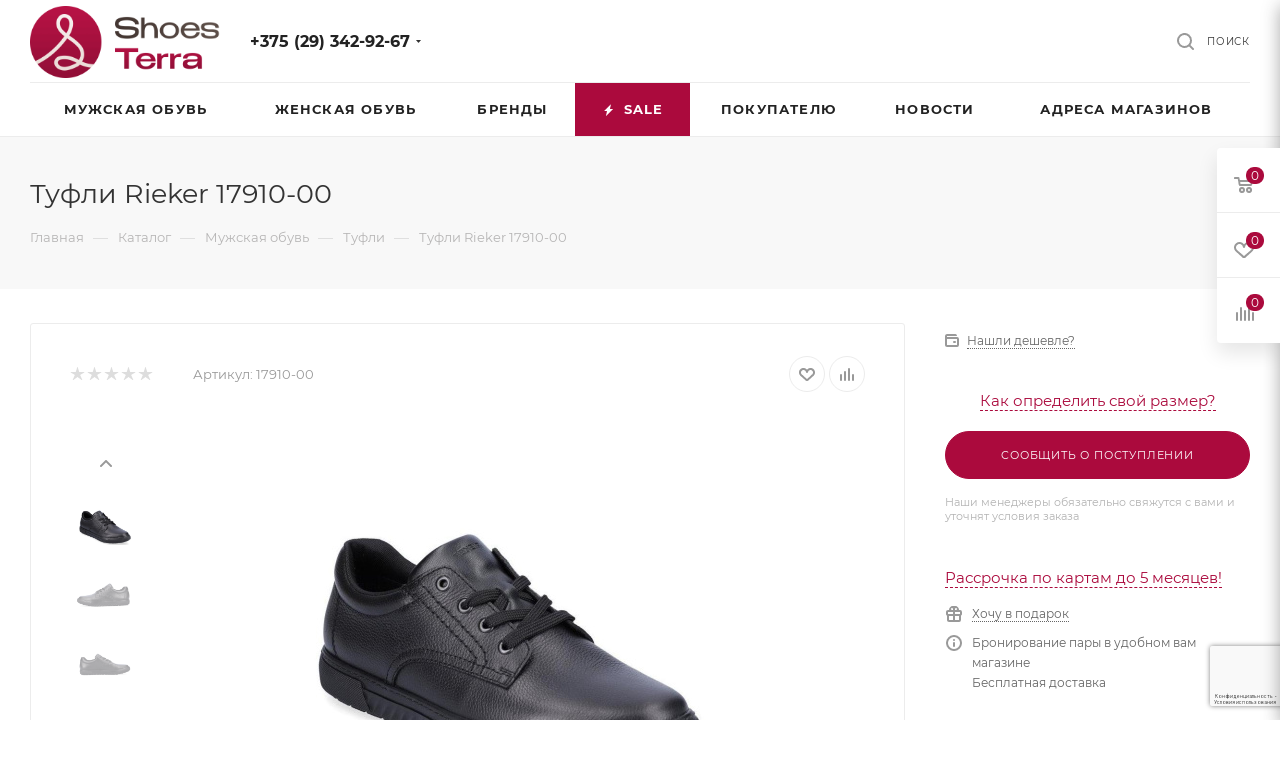

--- FILE ---
content_type: text/html; charset=UTF-8
request_url: https://shoesterra.by/product-category/tufli-rieker-17910-00/?oid=55963
body_size: 65024
content:
<!DOCTYPE html>
<html xmlns="http://www.w3.org/1999/xhtml" xml:lang="ru" lang="ru"  >
<head><link rel="canonical" href="https://shoesterra.by/product-category/tufli-rieker-17910-00/" />
<meta name="color-scheme" content="only light">
<!-- Google Tag Manager -->
<script>(function(w,d,s,l,i){w[l]=w[l]||[];w[l].push({'gtm.start':
new Date().getTime(),event:'gtm.js'});var f=d.getElementsByTagName(s)[0],
j=d.createElement(s),dl=l!='dataLayer'?'&l='+l:'';j.async=true;j.src=
'https://www.googletagmanager.com/gtm.js?id='+i+dl;f.parentNode.insertBefore(j,f);
})(window,document,'script','dataLayer','GTM-5XWDCZGD');</script>
<!-- End Google Tag Manager -->
	<title>Туфли Rieker 17910-00 купить в Минске — Shoesterra</title>
    <meta name="viewport" content="initial-scale=1.0, width=device-width, user-scalable=yes">
	<meta name="HandheldFriendly" content="true" />
	<meta name="yes" content="yes" />
	<meta name="apple-mobile-web-app-status-bar-style" content="black" />
	<meta name="SKYPE_TOOLBAR" content="SKYPE_TOOLBAR_PARSER_COMPATIBLE" />
    <link rel="alternate icon" href="https://shoesterra.by/favicon.png">
    <link rel="icon" type="image/x-icon" href="https://shoesterra.by/favicon.png">
    <link rel="shortcut icon" type="image/svg" href="https://shoesterra.by/favicon.png">
    <link rel="apple-touch-icon" href="https://shoesterra.by/favicon.png">
    <!-- <link rel="alternate icon" href="https://shoesterra.by/favicon.ico">
    <link rel="icon" type="image/x-icon" href="https://shoesterra.by/favicon.ico">
    <link rel="shortcut icon" type="image/svg" href="https://shoesterra.by/SVG.svg">
    <link rel="apple-touch-icon" href="https://shoesterra.by/favicon.ico"> -->
	<meta http-equiv="Content-Type" content="text/html; charset=UTF-8" />
<meta name="keywords" content="интернет-магазин, заказать, купить" />
<meta name="description" content="У нас можно купить Туфли Rieker 17910-00 по невысокой цене. Немецкая, Финская и Австрийская обувь от производителя с гарантией. Только качественная и удобная обувь в каталоге Shoesterra" />
<link href="/bitrix/js/ui/fonts/opensans/ui.font.opensans.min.css?16335153482409"  rel="stylesheet" />
<link href="/bitrix/js/main/popup/dist/main.popup.bundle.min.css?163351535123420"  rel="stylesheet" />
<link href="/bitrix/cache/css/s1/aspro_max/page_9c08d28c51bb49d56d10232f78d98d14/page_9c08d28c51bb49d56d10232f78d98d14_v1.css?176951187874603"  rel="stylesheet" />
<link href="/bitrix/cache/css/s1/aspro_max/default_ae2bd5fa5b654665065453655c11d164/default_ae2bd5fa5b654665065453655c11d164_v1.css?176951187856400"  rel="stylesheet" />
<link href="/bitrix/panel/main/popup.min.css?163351532621121"  rel="stylesheet" />
<link href="/bitrix/cache/css/s1/aspro_max/template_60f22ba110cb94c323eb104c0706ce74/template_60f22ba110cb94c323eb104c0706ce74_v1.css?17695189161276521"  data-template-style="true" rel="stylesheet" />
<script>if(!window.BX)window.BX={};if(!window.BX.message)window.BX.message=function(mess){if(typeof mess==='object'){for(let i in mess) {BX.message[i]=mess[i];} return true;}};</script>
<script>(window.BX||top.BX).message({'pull_server_enabled':'N','pull_config_timestamp':'0','pull_guest_mode':'N','pull_guest_user_id':'0'});(window.BX||top.BX).message({'PULL_OLD_REVISION':'Для продолжения корректной работы с сайтом необходимо перезагрузить страницу.'});</script>
<script>(window.BX||top.BX).message({'JS_CORE_LOADING':'Загрузка...','JS_CORE_NO_DATA':'- Нет данных -','JS_CORE_WINDOW_CLOSE':'Закрыть','JS_CORE_WINDOW_EXPAND':'Развернуть','JS_CORE_WINDOW_NARROW':'Свернуть в окно','JS_CORE_WINDOW_SAVE':'Сохранить','JS_CORE_WINDOW_CANCEL':'Отменить','JS_CORE_WINDOW_CONTINUE':'Продолжить','JS_CORE_H':'ч','JS_CORE_M':'м','JS_CORE_S':'с','JSADM_AI_HIDE_EXTRA':'Скрыть лишние','JSADM_AI_ALL_NOTIF':'Показать все','JSADM_AUTH_REQ':'Требуется авторизация!','JS_CORE_WINDOW_AUTH':'Войти','JS_CORE_IMAGE_FULL':'Полный размер'});</script>
<script src="/bitrix/js/main/core/core.min.js?1633515353260887"></script>
<script>BX.setJSList(['/bitrix/js/main/core/core_ajax.js','/bitrix/js/main/core/core_promise.js','/bitrix/js/main/polyfill/promise/js/promise.js','/bitrix/js/main/loadext/loadext.js','/bitrix/js/main/loadext/extension.js','/bitrix/js/main/polyfill/promise/js/promise.js','/bitrix/js/main/polyfill/find/js/find.js','/bitrix/js/main/polyfill/includes/js/includes.js','/bitrix/js/main/polyfill/matches/js/matches.js','/bitrix/js/ui/polyfill/closest/js/closest.js','/bitrix/js/main/polyfill/fill/main.polyfill.fill.js','/bitrix/js/main/polyfill/find/js/find.js','/bitrix/js/main/polyfill/matches/js/matches.js','/bitrix/js/main/polyfill/core/dist/polyfill.bundle.js','/bitrix/js/main/core/core.js','/bitrix/js/main/polyfill/intersectionobserver/js/intersectionobserver.js','/bitrix/js/main/lazyload/dist/lazyload.bundle.js','/bitrix/js/main/polyfill/core/dist/polyfill.bundle.js','/bitrix/js/main/parambag/dist/parambag.bundle.js']);
BX.setCSSList(['/bitrix/js/main/lazyload/dist/lazyload.bundle.css','/bitrix/js/main/parambag/dist/parambag.bundle.css']);</script>
<script>(window.BX||top.BX).message({'JS_CORE_LOADING':'Загрузка...','JS_CORE_NO_DATA':'- Нет данных -','JS_CORE_WINDOW_CLOSE':'Закрыть','JS_CORE_WINDOW_EXPAND':'Развернуть','JS_CORE_WINDOW_NARROW':'Свернуть в окно','JS_CORE_WINDOW_SAVE':'Сохранить','JS_CORE_WINDOW_CANCEL':'Отменить','JS_CORE_WINDOW_CONTINUE':'Продолжить','JS_CORE_H':'ч','JS_CORE_M':'м','JS_CORE_S':'с','JSADM_AI_HIDE_EXTRA':'Скрыть лишние','JSADM_AI_ALL_NOTIF':'Показать все','JSADM_AUTH_REQ':'Требуется авторизация!','JS_CORE_WINDOW_AUTH':'Войти','JS_CORE_IMAGE_FULL':'Полный размер'});</script>
<script>(window.BX||top.BX).message({'LANGUAGE_ID':'ru','FORMAT_DATE':'DD.MM.YYYY','FORMAT_DATETIME':'DD.MM.YYYY HH:MI:SS','COOKIE_PREFIX':'BITRIX_SM','SERVER_TZ_OFFSET':'10800','UTF_MODE':'Y','SITE_ID':'s1','SITE_DIR':'/','USER_ID':'','SERVER_TIME':'1769566008','USER_TZ_OFFSET':'0','USER_TZ_AUTO':'Y','bitrix_sessid':'1713b3ba5e77be82c43c14f2124d3648'});</script>

<script  src="/bitrix/cache/js/s1/aspro_max/kernel_main/kernel_main_v1.js?1769514590152284"></script>
<script src="/bitrix/js/pull/protobuf/protobuf.min.js?163351534776433"></script>
<script src="/bitrix/js/pull/protobuf/model.min.js?163351534714190"></script>
<script src="/bitrix/js/main/core/core_promise.min.js?16335153532490"></script>
<script src="/bitrix/js/rest/client/rest.client.min.js?16335153499240"></script>
<script src="/bitrix/js/pull/client/pull.client.min.js?163351534743841"></script>
<script src="/bitrix/js/main/ajax.min.js?163351534922194"></script>
<script src="/bitrix/js/main/popup/dist/main.popup.bundle.min.js?163351535161026"></script>
<script src="/bitrix/js/main/rating.min.js?163351535412067"></script>
<script src="/bitrix/js/currency/currency-core/dist/currency-core.bundle.min.js?16335153552842"></script>
<script src="/bitrix/js/currency/core_currency.min.js?1633515355833"></script>
<script>BX.setJSList(['/bitrix/js/main/pageobject/pageobject.js','/bitrix/js/main/core/core_window.js','/bitrix/js/main/session.js','/bitrix/js/main/date/main.date.js','/bitrix/js/main/core/core_date.js','/bitrix/js/main/utils.js','/bitrix/js/main/core/core_fx.js','/bitrix/templates/aspro_max/components/bitrix/catalog/main_custom/script.js','/bitrix/templates/aspro_max/components/bitrix/catalog.element/main_custom2/script.js','/bitrix/templates/aspro_max/components/bitrix/sale.gift.product/main/script.js','/bitrix/templates/aspro_max/components/bitrix/sale.gift.main.products/main/script.js','/bitrix/templates/aspro_max/components/bitrix/catalog.bigdata.products/main/script.js','/bitrix/templates/aspro_max/js/jquery.history.js','/bitrix/templates/aspro_max/js/jquery.fancybox.min.js','/bitrix/templates/aspro_max/vendor/js/carousel/owl/owl.carousel.min.js','/bitrix/templates/aspro_max/components/aspro/instargam.max/main/script.js','/bitrix/templates/aspro_max/js/observer.js','/bitrix/templates/aspro_max/js/jquery.actual.min.js','/bitrix/templates/aspro_max/js/jqModal.js','/bitrix/templates/aspro_max/vendor/js/bootstrap.js','/bitrix/templates/aspro_max/vendor/js/jquery.appear.js','/bitrix/templates/aspro_max/vendor/js/ripple.js','/bitrix/templates/aspro_max/vendor/js/velocity/velocity.js','/bitrix/templates/aspro_max/vendor/js/velocity/velocity.ui.js','/bitrix/templates/aspro_max/js/browser.js','/bitrix/templates/aspro_max/js/jquery.uniform.min.js','/bitrix/templates/aspro_max/vendor/js/sticky-sidebar.js','/bitrix/templates/aspro_max/js/jquery.validate.min.js','/bitrix/templates/aspro_max/js/jquery.inputmask.bundle.min.js','/bitrix/templates/aspro_max/js/jquery.easing.1.3.js','/bitrix/templates/aspro_max/js/equalize.min.js','/bitrix/templates/aspro_max/js/jquery.alphanumeric.js','/bitrix/templates/aspro_max/js/jquery.cookie.js','/bitrix/templates/aspro_max/js/jquery.plugin.min.js','/bitrix/templates/aspro_max/js/jquery.countdown.min.js','/bitrix/templates/aspro_max/js/jquery.countdown-ru.js','/bitrix/templates/aspro_max/js/jquery.ikSelect.js','/bitrix/templates/aspro_max/js/jquery.mobile.custom.touch.min.js','/bitrix/templates/aspro_max/js/jquery.dotdotdot.js','/bitrix/templates/aspro_max/js/rating_likes.js','/bitrix/templates/aspro_max/js/buy_services.js','/bitrix/templates/aspro_max/js/mobile.js','/bitrix/templates/aspro_max/js/jquery.mousewheel.min.js','/bitrix/templates/aspro_max/js/jquery.mCustomScrollbar.js','/bitrix/templates/aspro_max/js/scrollTabs.js','/bitrix/templates/aspro_max/js/main.js','/bitrix/templates/aspro_max/js/blocks/blocks.js','/bitrix/components/bitrix/search.title/script.js','/bitrix/templates/aspro_max/components/bitrix/search.title/mega_menu/script.js','/bitrix/templates/aspro_max/components/bitrix/menu/menu_in_burger/script.js','/bitrix/templates/aspro_max/components/bitrix/menu/top_custom/script.js','/bitrix/components/aspro/marketing.popup.max/templates/.default/script.js','/bitrix/templates/aspro_max/components/bitrix/search.title/fixed/script.js','/bitrix/templates/aspro_max/js/custom.js','/bitrix/templates/aspro_max/components/bitrix/catalog.comments/catalog/script.js']);</script>
<script>BX.setCSSList(['/bitrix/templates/aspro_max/components/bitrix/catalog/main_custom/style.css','/bitrix/templates/aspro_max/components/bitrix/sale.gift.main.products/main/style.css','/bitrix/templates/aspro_max/css/jquery.fancybox.min.css','/bitrix/templates/aspro_max/vendor/css/carousel/owl/owl.carousel.min.css','/bitrix/templates/aspro_max/vendor/css/carousel/owl/owl.theme.default.min.css','/bitrix/templates/aspro_max/components/aspro/wrapper.block.max/front_instagramm/style.css','/bitrix/templates/aspro_max/css/fonts/montserrat/css/montserrat.min.css','/bitrix/templates/aspro_max/css/blocks/dark-light-theme.css','/bitrix/templates/aspro_max/css/colored.css','/bitrix/templates/aspro_max/vendor/css/bootstrap.css','/bitrix/templates/aspro_max/css/styles.css','/bitrix/templates/aspro_max/css/blocks/blocks.css','/bitrix/templates/aspro_max/css/blocks/common.blocks/counter-state/counter-state.css','/bitrix/templates/aspro_max/css/banners.css','/bitrix/templates/aspro_max/css/menu.css','/bitrix/templates/aspro_max/css/catalog.css','/bitrix/templates/aspro_max/css/jquery.mCustomScrollbar.min.css','/bitrix/templates/aspro_max/vendor/css/ripple.css','/bitrix/templates/aspro_max/css/left_block_main_page.css','/bitrix/templates/aspro_max/css/stores.css','/bitrix/templates/aspro_max/css/yandex_map.css','/bitrix/templates/aspro_max/css/buy_services.css','/bitrix/templates/aspro_max/css/header_fixed.css','/bitrix/templates/aspro_max/ajax/ajax.css','/bitrix/templates/aspro_max/components/bitrix/breadcrumb/main/style.css','/bitrix/templates/aspro_max/components/bitrix/news.list/front_brands_slider_inner/style.css','/bitrix/templates/aspro_max/css/footer.css','/bitrix/components/aspro/marketing.popup.max/templates/.default/style.css','/bitrix/templates/aspro_max/styles.css','/bitrix/templates/aspro_max/template_styles.css','/bitrix/templates/aspro_max/css/header.css','/bitrix/templates/aspro_max/css/media.css','/bitrix/templates/aspro_max/css/h1-bold.css','/bitrix/templates/aspro_max/css/round-elements.css','/bitrix/templates/aspro_max/themes/custom_s1/theme.css','/bitrix/templates/aspro_max/css/widths/width-3.css','/bitrix/templates/aspro_max/css/fonts/font-10.css','/bitrix/templates/aspro_max/css/custom.css','/bitrix/templates/aspro_max/components/bitrix/catalog.comments/catalog/style.css','/bitrix/components/bitrix/blog/templates/.default/style.css','/bitrix/components/bitrix/blog/templates/.default/themes/green/style.css','/bitrix/components/bitrix/rating.vote/templates/like/popup.css','/bitrix/components/bitrix/rating.vote/templates/standart_text/style.css']);</script>
<!-- BEGIN JIVOSITE CODE -->
        <script>
            (function(){
                var widget_id = 'Xpi3idllMw';
                var s = document.createElement('script');
                s.type = 'text/javascript';
                s.async = true;
                s.src = '//code.jivosite.com/script/widget/'+widget_id;
                var ss = document.getElementsByTagName('script')[0];
                ss.parentNode.insertBefore(s, ss);
            })();
        </script>
        <!-- END JIVOSITE CODE -->
<script data-skip-moving='true'>window['asproRecaptcha'] = {params: {'recaptchaColor':'','recaptchaLogoShow':'','recaptchaSize':'','recaptchaBadge':'','recaptchaLang':'ru'},key: '6LcQWy0sAAAAACtacS6DDTQd8d6ARP1hHkKLQbCn',ver: '3'};</script>
<script data-skip-moving='true'>!function(c,t,n,p){function s(e){var a=t.getElementById(e);if(a&&!(a.className.indexOf("g-recaptcha")<0)&&c.grecaptcha)if("3"==c[p].ver)a.innerHTML='<textarea class="g-recaptcha-response" style="display:none;resize:0;" name="g-recaptcha-response"></textarea>',grecaptcha.ready(function(){grecaptcha.execute(c[p].key,{action:"maxscore"}).then(function(e){a.innerHTML='<textarea class="g-recaptcha-response" style="display:none;resize:0;" name="g-recaptcha-response">'+e+"</textarea>"})});else{if(a.children.length)return;var r=grecaptcha.render(e,{sitekey:c[p].key+"",theme:c[p].params.recaptchaColor+"",size:c[p].params.recaptchaSize+"",callback:"onCaptchaVerify"+c[p].params.recaptchaSize,badge:c[p].params.recaptchaBadge});$(a).attr("data-widgetid",r)}}c.onLoadRenderRecaptcha=function(){var e=[];for(var a in c[n].args)if(c[n].args.hasOwnProperty(a)){var r=c[n].args[a][0];-1==e.indexOf(r)&&(e.push(r),s(r))}c[n]=function(e){s(e)}},c[n]=c[n]||function(){var e,a,r;c[n].args=c[n].args||[],c[n].args.push(arguments),a="recaptchaApiLoader",(e=t).getElementById(a)||((r=e.createElement("script")).id=a,r.src="//www.google.com/recaptcha/api.js?hl="+c[p].params.recaptchaLang+"&onload=onLoadRenderRecaptcha&render="+("3"==c[p].ver?c[p].key:"explicit"),e.head.appendChild(r))}}(window,document,"renderRecaptchaById","asproRecaptcha");</script>
<script data-skip-moving='true'>!function(){function d(a){for(var e=a;e;)if("form"===(e=e.parentNode).nodeName.toLowerCase())return e;return null}function i(a){var e=[],t=null,n=!1;void 0!==a&&(n=null!==a),t=n?a.getElementsByTagName("input"):document.getElementsByName("captcha_word");for(var r=0;r<t.length;r++)"captcha_word"===t[r].name&&e.push(t[r]);return e}function l(a){for(var e=[],t=a.getElementsByTagName("img"),n=0;n<t.length;n++)!/\/bitrix\/tools\/captcha.php\?(captcha_code|captcha_sid)=[^>]*?/i.test(t[n].src)&&"captcha"!==t[n].id||e.push(t[n]);return e}function h(a){var e="recaptcha-dynamic-"+(new Date).getTime();if(null!==document.getElementById(e)){for(var t=null;t=Math.floor(65535*Math.random()),null!==document.getElementById(e+t););e+=t}var n=document.createElement("div");n.id=e,n.className="g-recaptcha",n.attributes["data-sitekey"]=window.asproRecaptcha.key,a.parentNode&&(a.parentNode.className+=" recaptcha_text",a.parentNode.replaceChild(n,a)),"3"==window.asproRecaptcha.ver&&(a.closest(".captcha-row").style.display="none"),renderRecaptchaById(e)}function a(){for(var a,e,t,n,r=function(){var a=i(null);if(0===a.length)return[];for(var e=[],t=0;t<a.length;t++){var n=d(a[t]);null!==n&&e.push(n)}return e}(),c=0;c<r.length;c++){var o=r[c],p=i(o);if(0!==p.length){var s=l(o);if(0!==s.length){for(a=0;a<p.length;a++)h(p[a]);for(a=0;a<s.length;a++)t=s[a],n="[data-uri]",t.attributes.src=n,t.style.display="none","src"in t&&(t.parentNode&&-1===t.parentNode.className.indexOf("recaptcha_tmp_img")&&(t.parentNode.className+=" recaptcha_tmp_img"),t.src=n);e=o,"function"==typeof $&&$(e).find(".captcha-row label > span").length&&$(e).find(".captcha-row label > span").html(BX.message("RECAPTCHA_TEXT")+' <span class="star">*</span>')}}}}document.addEventListener?document.addEventListener("DOMNodeInserted",function(){try{return(function(){if("undefined"!=typeof renderRecaptchaById)for(var a=document.getElementsByClassName("g-recaptcha"),e=0;e<a.length;e++){var t=a[e];if(0===t.innerHTML.length){var n=t.id;if("string"==typeof n&&0!==n.length){if("3"==window.asproRecaptcha.ver)t.closest(".captcha-row").style.display="none";else if("function"==typeof $){var r=$(t).closest(".captcha-row");r.length&&(r.addClass(window.asproRecaptcha.params.recaptchaSize+" logo_captcha_"+window.asproRecaptcha.params.recaptchaLogoShow+" "+window.asproRecaptcha.params.recaptchaBadge),r.find(".captcha_image").addClass("recaptcha_tmp_img"),r.find(".captcha_input").addClass("recaptcha_text"),"invisible"!==window.asproRecaptcha.params.recaptchaSize&&(r.find("input.recaptcha").length||$('<input type="text" class="recaptcha" value="" />').appendTo(r)))}renderRecaptchaById(n)}}}}(),window.renderRecaptchaById&&window.asproRecaptcha&&window.asproRecaptcha.key)?(a(),!0):(console.error("Bad captcha keys or module error"),!0)}catch(a){return console.error(a),!0}},!1):console.warn("Your browser does not support dynamic ReCaptcha replacement")}();</script>
<script>
					(function () {
						"use strict";
						var counter = function ()
						{
							var cookie = (function (name) {
								var parts = ("; " + document.cookie).split("; " + name + "=");
								if (parts.length == 2) {
									try {return JSON.parse(decodeURIComponent(parts.pop().split(";").shift()));}
									catch (e) {}
								}
							})("BITRIX_CONVERSION_CONTEXT_s1");
							if (cookie && cookie.EXPIRE >= BX.message("SERVER_TIME"))
								return;
							var request = new XMLHttpRequest();
							request.open("POST", "/bitrix/tools/conversion/ajax_counter.php", true);
							request.setRequestHeader("Content-type", "application/x-www-form-urlencoded");
							request.send(
								"SITE_ID="+encodeURIComponent("s1")+
								"&sessid="+encodeURIComponent(BX.bitrix_sessid())+
								"&HTTP_REFERER="+encodeURIComponent(document.referrer)
							);
						};
						if (window.frameRequestStart === true)
							BX.addCustomEvent("onFrameDataReceived", counter);
						else
							BX.ready(counter);
					})();
				</script>
<script>BX.message({'PHONE':'Телефон','FAST_VIEW':'Быстрый просмотр','TABLES_SIZE_TITLE':'Подбор размера','SOCIAL':'Социальные сети','DESCRIPTION':'Описание магазина','ITEMS':'Товары','LOGO':'Логотип','REGISTER_INCLUDE_AREA':'Текст о регистрации','AUTH_INCLUDE_AREA':'Текст об авторизации','FRONT_IMG':'Изображение компании','EMPTY_CART':'пуста','CATALOG_VIEW_MORE':'... Показать все','CATALOG_VIEW_LESS':'... Свернуть','JS_REQUIRED':'Заполните это поле','JS_FORMAT':'Неверный формат','JS_FILE_EXT':'Недопустимое расширение файла','JS_PASSWORD_COPY':'Пароли не совпадают','JS_PASSWORD_LENGTH':'Минимум 6 символов','JS_ERROR':'Неверно заполнено поле','JS_FILE_SIZE':'Максимальный размер 5мб','JS_FILE_BUTTON_NAME':'Выберите файл','JS_FILE_DEFAULT':'Прикрепите файл','JS_DATE':'Некорректная дата','JS_DATETIME':'Некорректная дата/время','JS_REQUIRED_LICENSES':'Согласитесь с условиями','JS_REQUIRED_OFFER':'Согласитесь с условиями','LICENSE_PROP':'Согласие на обработку персональных данных','LOGIN_LEN':'Введите минимум {0} символа','FANCY_CLOSE':'Закрыть','FANCY_NEXT':'Следующий','FANCY_PREV':'Предыдущий','TOP_AUTH_REGISTER':'Регистрация','CALLBACK':'Заказать звонок','ASK':'Задать вопрос','REVIEW':'Оставить отзыв','S_CALLBACK':'Заказать звонок','UNTIL_AKC':'До конца акции','TITLE_QUANTITY_BLOCK':'Остаток','TITLE_QUANTITY':'шт','TOTAL_SUMM_ITEM':'Общая стоимость ','SUBSCRIBE_SUCCESS':'Вы успешно подписались','RECAPTCHA_TEXT':'Подтвердите, что вы не робот','JS_RECAPTCHA_ERROR':'Пройдите проверку','COUNTDOWN_SEC':'сек','COUNTDOWN_MIN':'мин','COUNTDOWN_HOUR':'час','COUNTDOWN_DAY0':'дн','COUNTDOWN_DAY1':'дн','COUNTDOWN_DAY2':'дн','COUNTDOWN_WEAK0':'Недель','COUNTDOWN_WEAK1':'Неделя','COUNTDOWN_WEAK2':'Недели','COUNTDOWN_MONTH0':'Месяцев','COUNTDOWN_MONTH1':'Месяц','COUNTDOWN_MONTH2':'Месяца','COUNTDOWN_YEAR0':'Лет','COUNTDOWN_YEAR1':'Год','COUNTDOWN_YEAR2':'Года','COUNTDOWN_COMPACT_SEC':'с','COUNTDOWN_COMPACT_MIN':'м','COUNTDOWN_COMPACT_HOUR':'ч','COUNTDOWN_COMPACT_DAY':'д','COUNTDOWN_COMPACT_WEAK':'н','COUNTDOWN_COMPACT_MONTH':'м','COUNTDOWN_COMPACT_YEAR0':'л','COUNTDOWN_COMPACT_YEAR1':'г','CATALOG_PARTIAL_BASKET_PROPERTIES_ERROR':'Заполнены не все свойства у добавляемого товара','CATALOG_EMPTY_BASKET_PROPERTIES_ERROR':'Выберите свойства товара, добавляемые в корзину в параметрах компонента','CATALOG_ELEMENT_NOT_FOUND':'Элемент не найден','ERROR_ADD2BASKET':'Ошибка добавления товара в корзину','CATALOG_SUCCESSFUL_ADD_TO_BASKET':'Успешное добавление товара в корзину','ERROR_BASKET_TITLE':'Ошибка корзины','ERROR_BASKET_PROP_TITLE':'Выберите свойства, добавляемые в корзину','ERROR_BASKET_BUTTON':'Выбрать','BASKET_TOP':'Корзина в шапке','ERROR_ADD_DELAY_ITEM':'Ошибка отложенной корзины','VIEWED_TITLE':'Ранее вы смотрели','VIEWED_BEFORE':'Ранее вы смотрели','BEST_TITLE':'Лучшие предложения','CT_BST_SEARCH_BUTTON':'Поиск','CT_BST_SEARCH2_BUTTON':'Найти','BASKET_PRINT_BUTTON':'Распечатать','BASKET_CLEAR_ALL_BUTTON':'Очистить','BASKET_QUICK_ORDER_BUTTON':'Быстрый заказ','BASKET_CONTINUE_BUTTON':'Продолжить покупки','BASKET_ORDER_BUTTON':'Оформить заказ','SHARE_BUTTON':'Поделиться','BASKET_CHANGE_TITLE':'Ваш заказ','BASKET_CHANGE_LINK':'Изменить','MORE_INFO_SKU':'Купить','FROM':'от','BEFORE':'до','TITLE_BLOCK_VIEWED_NAME':'Ранее вы смотрели','T_BASKET':'Корзина','FILTER_EXPAND_VALUES':'Показать все','FILTER_HIDE_VALUES':'Свернуть','FULL_ORDER':'Полный заказ','CUSTOM_COLOR_CHOOSE':'Выбрать','CUSTOM_COLOR_CANCEL':'Отмена','S_MOBILE_MENU':'Меню','MAX_T_MENU_BACK':'Назад','MAX_T_MENU_CALLBACK':'Обратная связь','MAX_T_MENU_CONTACTS_TITLE':'Будьте на связи','SEARCH_TITLE':'Поиск','SOCIAL_TITLE':'Оставайтесь на связи','HEADER_SCHEDULE':'Время работы','SEO_TEXT':'SEO описание','COMPANY_IMG':'Картинка компании','COMPANY_TEXT':'Описание компании','CONFIG_SAVE_SUCCESS':'Настройки сохранены','CONFIG_SAVE_FAIL':'Ошибка сохранения настроек','ITEM_ECONOMY':'Экономия','ITEM_ARTICLE':'Артикул: ','JS_FORMAT_ORDER':'имеет неверный формат','JS_BASKET_COUNT_TITLE':'В корзине товаров на SUMM','POPUP_VIDEO':'Видео','POPUP_GIFT_TEXT':'Нашли что-то особенное? Намекните другу о подарке!','ORDER_FIO_LABEL':'Ф.И.О.','ORDER_PHONE_LABEL':'Телефон','ORDER_REGISTER_BUTTON':'Регистрация','PRICES_TYPE':'Варианты цен','FILTER_HELPER_VALUES':' знач.','SHOW_MORE_SCU_MAIN':'Еще #COUNT#','SHOW_MORE_SCU_1':'предложение','SHOW_MORE_SCU_2':'предложения','SHOW_MORE_SCU_3':'предложений','PARENT_ITEM_NOT_FOUND':'Не найден основной товар для услуги в корзине. Обновите страницу и попробуйте снова.'})</script>
<meta name="theme-color" content="#ab0a3d">
<style>:root{--theme-base-color: #ab0a3d;--theme-base-opacity-color: #ab0a3d1a;--theme-base-color-hue:341;--theme-base-color-saturation:89%;--theme-base-color-lightness:35%;--theme-lightness-hover-diff:%}</style>
<link href="/bitrix/templates/aspro_max/css/print.min.css?163351534621745" data-template-style="true" rel="stylesheet" media="print">
					<script data-skip-moving="true" src="/bitrix/js/aspro.max/jquery-2.1.3.min.js"></script>
					<script data-skip-moving="true" src="/bitrix/templates/aspro_max/js/speed.min.js?=1633515346"></script>
<link rel="shortcut icon" href="/favicon.png" type="image/png" />
<link rel="apple-touch-icon" sizes="180x180" href="/upload/CMax/d26/pxg195ir793xr8qhwvbkgq5k755uz3e3.png" />
<meta property="og:description" content="У нас можно купить Туфли Rieker 17910-00 по невысокой цене. Немецкая, Финская и Австрийская обувь от производителя с гарантией. Только качественная и удобная обувь в каталоге Shoesterra" />
<meta property="og:image" content="https://shoesterra.by:443/upload/iblock/839/qdl3ybi82kzaali47o6qyc39367rxvby.jpg" />
<link rel="image_src" href="https://shoesterra.by:443/upload/iblock/839/qdl3ybi82kzaali47o6qyc39367rxvby.jpg"  />
<meta property="og:title" content="Туфли Rieker 17910-00 купить в Минске — Shoesterra" />
<meta property="og:type" content="website" />
<meta property="og:url" content="https://shoesterra.by:443/product-category/tufli-rieker-17910-00/?oid=55963" />

<script  src="/bitrix/cache/js/s1/aspro_max/template_767a5748292983fd9fa43ff5dd7356d1/template_767a5748292983fd9fa43ff5dd7356d1_v1.js?1769511878627382"></script>
<script  src="/bitrix/cache/js/s1/aspro_max/page_814d12d31540ae75cd13896751a9f98d/page_814d12d31540ae75cd13896751a9f98d_v1.js?1769511898346882"></script>
<script  src="/bitrix/cache/js/s1/aspro_max/default_42f0bec0da09a9f718f2089d60699740/default_42f0bec0da09a9f718f2089d60699740_v1.js?17695118786046"></script>
<script>var _ba = _ba || []; _ba.push(["aid", "bcf933d505b38eec438767cd07e0abfb"]); _ba.push(["host", "shoesterra.by"]); _ba.push(["ad[ct][item]", "[base64]"]);_ba.push(["ad[ct][user_id]", function(){return BX.message("USER_ID") ? BX.message("USER_ID") : 0;}]);_ba.push(["ad[ct][recommendation]", function() {var rcmId = "";var cookieValue = BX.getCookie("BITRIX_SM_RCM_PRODUCT_LOG");var productId = 55961;var cItems = [];var cItem;if (cookieValue){cItems = cookieValue.split(".");}var i = cItems.length;while (i--){cItem = cItems[i].split("-");if (cItem[0] == productId){rcmId = cItem[1];break;}}return rcmId;}]);_ba.push(["ad[ct][v]", "2"]);(function() {var ba = document.createElement("script"); ba.type = "text/javascript"; ba.async = true;ba.src = (document.location.protocol == "https:" ? "https://" : "http://") + "bitrix.info/ba.js";var s = document.getElementsByTagName("script")[0];s.parentNode.insertBefore(ba, s);})();</script>

			<script type="application/ld+json">
{
  "@context": "https://schema.org/",
  "@type": "WebSite",
  "name": "shoesterra.by",
  "url": "https://shoesterra.by/",
  "potentialAction": {
    "@type": "SearchAction",
    "target": "https://shoesterra.by/?q={query}{search_term_string}",
    "query-input": "required name=search_term_string"
  }
}
</script>	<meta name="google-site-verification" content="gOtCnsiInaQ9-cLZDHOOe-EVjnd1g7u0PZUbAt9dyhg" />
	<meta name="yandex-verification" content="3fa1f81c23a27584" />
	<meta name="yandex-verification" content="d30ffadbb1a64d3a" />
	<meta name="yandex-verification" content="6866476a33f95cb5" />
</head>
<body class=" site_s1  fill_bg_n catalog-delayed-btn-Y theme-light" id="main" data-site="/">
<!-- Google Tag Manager (noscript) -->
<noscript><iframe src="https://www.googletagmanager.com/ns.html?id=GTM-5XWDCZGD"
height="0" width="0" style="display:none;visibility:hidden"></iframe></noscript>
<!-- End Google Tag Manager (noscript) -->
	
	<div id="panel"></div>
	
	
			<!--'start_frame_cache_basketitems-component-block'-->												<div id="ajax_basket"></div>
					<!--'end_frame_cache_basketitems-component-block'-->						<div class="cd-modal-bg"></div>
		<script data-skip-moving="true">var solutionName = 'arMaxOptions';</script>
		<script src="/bitrix/templates/aspro_max/js/setTheme.php?site_id=s1&site_dir=/" data-skip-moving="true"></script>
		<script>window.onload=function(){window.basketJSParams = window.basketJSParams || [];}
		BX.message({'MIN_ORDER_PRICE_TEXT':'<b>Минимальная сумма заказа #PRICE#<\/b><br/>Пожалуйста, добавьте еще товаров в корзину','LICENSES_TEXT':'Я согласен на <a href=\"/help/licenses-detail/\" target=\"_blank\">обработку персональных данных<\/a>','OFFER_TEXT':'Согласен с <a href=\"/help/publichnaja-oferta/\" target=\"_blank\">публичной офертой<\/a>'});
		arAsproOptions.PAGES.FRONT_PAGE = window[solutionName].PAGES.FRONT_PAGE = "";arAsproOptions.PAGES.BASKET_PAGE = window[solutionName].PAGES.BASKET_PAGE = "";arAsproOptions.PAGES.ORDER_PAGE = window[solutionName].PAGES.ORDER_PAGE = "";arAsproOptions.PAGES.PERSONAL_PAGE = window[solutionName].PAGES.PERSONAL_PAGE = "";arAsproOptions.PAGES.CATALOG_PAGE = window[solutionName].PAGES.CATALOG_PAGE = "1";</script>
	
	<div class="wrapper1  header_bglight long_header colored_header catalog_page basket_fly fly2 basket_fill_WHITE side_LEFT block_side_NORMAL catalog_icons_Y banner_auto  mheader-v1 header-vcustom header-font-lower_N regions_N title_position_LEFT fill_ footer-v1 front-vindex1 mfixed_Y mfixed_view_always title-v4 lazy_N with_phones compact-catalog dark-hover-overlay normal-catalog-img landing-normal big-banners-mobile-slider bottom-icons-panel-N compact-breadcrumbs-N catalog-delayed-btn-Y  ">

<div class="mega_fixed_menu scrollblock">
	<div class="maxwidth-theme">
		<svg class="svg svg-close" width="14" height="14" viewBox="0 0 14 14">
		  <path data-name="Rounded Rectangle 568 copy 16" d="M1009.4,953l5.32,5.315a0.987,0.987,0,0,1,0,1.4,1,1,0,0,1-1.41,0L1008,954.4l-5.32,5.315a0.991,0.991,0,0,1-1.4-1.4L1006.6,953l-5.32-5.315a0.991,0.991,0,0,1,1.4-1.4l5.32,5.315,5.31-5.315a1,1,0,0,1,1.41,0,0.987,0.987,0,0,1,0,1.4Z" transform="translate(-1001 -946)"></path>
		</svg>
		<i class="svg svg-close mask arrow"></i>
		<div class="row">
			<div class="col-md-9">
				<div class="left_menu_block">
					<div class="logo_block flexbox flexbox--row align-items-normal">
						<div class="logo">
							<a href="/"><img src="/upload/CMax/4cd/gox1vwphttwpuhotlzepx2vcllk0hp4o.png" alt="shoesterra.by — интернет-магазин немецкой обуви." title="shoesterra.by — интернет-магазин немецкой обуви." data-src="" /></a>						</div>
						<div class="top-description addr">
							Интернет-магазин <br>немецкой обуви						</div>
					</div>
					<div class="search_block">
						<div class="search_wrap">
							<div class="search-block">
												<div class="search-wrapper">
				<div id="title-search_mega_menu">
					<form action="/product-category/" class="search">
						<div class="search-input-div">
							<input class="search-input" id="title-search-input_mega_menu" type="text" name="q" value="" placeholder="Поиск" size="20" maxlength="50" autocomplete="off" />
						</div>
						<div class="search-button-div">
							<button class="btn btn-search" type="submit" name="s" value="Найти"><i class="svg inline  svg-inline-search2" aria-hidden="true" ><svg class="" width="17" height="17" viewBox="0 0 17 17" aria-hidden="true"><path class="cls-1" d="M16.709,16.719a1,1,0,0,1-1.412,0l-3.256-3.287A7.475,7.475,0,1,1,15,7.5a7.433,7.433,0,0,1-1.549,4.518l3.258,3.289A1,1,0,0,1,16.709,16.719ZM7.5,2A5.5,5.5,0,1,0,13,7.5,5.5,5.5,0,0,0,7.5,2Z"></path></svg></i></button>
							<span class="close-block inline-search-hide"><span class="svg svg-close close-icons"></span></span>
						</div>
					</form>
				</div>
			</div>
	<script>
	var jsControl = new JCTitleSearch3({
		//'WAIT_IMAGE': '/bitrix/themes/.default/images/wait.gif',
		'AJAX_PAGE' : '/product-category/tufli-rieker-17910-00/?oid=55963',
		'CONTAINER_ID': 'title-search_mega_menu',
		'INPUT_ID': 'title-search-input_mega_menu',
		'INPUT_ID_TMP': 'title-search-input_mega_menu',
		'MIN_QUERY_LEN': 2
	});
</script>							</div>
						</div>
					</div>
										<!-- noindex -->

	<div class="burger_menu_wrapper">
		
		<div class="bottom_links_wrapper row">
								<div class="menu-item col-md-4 unvisible    ">
					<div class="wrap">
						<a class="" href="/product-category/muzhskaya-obuv/">
							<div class="link-title color-theme-hover">
																Мужская обувь							</div>
						</a>
											</div>
				</div>
								<div class="menu-item col-md-4 unvisible    ">
					<div class="wrap">
						<a class="" href="/product-category/zhenskaya-obuv/">
							<div class="link-title color-theme-hover">
																Женская обувь							</div>
						</a>
											</div>
				</div>
								<div class="menu-item col-md-4 unvisible    ">
					<div class="wrap">
						<a class="" href="/product-category/brands/">
							<div class="link-title color-theme-hover">
																Бренды							</div>
						</a>
											</div>
				</div>
								<div class="menu-item col-md-4 unvisible dropdown   ">
					<div class="wrap">
						<a class="dropdown-toggle" href="/sale/">
							<div class="link-title color-theme-hover">
																	<i class="svg inline  svg-inline-icon_discount" aria-hidden="true" ><svg xmlns="http://www.w3.org/2000/svg" width="9" height="12" viewBox="0 0 9 12"><path  data-name="Shape 943 copy 12" class="cls-1" d="M710,75l-7,7h3l-1,5,7-7h-3Z" transform="translate(-703 -75)"/></svg></i>																SALE							</div>
						</a>
													<span class="tail"></span>
							<div class="burger-dropdown-menu">
								<div class="menu-wrapper" >
									
																														<div class="  ">
																						<a href="/product-category/muzhskaya-obuv/filter/hit-is-outlet/apply/" class="color-theme-hover" title="Мужская обувь">
												<span class="name option-font-bold">Мужская обувь</span>
											</a>
																					</div>
									
																														<div class="  ">
																						<a href="/product-category/zhenskaya-obuv/filter/hit-is-outlet/apply/" class="color-theme-hover" title="Женская обувь">
												<span class="name option-font-bold">Женская обувь</span>
											</a>
																					</div>
																	</div>
							</div>
											</div>
				</div>
								<div class="menu-item col-md-4 unvisible dropdown   ">
					<div class="wrap">
						<a class="dropdown-toggle" href="/help/">
							<div class="link-title color-theme-hover">
																Покупателю							</div>
						</a>
													<span class="tail"></span>
							<div class="burger-dropdown-menu">
								<div class="menu-wrapper" >
									
																														<div class="  ">
																						<a href="/help/o-nas/" class="color-theme-hover" title="О нас">
												<span class="name option-font-bold">О нас</span>
											</a>
																					</div>
									
																														<div class="  ">
																						<a href="/help/pravila-prodazhi/" class="color-theme-hover" title="Правила продажи">
												<span class="name option-font-bold">Правила продажи</span>
											</a>
																					</div>
									
																														<div class="  ">
																						<a href="/help/diskontnaja-programma/" class="color-theme-hover" title="Дисконтная программа">
												<span class="name option-font-bold">Дисконтная программа</span>
											</a>
																					</div>
									
																														<div class="  ">
																						<a href="/help/payment/" class="color-theme-hover" title="Условия оплаты">
												<span class="name option-font-bold">Условия оплаты</span>
											</a>
																					</div>
									
																														<div class="  ">
																						<a href="/help/obmen-vozvrat/" class="color-theme-hover" title="Обмен-возврат">
												<span class="name option-font-bold">Обмен-возврат</span>
											</a>
																					</div>
									
																														<div class="  ">
																						<a href="/help/delivery/" class="color-theme-hover" title="Условия доставки">
												<span class="name option-font-bold">Условия доставки</span>
											</a>
																					</div>
									
																														<div class="  ">
																						<a href="/help/warranty/" class="color-theme-hover" title="Гарантия на товар">
												<span class="name option-font-bold">Гарантия на товар</span>
											</a>
																					</div>
									
																														<div class="  ">
																						<a href="/help/uhod-za-obuvju/" class="color-theme-hover" title="Уход за обувью">
												<span class="name option-font-bold">Уход за обувью</span>
											</a>
																					</div>
									
																														<div class="  ">
																						<a href="/help/publichnaja-oferta/" class="color-theme-hover" title="Публичная оферта">
												<span class="name option-font-bold">Публичная оферта</span>
											</a>
																					</div>
									
																														<div class="  ">
																						<a href="/help/licenses-detail/" class="color-theme-hover" title="Обработка данных">
												<span class="name option-font-bold">Обработка данных</span>
											</a>
																					</div>
																	</div>
							</div>
											</div>
				</div>
								<div class="menu-item col-md-4 unvisible    ">
					<div class="wrap">
						<a class="" href="/news/">
							<div class="link-title color-theme-hover">
																Новости							</div>
						</a>
											</div>
				</div>
								<div class="menu-item col-md-4 unvisible    ">
					<div class="wrap">
						<a class="" href="/contacts/">
							<div class="link-title color-theme-hover">
																Адреса магазинов							</div>
						</a>
											</div>
				</div>
					</div>

	</div>
					<!-- /noindex -->
														</div>
			</div>
			<div class="col-md-3">
				<div class="right_menu_block">
					<div class="contact_wrap">
						<div class="info">
							<div class="phone blocks">
								<div class="">
																	<!-- noindex -->
			<div class="phone with_dropdown white sm">
									<div class="wrap">
						<div>
									<i class="svg inline  svg-inline-phone" aria-hidden="true" ><svg xmlns="http://www.w3.org/2000/svg" width="5" height="11" viewBox="0 0 5 11"><path  data-name="Shape 51 copy 13" class="cls-1" d="M402.738,141a18.086,18.086,0,0,0,1.136,1.727,0.474,0.474,0,0,1-.144.735l-0.3.257a1,1,0,0,1-.805.279,4.641,4.641,0,0,1-1.491-.232,4.228,4.228,0,0,1-1.9-3.1,9.614,9.614,0,0,1,.025-4.3,4.335,4.335,0,0,1,1.934-3.118,4.707,4.707,0,0,1,1.493-.244,0.974,0.974,0,0,1,.8.272l0.3,0.255a0.481,0.481,0,0,1,.113.739c-0.454.677-.788,1.159-1.132,1.731a0.43,0.43,0,0,1-.557.181l-0.468-.061a0.553,0.553,0,0,0-.7.309,6.205,6.205,0,0,0-.395,2.079,6.128,6.128,0,0,0,.372,2.076,0.541,0.541,0,0,0,.7.3l0.468-.063a0.432,0.432,0,0,1,.555.175h0Z" transform="translate(-399 -133)"/></svg></i><a rel="nofollow" href="javascript:;">+375 (29) 342-92-67</a>
										</div>
					</div>
								<div class="dropdown ">
					<div class="wrap scrollblock">
																				<div class="more_phone"><a rel="nofollow" class="no-decript" href="tel:+375293429267">+375 (29) 342-92-67</a></div>
											</div>
				</div>
				<i class="svg inline  svg-inline-down" aria-hidden="true" ><svg xmlns="http://www.w3.org/2000/svg" width="5" height="3" viewBox="0 0 5 3"><path class="cls-1" d="M250,80h5l-2.5,3Z" transform="translate(-250 -80)"/></svg></i>			</div>
			<!-- /noindex -->
												</div>
								<div class="callback_wrap">
									<span class="callback-block animate-load font_upper colored" data-event="jqm" data-param-form_id="CALLBACK" data-name="callback">Заказать звонок</span>
								</div>
							</div>
							<div class="question_button_wrapper">
								<span class="btn btn-lg btn-transparent-border-color btn-wide animate-load colored_theme_hover_bg-el" data-event="jqm" data-param-form_id="ASK" data-name="ask">
									Задать вопрос								</span>
							</div>
							<div class="person_wrap">
		<!--'start_frame_cache_header-auth-block1'-->			<!-- noindex --><div class="auth_wr_inner "><a rel="nofollow" title="Мой кабинет" class="personal-link dark-color animate-load" data-event="jqm" data-param-type="auth" data-param-backurl="/product-category/tufli-rieker-17910-00/?oid=55963" data-name="auth" href="/personal/"><i class="svg inline big svg-inline-cabinet" aria-hidden="true" title="Мой кабинет"><svg class="" width="18" height="18" viewBox="0 0 18 18"><path data-name="Ellipse 206 copy 4" class="cls-1" d="M909,961a9,9,0,1,1,9-9A9,9,0,0,1,909,961Zm2.571-2.5a6.825,6.825,0,0,0-5.126,0A6.825,6.825,0,0,0,911.571,958.5ZM909,945a6.973,6.973,0,0,0-4.556,12.275,8.787,8.787,0,0,1,9.114,0A6.973,6.973,0,0,0,909,945Zm0,10a4,4,0,1,1,4-4A4,4,0,0,1,909,955Zm0-6a2,2,0,1,0,2,2A2,2,0,0,0,909,949Z" transform="translate(-900 -943)"></path></svg></i><span class="wrap"><span class="name">Войти</span></span></a></div><!-- /noindex -->		<!--'end_frame_cache_header-auth-block1'-->
			<!--'start_frame_cache_mobile-basket-with-compare-block1'-->		<!-- noindex -->
					<div class="menu middle">
				<ul>
					<li class="counters">
						<a rel="nofollow" class="dark-color basket-link basket ready " href="/basket/">
							<i class="svg  svg-inline-basket" aria-hidden="true" ><svg class="" width="19" height="16" viewBox="0 0 19 16"><path data-name="Ellipse 2 copy 9" class="cls-1" d="M956.047,952.005l-0.939,1.009-11.394-.008-0.952-1-0.953-6h-2.857a0.862,0.862,0,0,1-.952-1,1.025,1.025,0,0,1,1.164-1h2.327c0.3,0,.6.006,0.6,0.006a1.208,1.208,0,0,1,1.336.918L943.817,947h12.23L957,948v1Zm-11.916-3,0.349,2h10.007l0.593-2Zm1.863,5a3,3,0,1,1-3,3A3,3,0,0,1,945.994,954.005ZM946,958a1,1,0,1,0-1-1A1,1,0,0,0,946,958Zm7.011-4a3,3,0,1,1-3,3A3,3,0,0,1,953.011,954.005ZM953,958a1,1,0,1,0-1-1A1,1,0,0,0,953,958Z" transform="translate(-938 -944)"></path></svg></i>							<span>Корзина<span class="count empted">0</span></span>
						</a>
					</li>
					<li class="counters">
						<a rel="nofollow" class="dark-color basket-link delay ready " href="/basket/#delayed">
							<i class="svg  svg-inline-basket" aria-hidden="true" ><svg xmlns="http://www.w3.org/2000/svg" width="16" height="13" viewBox="0 0 16 13"><defs><style>.clsw-1{fill:#fff;fill-rule:evenodd;}</style></defs><path class="clsw-1" d="M506.755,141.6l0,0.019s-4.185,3.734-5.556,4.973a0.376,0.376,0,0,1-.076.056,1.838,1.838,0,0,1-1.126.357,1.794,1.794,0,0,1-1.166-.4,0.473,0.473,0,0,1-.1-0.076c-1.427-1.287-5.459-4.878-5.459-4.878l0-.019A4.494,4.494,0,1,1,500,135.7,4.492,4.492,0,1,1,506.755,141.6Zm-3.251-5.61A2.565,2.565,0,0,0,501,138h0a1,1,0,1,1-2,0h0a2.565,2.565,0,0,0-2.506-2,2.5,2.5,0,0,0-1.777,4.264l-0.013.019L500,145.1l5.179-4.749c0.042-.039.086-0.075,0.126-0.117l0.052-.047-0.006-.008A2.494,2.494,0,0,0,503.5,135.993Z" transform="translate(-492 -134)"/></svg></i>							<span>Отложенные<span class="count empted">0</span></span>
						</a>
					</li>
				</ul>
			</div>
							<div class="menu middle">
				<ul>
					<li class="counters">
						<a rel="nofollow" class="dark-color basket-link compare ready " href="/product-category/compare.php">
							<i class="svg inline  svg-inline-compare " aria-hidden="true" ><svg xmlns="http://www.w3.org/2000/svg" width="18" height="17" viewBox="0 0 18 17"><defs><style>.cls-1{fill:#333;fill-rule:evenodd;}</style></defs><path  data-name="Rounded Rectangle 865" class="cls-1" d="M597,78a1,1,0,0,1,1,1v9a1,1,0,0,1-2,0V79A1,1,0,0,1,597,78Zm4-6a1,1,0,0,1,1,1V88a1,1,0,0,1-2,0V73A1,1,0,0,1,601,72Zm4,8a1,1,0,0,1,1,1v7a1,1,0,0,1-2,0V81A1,1,0,0,1,605,80Zm-12-5a1,1,0,0,1,1,1V88a1,1,0,0,1-2,0V76A1,1,0,0,1,593,75Zm-4,5a1,1,0,0,1,1,1v7a1,1,0,0,1-2,0V81A1,1,0,0,1,589,80Z" transform="translate(-588 -72)"/></svg>
</i>							<span>Сравнение товаров<span class="count empted">0</span></span>
						</a>
					</li>
				</ul>
			</div>
				<!-- /noindex -->
		<!--'end_frame_cache_mobile-basket-with-compare-block1'-->								</div>
						</div>
					</div>
					<div class="footer_wrap">
						
		
							<div class="email blocks color-theme-hover">
					<i class="svg inline  svg-inline-email" aria-hidden="true" ><svg xmlns="http://www.w3.org/2000/svg" width="11" height="9" viewBox="0 0 11 9"><path  data-name="Rectangle 583 copy 16" class="cls-1" d="M367,142h-7a2,2,0,0,1-2-2v-5a2,2,0,0,1,2-2h7a2,2,0,0,1,2,2v5A2,2,0,0,1,367,142Zm0-2v-3.039L364,139h-1l-3-2.036V140h7Zm-6.634-5,3.145,2.079L366.634,135h-6.268Z" transform="translate(-358 -133)"/></svg></i>					<a href="mailto:shoesterra@yandex.ru">shoesterra@yandex.ru</a><br>
<div itemscope="" itemtype="http://schema.org/Organization">
<meta content="Магазин немецкой обуви Shoesterra" itemprop="name">
<meta content="2018" itemprop="foundingDate">
    <meta content="г. Минск, ул.Веры Хоружей, д.6б, пом. 23а" itemprop="address"> <meta content="+375293429267" itemprop="telephone">
	<meta content="https://shoesterra.by/upload/CMax/328/6klwy56rglfsy64ihnj5hqsselnsv645.png" itemprop="image">
    <meta content="https://shoesterra.by" itemprop="url"> 
    <meta name="bestRating" content="Магазин немецкой обуви Shoesterra">
<div class="site-rating" style="padding:20px 10px 0 0;color: white;" itemprop="aggregateRating" itemscope="" itemtype="http://schema.org/AggregateRating">
	 Оценка <span> <span class="stars" style="color: red">★★★★★</span> <span class="rating" itemprop="ratingValue">4.2</span> на основе <a href="https://g.page/shoesterra?share" rel="nofollow" target="_blank" style="color: white;font-size: 14px;" class="MSI_ext_nofollow">отзывов</a> <span class="votes" itemprop="reviewCount">5</span> клиентов. </span>
</div>
</div>
 <br>
<iframe src="https://yandex.ru/sprav/widget/rating-badge/1348940066" width="150" height="50" frameborder="0"></iframe>				</div>
		
		
							<div class="address blocks">
					<i class="svg inline  svg-inline-addr" aria-hidden="true" ><svg xmlns="http://www.w3.org/2000/svg" width="9" height="12" viewBox="0 0 9 12"><path class="cls-1" d="M959.135,82.315l0.015,0.028L955.5,87l-3.679-4.717,0.008-.013a4.658,4.658,0,0,1-.83-2.655,4.5,4.5,0,1,1,9,0A4.658,4.658,0,0,1,959.135,82.315ZM955.5,77a2.5,2.5,0,0,0-2.5,2.5,2.467,2.467,0,0,0,.326,1.212l-0.014.022,2.181,3.336,2.034-3.117c0.033-.046.063-0.094,0.093-0.142l0.066-.1-0.007-.009a2.468,2.468,0,0,0,.32-1.2A2.5,2.5,0,0,0,955.5,77Z" transform="translate(-951 -75)"/></svg></i>									</div>
		
							<div class="social-block">
							<div class="social-icons">
		<ul>
											<li class="instagram">
				<a href="https://www.instagram.com/shoesterra.by/" target="_blank" rel="noopener nofollow" title="Instagram">
					Instagram				</a>
			</li>
																											</ul>
</div>						</div>
					</div>
				</div>
			</div>
		</div>
	</div>
</div>
<div class="header_wrap visible-lg visible-md title-v4 ">
	<header id="header">
		<div class="header-wrapper">
	<div class="logo_and_menu-row">
		<div class="logo-row short paddings">
			<div class="maxwidth-theme">
				<div class="row">
					<div class="col-md-12">
						<div class="logo-block pull-left floated">
							<div class="logo">
								<a href="/"><img src="/upload/CMax/4cd/gox1vwphttwpuhotlzepx2vcllk0hp4o.png" alt="shoesterra.by — интернет-магазин немецкой обуви." title="shoesterra.by — интернет-магазин немецкой обуви." data-src="" /></a>							</div>
						</div>
						<div class="float_wrapper pull-left">
							<div class="hidden-sm hidden-xs pull-left">
								<div class="top-description addr">
									Интернет-магазин <br>немецкой обуви								</div>
							</div>
						</div>
						
						<div class="pull-left">
							<div class="wrap_icon inner-table-block">
								<div class="phone-block">
																											<!-- noindex -->
			<div class="phone with_dropdown no-icons">
									<i class="svg inline  svg-inline-phone" aria-hidden="true" ><svg class="" width="5" height="13" viewBox="0 0 5 13"><path class="cls-phone" d="M785.738,193.457a22.174,22.174,0,0,0,1.136,2.041,0.62,0.62,0,0,1-.144.869l-0.3.3a0.908,0.908,0,0,1-.805.33,4.014,4.014,0,0,1-1.491-.274c-1.2-.679-1.657-2.35-1.9-3.664a13.4,13.4,0,0,1,.024-5.081c0.255-1.316.73-2.991,1.935-3.685a4.025,4.025,0,0,1,1.493-.288,0.888,0.888,0,0,1,.8.322l0.3,0.3a0.634,0.634,0,0,1,.113.875c-0.454.8-.788,1.37-1.132,2.045-0.143.28-.266,0.258-0.557,0.214l-0.468-.072a0.532,0.532,0,0,0-.7.366,8.047,8.047,0,0,0-.023,4.909,0.521,0.521,0,0,0,.7.358l0.468-.075c0.291-.048.4-0.066,0.555,0.207h0Z" transform="translate(-782 -184)"/></svg></i><a rel="nofollow" href="javascript:;">+375 (29) 342-92-67</a>
								<div class="dropdown ">
					<div class="wrap scrollblock">
																				<div class="more_phone"><a rel="nofollow" class="no-decript" href="tel:+375293429267">+375 (29) 342-92-67</a></div>
											</div>
				</div>
				<i class="svg inline  svg-inline-down" aria-hidden="true" ><svg xmlns="http://www.w3.org/2000/svg" width="5" height="3" viewBox="0 0 5 3"><path class="cls-1" d="M250,80h5l-2.5,3Z" transform="translate(-250 -80)"/></svg></i>			</div>
			<!-- /noindex -->
																														</div>
							</div>
						</div>
						<div class="right-icons pull-right wb">
							<div class="pull-right">
																				</div>

							<div class="pull-right">
								<div class="wrap_icon">
									<button class="top-btn inline-search-show">
										<i class="svg inline  svg-inline-search" aria-hidden="true" ><svg class="" width="17" height="17" viewBox="0 0 17 17" aria-hidden="true"><path class="cls-1" d="M16.709,16.719a1,1,0,0,1-1.412,0l-3.256-3.287A7.475,7.475,0,1,1,15,7.5a7.433,7.433,0,0,1-1.549,4.518l3.258,3.289A1,1,0,0,1,16.709,16.719ZM7.5,2A5.5,5.5,0,1,0,13,7.5,5.5,5.5,0,0,0,7.5,2Z"></path></svg></i>										<span class="title">Поиск</span>
									</button>
								</div>
							</div>
						</div>
					</div>
				</div>
			</div>
		</div>	</div>
	<div class="menu-row middle-block bglight">
		<div class="maxwidth-theme">
			<div class="row">
				<div class="col-md-12">
					<div class="menu-only">
						<nav class="mega-menu sliced">
										<div class="table-custom-menu">
		<table>
			<tr class="table-custom-menu" >
					
					<td class="menu-item unvisible dropdown   ">
						<div class="wrap">
														<a class="dropdown-toggle" href="/product-category/muzhskaya-obuv/">
								<div>
																		Мужская обувь																	</div>
							</a>
																							<span class="tail"></span>
								<div class="custom-menu dropdown-menu   BANNER">
																		<div class="customScrollbar ">
										<ul class="custom-menu-navigation menu-wrapper menu-type-1" >
																																																														<li class="custom-menu-item     parent-items">
																																							<a href="/product-category/muzhskaya-obuv/muzhskie-botinki/" title="Ботинки">
						<span class="name ">Ботинки</span>							</a>
																																			</li>
																																																																										<li class="custom-menu-item     parent-items">
																																							<a href="/product-category/muzhskaya-obuv/muzhskie-tufli/" title="Туфли">
						<span class="name ">Туфли</span>							</a>
																																			</li>
																																																																										<li class="custom-menu-item     parent-items">
																																							<a href="/product-category/muzhskaya-obuv/muzhskie-krossovki/" title="Кроссовки">
						<span class="name ">Кроссовки</span>							</a>
																																			</li>
																																																																										<li class="custom-menu-item     parent-items">
																																							<a href="/product-category/muzhskaya-obuv/muzhskaya-anatomicheskaya-obuv/" title="Анатомическая обувь">
						<span class="name ">Анатомическая обувь</span>							</a>
																																			</li>
																																																																										<li class="custom-menu-item     parent-items">
																																							<a href="/product-category/muzhskaya-obuv/kedy/" title="Кеды">
						<span class="name ">Кеды</span>							</a>
																																			</li>
																																																																										<li class="custom-menu-item     parent-items">
																																							<a href="/product-category/muzhskaya-obuv/muzhskie-bosonozhki/" title="Босоножки">
						<span class="name ">Босоножки</span>							</a>
																																			</li>
																																																																										<li class="custom-menu-item     parent-items">
																																							<a href="/product-category/muzhskaya-obuv/chelsi_men/" title="Челси мужские">
						<span class="name ">Челси мужские</span>							</a>
																																			</li>
																																																																										<li class="custom-menu-item     parent-items">
																																							<a href="/product-category/muzhskaya-obuv/sabo-muzhskie/" title="Сабо мужские">
						<span class="name ">Сабо мужские</span>							</a>
																																			</li>
																																																																										<li class="custom-menu-item     parent-items">
																																							<a href="/product-category/muzhskaya-obuv/slipony/" title="Слипоны">
						<span class="name ">Слипоны</span>							</a>
																																			</li>
																																																																										<li class="custom-menu-item     parent-items">
																																							<a href="/product-category/muzhskaya-obuv/muzhskie-mokasiny/" title="Мокасины">
						<span class="name ">Мокасины</span>							</a>
																																			</li>
																																																																										<li class="custom-menu-item     parent-items">
																																							<a href="/product-category/muzhskaya-obuv/sandalii/" title="Сандалии">
						<span class="name ">Сандалии</span>							</a>
																																			</li>
																																																																										<li class="custom-menu-item     parent-items">
																																							<a href="/product-category/muzhskaya-obuv/tufli-letnie/" title="Туфли летние">
						<span class="name ">Туфли летние</span>							</a>
																																			</li>
																																																																										<li class="custom-menu-item     parent-items">
																																							<a href="/product-category/muzhskaya-obuv/monki/" title="Монки">
						<span class="name ">Монки</span>							</a>
																																			</li>
																																																																										<li class="custom-menu-item     parent-items">
																																							<a href="/product-category/muzhskaya-obuv/polubotinki/" title="Полуботинки">
						<span class="name ">Полуботинки</span>							</a>
																																			</li>
																																	</ul>
									</div>
																	</div>
													</div>
					</td>
					
					<td class="menu-item unvisible dropdown   ">
						<div class="wrap">
														<a class="dropdown-toggle" href="/product-category/zhenskaya-obuv/">
								<div>
																		Женская обувь																	</div>
							</a>
																							<span class="tail"></span>
								<div class="custom-menu dropdown-menu   BANNER">
																		<div class="customScrollbar ">
										<ul class="custom-menu-navigation menu-wrapper menu-type-1" >
																																																														<li class="custom-menu-item     parent-items">
																																							<a href="/product-category/zhenskaya-obuv/botinki/" title="Ботинки">
						<span class="name ">Ботинки</span>							</a>
																																			</li>
																																																																										<li class="custom-menu-item     parent-items">
																																							<a href="/product-category/zhenskaya-obuv/tufli/" title="Туфли">
						<span class="name ">Туфли</span>							</a>
																																			</li>
																																																																										<li class="custom-menu-item     parent-items">
																																							<a href="/product-category/zhenskaya-obuv/bosonozhki/" title="Босоножки">
						<span class="name ">Босоножки</span>							</a>
																																			</li>
																																																																										<li class="custom-menu-item     parent-items">
																																							<a href="/product-category/zhenskaya-obuv/krossovki/" title="Кроссовки">
						<span class="name ">Кроссовки</span>							</a>
																																			</li>
																																																																										<li class="custom-menu-item     parent-items">
																																							<a href="/product-category/zhenskaya-obuv/zhenskaya-anatomicheskaya-obuv/" title="Анатомическая обувь">
						<span class="name ">Анатомическая обувь</span>							</a>
																																			</li>
																																																																										<li class="custom-menu-item     parent-items">
																																							<a href="/product-category/zhenskaya-obuv/polusapogi/" title="Полусапоги">
						<span class="name ">Полусапоги</span>							</a>
																																			</li>
																																																																										<li class="custom-menu-item     parent-items">
																																							<a href="/product-category/zhenskaya-obuv/sapogi/" title="Сапоги">
						<span class="name ">Сапоги</span>							</a>
																																			</li>
																																																																										<li class="custom-menu-item     parent-items">
																																							<a href="/product-category/zhenskaya-obuv/zhenskie-kedy/" title="Кеды">
						<span class="name ">Кеды</span>							</a>
																																			</li>
																																																																										<li class="custom-menu-item     parent-items">
																																							<a href="/product-category/zhenskaya-obuv/sabo/" title="Сабо">
						<span class="name ">Сабо</span>							</a>
																																			</li>
																																																																										<li class="custom-menu-item     parent-items">
																																							<a href="/product-category/zhenskaya-obuv/lofery/" title="Лоферы">
						<span class="name ">Лоферы</span>							</a>
																																			</li>
																																																																										<li class="custom-menu-item     parent-items">
																																							<a href="/product-category/zhenskaya-obuv/chelsi/" title="Челси">
						<span class="name ">Челси</span>							</a>
																																			</li>
																																																																										<li class="custom-menu-item     parent-items">
																																							<a href="/product-category/zhenskaya-obuv/baletki/" title="Балетки">
						<span class="name ">Балетки</span>							</a>
																																			</li>
																																																																										<li class="custom-menu-item     parent-items">
																																							<a href="/product-category/zhenskaya-obuv/mokasiny/" title="Мокасины">
						<span class="name ">Мокасины</span>							</a>
																																			</li>
																																																																										<li class="custom-menu-item     parent-items">
																																							<a href="/product-category/zhenskaya-obuv/botilony/" title="Ботильоны">
						<span class="name ">Ботильоны</span>							</a>
																																			</li>
																																																																										<li class="custom-menu-item     parent-items">
																																							<a href="/product-category/zhenskaya-obuv/uggi/" title="Угги">
						<span class="name ">Угги</span>							</a>
																																			</li>
																																																																										<li class="custom-menu-item     parent-items">
																																							<a href="/product-category/zhenskaya-obuv/kazaki/" title="Казаки">
						<span class="name ">Казаки</span>							</a>
																																			</li>
																																																																										<li class="custom-menu-item     parent-items">
																																							<a href="/product-category/zhenskaya-obuv/dutiki/" title="Дутики">
						<span class="name ">Дутики</span>							</a>
																																			</li>
																																																																										<li class="custom-menu-item     parent-items">
																																							<a href="/product-category/zhenskaya-obuv/botforty/" title="Ботфорты">
						<span class="name ">Ботфорты</span>							</a>
																																			</li>
																																																																										<li class="custom-menu-item     parent-items">
																																							<a href="/product-category/zhenskaya-obuv/myuli/" title="Мюли">
						<span class="name ">Мюли</span>							</a>
																																			</li>
																																																																										<li class="custom-menu-item     parent-items">
																																							<a href="/product-category/zhenskaya-obuv/oksfordy/" title="Оксфорды">
						<span class="name ">Оксфорды</span>							</a>
																																			</li>
																																																																										<li class="custom-menu-item     parent-items">
																																							<a href="/product-category/zhenskaya-obuv/sandalety/" title="Сандалеты">
						<span class="name ">Сандалеты</span>							</a>
																																			</li>
																																	</ul>
									</div>
																	</div>
													</div>
					</td>
					
					<td class="menu-item unvisible dropdown   ">
						<div class="wrap">
														<a class="dropdown-toggle" href="/product-category/brands/">
								<div>
																		Бренды																	</div>
							</a>
																							<span class="tail"></span>
								<div class="custom-menu dropdown-menu   BANNER">
																		<div class="customScrollbar ">
										<ul class="custom-menu-navigation menu-wrapper menu-type-1" >
																																																														<li class="custom-menu-item     parent-items">
																																							<a href="/product-category/brands/aaltonen/" title="Aaltonen">
						<span class="name ">Aaltonen</span>							</a>
																																			</li>
																																																																										<li class="custom-menu-item     parent-items">
																																							<a href="/product-category/brands/ara/" title="Ara">
						<span class="name ">Ara</span>							</a>
																																			</li>
																																																																										<li class="custom-menu-item     parent-items">
																																							<a href="/product-category/brands/bugatti/" title="BUGATTI">
						<span class="name ">BUGATTI</span>							</a>
																																			</li>
																																																																										<li class="custom-menu-item     parent-items">
																																							<a href="/product-category/brands/caprice/" title="Caprice">
						<span class="name ">Caprice</span>							</a>
																																			</li>
																																																																										<li class="custom-menu-item     parent-items">
																																							<a href="/product-category/brands/gabor/" title="Gabor">
						<span class="name ">Gabor</span>							</a>
																																			</li>
																																																																										<li class="custom-menu-item     parent-items">
																																							<a href="/product-category/brands/gioseppo/" title="GIOSEPPO">
						<span class="name ">GIOSEPPO</span>							</a>
																																			</li>
																																																																										<li class="custom-menu-item     parent-items">
																																							<a href="/product-category/brands/hogl/" title="Hogl">
						<span class="name ">Hogl</span>							</a>
																																			</li>
																																																																										<li class="custom-menu-item     parent-items">
																																							<a href="/product-category/brands/jana/" title="Jana">
						<span class="name ">Jana</span>							</a>
																																			</li>
																																																																										<li class="custom-menu-item     parent-items">
																																							<a href="/product-category/brands/josef-seibel/" title="Josef Seibel">
						<span class="name ">Josef Seibel</span>							</a>
																																			</li>
																																																																										<li class="custom-menu-item     parent-items">
																																							<a href="/product-category/brands/ketrin-richi/" title="Ketrin Richi">
						<span class="name ">Ketrin Richi</span>							</a>
																																			</li>
																																																																										<li class="custom-menu-item     parent-items">
																																							<a href="/product-category/brands/la-pinta/" title="LA PINTA">
						<span class="name ">LA PINTA</span>							</a>
																																			</li>
																																																																										<li class="custom-menu-item     parent-items">
																																							<a href="/product-category/brands/luxmar/" title="Luxmar">
						<span class="name ">Luxmar</span>							</a>
																																			</li>
																																																																										<li class="custom-menu-item     parent-items">
																																							<a href="/product-category/brands/marco-tozzi/" title="MARCO TOZZI">
						<span class="name ">MARCO TOZZI</span>							</a>
																																			</li>
																																																																										<li class="custom-menu-item     parent-items">
																																							<a href="/product-category/brands/peter-kaiser/" title="Peter Kaiser">
						<span class="name ">Peter Kaiser</span>							</a>
																																			</li>
																																																																										<li class="custom-menu-item     parent-items">
																																							<a href="/product-category/brands/remonte/" title="Remonte">
						<span class="name ">Remonte</span>							</a>
																																			</li>
																																																																										<li class="custom-menu-item     parent-items">
																																							<a href="/product-category/brands/rieker/" title="Rieker">
						<span class="name ">Rieker</span>							</a>
																																			</li>
																																																																										<li class="custom-menu-item     parent-items">
																																							<a href="/product-category/brands/romika/" title="ROMIKA">
						<span class="name ">ROMIKA</span>							</a>
																																			</li>
																																																																										<li class="custom-menu-item     parent-items">
																																							<a href="/product-category/brands/s-oliver/" title="s.Oliver">
						<span class="name ">s.Oliver</span>							</a>
																																			</li>
																																																																										<li class="custom-menu-item     parent-items">
																																							<a href="/product-category/brands/tamaris/" title="Tamaris">
						<span class="name ">Tamaris</span>							</a>
																																			</li>
																																																																										<li class="custom-menu-item     parent-items">
																																							<a href="/product-category/brands/tamaris-comfort/" title="Tamaris Comfort">
						<span class="name ">Tamaris Comfort</span>							</a>
																																			</li>
																																																																										<li class="custom-menu-item     parent-items">
																																							<a href="/product-category/brands/waldlaufer/" title="WALDLÄUFER">
						<span class="name ">WALDLÄUFER</span>							</a>
																																			</li>
																																	</ul>
									</div>
																	</div>
													</div>
					</td>
					
					<td class="menu-item unvisible dropdown   ">
						<div class="wrap">
														<a class="dropdown-toggle">
								<div>
																			<i class="svg inline  svg-inline-icon_discount" aria-hidden="true" ><svg xmlns="http://www.w3.org/2000/svg" width="9" height="12" viewBox="0 0 9 12"><path  data-name="Shape 943 copy 12" class="cls-1" d="M710,75l-7,7h3l-1,5,7-7h-3Z" transform="translate(-703 -75)"/></svg></i>																		SALE																	</div>
							</a>
																							<span class="tail"></span>
								<div class="custom-menu dropdown-menu   BANNER">
																		<div class="customScrollbar ">
										<ul class="custom-menu-navigation menu-wrapper menu-type-1" >
																																																														<li class="custom-menu-item     parent-items">
																																							<a href="/product-category/muzhskaya-obuv/filter/hit-is-outlet/apply/" title="Мужская обувь">
						<span class="name ">Мужская обувь</span>							</a>
																																			</li>
																																																																										<li class="custom-menu-item     parent-items">
																																							<a href="/product-category/zhenskaya-obuv/filter/hit-is-outlet/apply/" title="Женская обувь">
						<span class="name ">Женская обувь</span>							</a>
																																			</li>
																																	</ul>
									</div>
																	</div>
													</div>
					</td>
					
					<td class="menu-item unvisible dropdown   ">
						<div class="wrap">
														<a class="dropdown-toggle" href="/help/">
								<div>
																		Покупателю																	</div>
							</a>
																							<span class="tail"></span>
								<div class="custom-menu dropdown-menu   BANNER">
																		<div class="customScrollbar ">
										<ul class="custom-menu-navigation menu-wrapper menu-type-1" >
																																																														<li class="custom-menu-item     parent-items">
																																							<a href="/help/o-nas/" title="О нас">
						<span class="name ">О нас</span>							</a>
																																			</li>
																																																																										<li class="custom-menu-item     parent-items">
																																							<a href="/help/pravila-prodazhi/" title="Правила продажи">
						<span class="name ">Правила продажи</span>							</a>
																																			</li>
																																																																										<li class="custom-menu-item     parent-items">
																																							<a href="/help/diskontnaja-programma/" title="Дисконтная программа">
						<span class="name ">Дисконтная программа</span>							</a>
																																			</li>
																																																																										<li class="custom-menu-item     parent-items">
																																							<a href="/help/payment/" title="Условия оплаты">
						<span class="name ">Условия оплаты</span>							</a>
																																			</li>
																																																																										<li class="custom-menu-item     parent-items">
																																							<a href="/help/obmen-vozvrat/" title="Обмен-возврат">
						<span class="name ">Обмен-возврат</span>							</a>
																																			</li>
																																																																										<li class="custom-menu-item     parent-items">
																																							<a href="/help/delivery/" title="Условия доставки">
						<span class="name ">Условия доставки</span>							</a>
																																			</li>
																																																																										<li class="custom-menu-item     parent-items">
																																							<a href="/help/warranty/" title="Гарантия на товар">
						<span class="name ">Гарантия на товар</span>							</a>
																																			</li>
																																																																										<li class="custom-menu-item     parent-items">
																																							<a href="/help/uhod-za-obuvju/" title="Уход за обувью">
						<span class="name ">Уход за обувью</span>							</a>
																																			</li>
																																																																										<li class="custom-menu-item     parent-items">
																																							<a href="/sale/" title="Акции">
						<span class="name ">Акции</span>							</a>
																																			</li>
																																	</ul>
									</div>
																	</div>
													</div>
					</td>
					
					<td class="menu-item unvisible    ">
						<div class="wrap">
														<a class="" href="/news/">
								<div>
																		Новости																	</div>
							</a>
													</div>
					</td>
					
					<td class="menu-item unvisible    ">
						<div class="wrap">
														<a class="" href="/contacts/">
								<div>
																		Адреса магазинов																	</div>
							</a>
													</div>
					</td>
				<td class="menu-item dropdown js-dropdown nosave unvisible">
					<div class="wrap">
						<a class="dropdown-toggle more-items" href="#">
							<span>+ &nbsp;ЕЩЕ</span>
						</a>
						<span class="tail"></span>
						<ul class="dropdown-menu"></ul>
					</div>
				</td>
			</tr>
		</table>
	</div>
	<script data-skip-moving="true">
		CheckTopMenuPadding();
		CheckTopMenuOncePadding();
		CheckTopMenuDotted();
	</script>
						</nav>
					</div>
				</div>
			</div>
		</div>
	</div>
	<div class="line-row visible-xs"></div>
</div>	</header>
</div>

	<div id="headerfixed">
		<div class="maxwidth-theme">
	<div class="logo-row v2 row margin0 menu-row">
					
					<div class="inner-table-block nopadding logo-block">
				<div class="logo">
					<a href="/"><img src="/upload/CMax/9de/4wp6kgfpci5ouornf2v06r3gl1cguirq.png" alt="shoesterra.by — интернет-магазин немецкой обуви." title="shoesterra.by — интернет-магазин немецкой обуви." data-src="" /></a>				</div>
			</div>
				<div class="inner-table-block menu-block">
			<div class="navs table-menu js-nav">
								<!-- noindex -->
				<nav class="mega-menu sliced">
							<div class="table-custom-menu">
		<table>
			<tr class="table-custom-menu" >
					
					<td class="menu-item unvisible dropdown   ">
						<div class="wrap">
														<a class="dropdown-toggle" href="/product-category/muzhskaya-obuv/">
								<div>
																		Мужская обувь																	</div>
							</a>
																							<span class="tail"></span>
								<div class="custom-menu dropdown-menu   BANNER">
																		<div class="customScrollbar ">
										<ul class="custom-menu-navigation menu-wrapper menu-type-1" >
																																																														<li class="custom-menu-item     parent-items">
																																							<a href="/product-category/muzhskaya-obuv/muzhskie-botinki/" title="Ботинки">
						<span class="name ">Ботинки</span>							</a>
																																			</li>
																																																																										<li class="custom-menu-item     parent-items">
																																							<a href="/product-category/muzhskaya-obuv/muzhskie-tufli/" title="Туфли">
						<span class="name ">Туфли</span>							</a>
																																			</li>
																																																																										<li class="custom-menu-item     parent-items">
																																							<a href="/product-category/muzhskaya-obuv/muzhskie-krossovki/" title="Кроссовки">
						<span class="name ">Кроссовки</span>							</a>
																																			</li>
																																																																										<li class="custom-menu-item     parent-items">
																																							<a href="/product-category/muzhskaya-obuv/muzhskaya-anatomicheskaya-obuv/" title="Анатомическая обувь">
						<span class="name ">Анатомическая обувь</span>							</a>
																																			</li>
																																																																										<li class="custom-menu-item     parent-items">
																																							<a href="/product-category/muzhskaya-obuv/kedy/" title="Кеды">
						<span class="name ">Кеды</span>							</a>
																																			</li>
																																																																										<li class="custom-menu-item     parent-items">
																																							<a href="/product-category/muzhskaya-obuv/muzhskie-bosonozhki/" title="Босоножки">
						<span class="name ">Босоножки</span>							</a>
																																			</li>
																																																																										<li class="custom-menu-item     parent-items">
																																							<a href="/product-category/muzhskaya-obuv/chelsi_men/" title="Челси мужские">
						<span class="name ">Челси мужские</span>							</a>
																																			</li>
																																																																										<li class="custom-menu-item     parent-items">
																																							<a href="/product-category/muzhskaya-obuv/sabo-muzhskie/" title="Сабо мужские">
						<span class="name ">Сабо мужские</span>							</a>
																																			</li>
																																																																										<li class="custom-menu-item     parent-items">
																																							<a href="/product-category/muzhskaya-obuv/slipony/" title="Слипоны">
						<span class="name ">Слипоны</span>							</a>
																																			</li>
																																																																										<li class="custom-menu-item     parent-items">
																																							<a href="/product-category/muzhskaya-obuv/muzhskie-mokasiny/" title="Мокасины">
						<span class="name ">Мокасины</span>							</a>
																																			</li>
																																																																										<li class="custom-menu-item     parent-items">
																																							<a href="/product-category/muzhskaya-obuv/sandalii/" title="Сандалии">
						<span class="name ">Сандалии</span>							</a>
																																			</li>
																																																																										<li class="custom-menu-item     parent-items">
																																							<a href="/product-category/muzhskaya-obuv/tufli-letnie/" title="Туфли летние">
						<span class="name ">Туфли летние</span>							</a>
																																			</li>
																																																																										<li class="custom-menu-item     parent-items">
																																							<a href="/product-category/muzhskaya-obuv/monki/" title="Монки">
						<span class="name ">Монки</span>							</a>
																																			</li>
																																																																										<li class="custom-menu-item     parent-items">
																																							<a href="/product-category/muzhskaya-obuv/polubotinki/" title="Полуботинки">
						<span class="name ">Полуботинки</span>							</a>
																																			</li>
																																	</ul>
									</div>
																	</div>
													</div>
					</td>
					
					<td class="menu-item unvisible dropdown   ">
						<div class="wrap">
														<a class="dropdown-toggle" href="/product-category/zhenskaya-obuv/">
								<div>
																		Женская обувь																	</div>
							</a>
																							<span class="tail"></span>
								<div class="custom-menu dropdown-menu   BANNER">
																		<div class="customScrollbar ">
										<ul class="custom-menu-navigation menu-wrapper menu-type-1" >
																																																														<li class="custom-menu-item     parent-items">
																																							<a href="/product-category/zhenskaya-obuv/botinki/" title="Ботинки">
						<span class="name ">Ботинки</span>							</a>
																																			</li>
																																																																										<li class="custom-menu-item     parent-items">
																																							<a href="/product-category/zhenskaya-obuv/tufli/" title="Туфли">
						<span class="name ">Туфли</span>							</a>
																																			</li>
																																																																										<li class="custom-menu-item     parent-items">
																																							<a href="/product-category/zhenskaya-obuv/bosonozhki/" title="Босоножки">
						<span class="name ">Босоножки</span>							</a>
																																			</li>
																																																																										<li class="custom-menu-item     parent-items">
																																							<a href="/product-category/zhenskaya-obuv/krossovki/" title="Кроссовки">
						<span class="name ">Кроссовки</span>							</a>
																																			</li>
																																																																										<li class="custom-menu-item     parent-items">
																																							<a href="/product-category/zhenskaya-obuv/zhenskaya-anatomicheskaya-obuv/" title="Анатомическая обувь">
						<span class="name ">Анатомическая обувь</span>							</a>
																																			</li>
																																																																										<li class="custom-menu-item     parent-items">
																																							<a href="/product-category/zhenskaya-obuv/polusapogi/" title="Полусапоги">
						<span class="name ">Полусапоги</span>							</a>
																																			</li>
																																																																										<li class="custom-menu-item     parent-items">
																																							<a href="/product-category/zhenskaya-obuv/sapogi/" title="Сапоги">
						<span class="name ">Сапоги</span>							</a>
																																			</li>
																																																																										<li class="custom-menu-item     parent-items">
																																							<a href="/product-category/zhenskaya-obuv/zhenskie-kedy/" title="Кеды">
						<span class="name ">Кеды</span>							</a>
																																			</li>
																																																																										<li class="custom-menu-item     parent-items">
																																							<a href="/product-category/zhenskaya-obuv/sabo/" title="Сабо">
						<span class="name ">Сабо</span>							</a>
																																			</li>
																																																																										<li class="custom-menu-item     parent-items">
																																							<a href="/product-category/zhenskaya-obuv/lofery/" title="Лоферы">
						<span class="name ">Лоферы</span>							</a>
																																			</li>
																																																																										<li class="custom-menu-item     parent-items">
																																							<a href="/product-category/zhenskaya-obuv/chelsi/" title="Челси">
						<span class="name ">Челси</span>							</a>
																																			</li>
																																																																										<li class="custom-menu-item     parent-items">
																																							<a href="/product-category/zhenskaya-obuv/baletki/" title="Балетки">
						<span class="name ">Балетки</span>							</a>
																																			</li>
																																																																										<li class="custom-menu-item     parent-items">
																																							<a href="/product-category/zhenskaya-obuv/mokasiny/" title="Мокасины">
						<span class="name ">Мокасины</span>							</a>
																																			</li>
																																																																										<li class="custom-menu-item     parent-items">
																																							<a href="/product-category/zhenskaya-obuv/botilony/" title="Ботильоны">
						<span class="name ">Ботильоны</span>							</a>
																																			</li>
																																																																										<li class="custom-menu-item     parent-items">
																																							<a href="/product-category/zhenskaya-obuv/uggi/" title="Угги">
						<span class="name ">Угги</span>							</a>
																																			</li>
																																																																										<li class="custom-menu-item     parent-items">
																																							<a href="/product-category/zhenskaya-obuv/kazaki/" title="Казаки">
						<span class="name ">Казаки</span>							</a>
																																			</li>
																																																																										<li class="custom-menu-item     parent-items">
																																							<a href="/product-category/zhenskaya-obuv/dutiki/" title="Дутики">
						<span class="name ">Дутики</span>							</a>
																																			</li>
																																																																										<li class="custom-menu-item     parent-items">
																																							<a href="/product-category/zhenskaya-obuv/botforty/" title="Ботфорты">
						<span class="name ">Ботфорты</span>							</a>
																																			</li>
																																																																										<li class="custom-menu-item     parent-items">
																																							<a href="/product-category/zhenskaya-obuv/myuli/" title="Мюли">
						<span class="name ">Мюли</span>							</a>
																																			</li>
																																																																										<li class="custom-menu-item     parent-items">
																																							<a href="/product-category/zhenskaya-obuv/oksfordy/" title="Оксфорды">
						<span class="name ">Оксфорды</span>							</a>
																																			</li>
																																																																										<li class="custom-menu-item     parent-items">
																																							<a href="/product-category/zhenskaya-obuv/sandalety/" title="Сандалеты">
						<span class="name ">Сандалеты</span>							</a>
																																			</li>
																																	</ul>
									</div>
																	</div>
													</div>
					</td>
					
					<td class="menu-item unvisible dropdown   ">
						<div class="wrap">
														<a class="dropdown-toggle" href="/product-category/brands/">
								<div>
																		Бренды																	</div>
							</a>
																							<span class="tail"></span>
								<div class="custom-menu dropdown-menu   BANNER">
																		<div class="customScrollbar ">
										<ul class="custom-menu-navigation menu-wrapper menu-type-1" >
																																																														<li class="custom-menu-item     parent-items">
																																							<a href="/product-category/brands/aaltonen/" title="Aaltonen">
						<span class="name ">Aaltonen</span>							</a>
																																			</li>
																																																																										<li class="custom-menu-item     parent-items">
																																							<a href="/product-category/brands/ara/" title="Ara">
						<span class="name ">Ara</span>							</a>
																																			</li>
																																																																										<li class="custom-menu-item     parent-items">
																																							<a href="/product-category/brands/bugatti/" title="BUGATTI">
						<span class="name ">BUGATTI</span>							</a>
																																			</li>
																																																																										<li class="custom-menu-item     parent-items">
																																							<a href="/product-category/brands/caprice/" title="Caprice">
						<span class="name ">Caprice</span>							</a>
																																			</li>
																																																																										<li class="custom-menu-item     parent-items">
																																							<a href="/product-category/brands/gabor/" title="Gabor">
						<span class="name ">Gabor</span>							</a>
																																			</li>
																																																																										<li class="custom-menu-item     parent-items">
																																							<a href="/product-category/brands/gioseppo/" title="GIOSEPPO">
						<span class="name ">GIOSEPPO</span>							</a>
																																			</li>
																																																																										<li class="custom-menu-item     parent-items">
																																							<a href="/product-category/brands/hogl/" title="Hogl">
						<span class="name ">Hogl</span>							</a>
																																			</li>
																																																																										<li class="custom-menu-item     parent-items">
																																							<a href="/product-category/brands/jana/" title="Jana">
						<span class="name ">Jana</span>							</a>
																																			</li>
																																																																										<li class="custom-menu-item     parent-items">
																																							<a href="/product-category/brands/josef-seibel/" title="Josef Seibel">
						<span class="name ">Josef Seibel</span>							</a>
																																			</li>
																																																																										<li class="custom-menu-item     parent-items">
																																							<a href="/product-category/brands/ketrin-richi/" title="Ketrin Richi">
						<span class="name ">Ketrin Richi</span>							</a>
																																			</li>
																																																																										<li class="custom-menu-item     parent-items">
																																							<a href="/product-category/brands/la-pinta/" title="LA PINTA">
						<span class="name ">LA PINTA</span>							</a>
																																			</li>
																																																																										<li class="custom-menu-item     parent-items">
																																							<a href="/product-category/brands/luxmar/" title="Luxmar">
						<span class="name ">Luxmar</span>							</a>
																																			</li>
																																																																										<li class="custom-menu-item     parent-items">
																																							<a href="/product-category/brands/marco-tozzi/" title="MARCO TOZZI">
						<span class="name ">MARCO TOZZI</span>							</a>
																																			</li>
																																																																										<li class="custom-menu-item     parent-items">
																																							<a href="/product-category/brands/peter-kaiser/" title="Peter Kaiser">
						<span class="name ">Peter Kaiser</span>							</a>
																																			</li>
																																																																										<li class="custom-menu-item     parent-items">
																																							<a href="/product-category/brands/remonte/" title="Remonte">
						<span class="name ">Remonte</span>							</a>
																																			</li>
																																																																										<li class="custom-menu-item     parent-items">
																																							<a href="/product-category/brands/rieker/" title="Rieker">
						<span class="name ">Rieker</span>							</a>
																																			</li>
																																																																										<li class="custom-menu-item     parent-items">
																																							<a href="/product-category/brands/romika/" title="ROMIKA">
						<span class="name ">ROMIKA</span>							</a>
																																			</li>
																																																																										<li class="custom-menu-item     parent-items">
																																							<a href="/product-category/brands/s-oliver/" title="s.Oliver">
						<span class="name ">s.Oliver</span>							</a>
																																			</li>
																																																																										<li class="custom-menu-item     parent-items">
																																							<a href="/product-category/brands/tamaris/" title="Tamaris">
						<span class="name ">Tamaris</span>							</a>
																																			</li>
																																																																										<li class="custom-menu-item     parent-items">
																																							<a href="/product-category/brands/tamaris-comfort/" title="Tamaris Comfort">
						<span class="name ">Tamaris Comfort</span>							</a>
																																			</li>
																																																																										<li class="custom-menu-item     parent-items">
																																							<a href="/product-category/brands/waldlaufer/" title="WALDLÄUFER">
						<span class="name ">WALDLÄUFER</span>							</a>
																																			</li>
																																	</ul>
									</div>
																	</div>
													</div>
					</td>
					
					<td class="menu-item unvisible    ">
						<div class="wrap">
														<a class="">
								<div>
																			<i class="svg inline  svg-inline-icon_discount" aria-hidden="true" ><svg xmlns="http://www.w3.org/2000/svg" width="9" height="12" viewBox="0 0 9 12"><path  data-name="Shape 943 copy 12" class="cls-1" d="M710,75l-7,7h3l-1,5,7-7h-3Z" transform="translate(-703 -75)"/></svg></i>																		SALE																	</div>
							</a>
													</div>
					</td>
					
					<td class="menu-item unvisible    ">
						<div class="wrap">
														<a class="" href="/help/">
								<div>
																		Покупателю																	</div>
							</a>
													</div>
					</td>
					
					<td class="menu-item unvisible    ">
						<div class="wrap">
														<a class="" href="/news/">
								<div>
																		Новости																	</div>
							</a>
													</div>
					</td>
					
					<td class="menu-item unvisible    ">
						<div class="wrap">
														<a class="" href="/contacts/">
								<div>
																		Адреса магазинов																	</div>
							</a>
													</div>
					</td>
				<td class="menu-item dropdown js-dropdown nosave unvisible">
					<div class="wrap">
						<a class="dropdown-toggle more-items" href="#">
							<span>+ &nbsp;ЕЩЕ</span>
						</a>
						<span class="tail"></span>
						<ul class="dropdown-menu"></ul>
					</div>
				</td>
			</tr>
		</table>
	</div>
	<script data-skip-moving="true">
		CheckTopMenuPadding();
		CheckTopMenuOncePadding();
		CheckTopMenuDotted();
	</script>
				</nav>
				<!-- /noindex -->
											</div>
		</div>
		<div class=" inner-table-block">
			<div class="wrap_icon">
				<button class="top-btn inline-search-show ">
					<i class="svg inline  svg-inline-search" aria-hidden="true" ><svg class="" width="17" height="17" viewBox="0 0 17 17" aria-hidden="true"><path class="cls-1" d="M16.709,16.719a1,1,0,0,1-1.412,0l-3.256-3.287A7.475,7.475,0,1,1,15,7.5a7.433,7.433,0,0,1-1.549,4.518l3.258,3.289A1,1,0,0,1,16.709,16.719ZM7.5,2A5.5,5.5,0,1,0,13,7.5,5.5,5.5,0,0,0,7.5,2Z"></path></svg></i>				</button>
			</div>
		</div>
								</div>
</div>	</div>
<div id="mobileheader" class="visible-xs visible-sm">
	<div class="mobileheader-v1">
    <div class="burger pull-left">
        <i class="svg inline  svg-inline-burger dark" aria-hidden="true" ><svg width="16" height="12" viewBox="0 0 16 12"><path data-name="Rounded Rectangle 81 copy 4" class="cls-1" d="M872,958h-8a1,1,0,0,1-1-1h0a1,1,0,0,1,1-1h8a1,1,0,0,1,1,1h0A1,1,0,0,1,872,958Zm6-5H864a1,1,0,0,1,0-2h14A1,1,0,0,1,878,953Zm0-5H864a1,1,0,0,1,0-2h14A1,1,0,0,1,878,948Z" transform="translate(-863 -946)"></path></svg></i>        <i class="svg inline  svg-inline-close dark" aria-hidden="true" ><svg xmlns="http://www.w3.org/2000/svg" width="16" height="16" viewBox="0 0 16 16"><path data-name="Rounded Rectangle 114 copy 3" class="cccls-1" d="M334.411,138l6.3,6.3a1,1,0,0,1,0,1.414,0.992,0.992,0,0,1-1.408,0l-6.3-6.306-6.3,6.306a1,1,0,0,1-1.409-1.414l6.3-6.3-6.293-6.3a1,1,0,0,1,1.409-1.414l6.3,6.3,6.3-6.3A1,1,0,0,1,340.7,131.7Z" transform="translate(-325 -130)"/></svg></i>    </div>
	<div class="logo-block pull-left">
		<div class="logo">
			<a href="/"><img src="/upload/CMax/4cd/gox1vwphttwpuhotlzepx2vcllk0hp4o.png" alt="shoesterra.by — интернет-магазин немецкой обуви." title="shoesterra.by — интернет-магазин немецкой обуви." data-src="" /></a>		</div>
	</div>
	<div class="right-icons pull-right">
		<div class="pull-right">
			<div class="wrap_icon wrap_basket">
														<!--'start_frame_cache_header-basket-with-compare-block3'-->														<!--noindex-->
			<a class="basket-link compare   big " href="/product-category/compare.php" title="Список сравниваемых элементов">
		<span class="js-basket-block"><i class="svg inline  svg-inline-compare big" aria-hidden="true" ><svg xmlns="http://www.w3.org/2000/svg" width="18" height="17" viewBox="0 0 18 17"><defs><style>.cls-1{fill:#333;fill-rule:evenodd;}</style></defs><path  data-name="Rounded Rectangle 865" class="cls-1" d="M597,78a1,1,0,0,1,1,1v9a1,1,0,0,1-2,0V79A1,1,0,0,1,597,78Zm4-6a1,1,0,0,1,1,1V88a1,1,0,0,1-2,0V73A1,1,0,0,1,601,72Zm4,8a1,1,0,0,1,1,1v7a1,1,0,0,1-2,0V81A1,1,0,0,1,605,80Zm-12-5a1,1,0,0,1,1,1V88a1,1,0,0,1-2,0V76A1,1,0,0,1,593,75Zm-4,5a1,1,0,0,1,1,1v7a1,1,0,0,1-2,0V81A1,1,0,0,1,589,80Z" transform="translate(-588 -72)"/></svg>
</i><span class="title dark_link">Сравнение</span><span class="count">0</span></span>
	</a>
	<!--/noindex-->																		<!-- noindex -->
											<a rel="nofollow" class="basket-link delay  big " href="/basket/#delayed" title="Список отложенных товаров пуст">
							<span class="js-basket-block">
								<i class="svg inline  svg-inline-wish big" aria-hidden="true" ><svg xmlns="http://www.w3.org/2000/svg" width="20" height="16" viewBox="0 0 20 16"><path  data-name="Ellipse 270 copy 3" class="clsw-1" d="M682.741,81.962L682.75,82l-0.157.142a5.508,5.508,0,0,1-1.009.911L675,89h-2l-6.5-5.9a5.507,5.507,0,0,1-1.188-1.078l-0.057-.052,0-.013A5.484,5.484,0,1,1,674,75.35,5.485,5.485,0,1,1,682.741,81.962ZM678.5,75a3.487,3.487,0,0,0-3.446,3H675a1,1,0,0,1-2,0h-0.054a3.491,3.491,0,1,0-5.924,2.971L667,81l7,6,7-6-0.023-.028A3.5,3.5,0,0,0,678.5,75Z" transform="translate(-664 -73)"/></svg></i>								<span class="title dark_link">Отложенные</span>
								<span class="count">0</span>
							</span>
						</a>
																<a rel="nofollow" class="basket-link basket   big " href="/basket/" title="Корзина пуста">
							<span class="js-basket-block">
								<i class="svg inline  svg-inline-basket big" aria-hidden="true" ><svg class="" width="19" height="16" viewBox="0 0 19 16"><path data-name="Ellipse 2 copy 9" class="cls-1" d="M956.047,952.005l-0.939,1.009-11.394-.008-0.952-1-0.953-6h-2.857a0.862,0.862,0,0,1-.952-1,1.025,1.025,0,0,1,1.164-1h2.327c0.3,0,.6.006,0.6,0.006a1.208,1.208,0,0,1,1.336.918L943.817,947h12.23L957,948v1Zm-11.916-3,0.349,2h10.007l0.593-2Zm1.863,5a3,3,0,1,1-3,3A3,3,0,0,1,945.994,954.005ZM946,958a1,1,0,1,0-1-1A1,1,0,0,0,946,958Zm7.011-4a3,3,0,1,1-3,3A3,3,0,0,1,953.011,954.005ZM953,958a1,1,0,1,0-1-1A1,1,0,0,0,953,958Z" transform="translate(-938 -944)"></path></svg></i>																<span class="title dark_link">Корзина</span>
																<span class="count">0</span>
							</span>
						</a>
						<span class="basket_hover_block loading_block loading_block_content"></span>
										<!-- /noindex -->
							<!--'end_frame_cache_header-basket-with-compare-block3'-->									</div>
		</div>
		<div class="pull-right">
			<div class="wrap_icon">
				<button class="top-btn inline-search-show twosmallfont">
					<i class="svg inline  svg-inline-search" aria-hidden="true" ><svg class="" width="17" height="17" viewBox="0 0 17 17" aria-hidden="true"><path class="cls-1" d="M16.709,16.719a1,1,0,0,1-1.412,0l-3.256-3.287A7.475,7.475,0,1,1,15,7.5a7.433,7.433,0,0,1-1.549,4.518l3.258,3.289A1,1,0,0,1,16.709,16.719ZM7.5,2A5.5,5.5,0,1,0,13,7.5,5.5,5.5,0,0,0,7.5,2Z"></path></svg></i>				</button>
			</div>
		</div>
		<div class="pull-right">
			<div class="wrap_icon wrap_phones">
												<!-- noindex -->
			<button class="top-btn inline-phone-show">
				<i class="svg inline  svg-inline-phone" aria-hidden="true" ><svg class="" width="18.031" height="17.969" viewBox="0 0 18.031 17.969"><path class="cls-1" d="M673.56,155.153c-4.179-4.179-6.507-7.88-2.45-12.3l0,0a3,3,0,0,1,4.242,0l1.87,2.55a3.423,3.423,0,0,1,.258,3.821l-0.006-.007c-0.744.7-.722,0.693,0.044,1.459l0.777,0.873c0.744,0.788.759,0.788,1.458,0.044l-0.009-.01a3.153,3.153,0,0,1,3.777.264l2.619,1.889a3,3,0,0,1,0,4.243C681.722,162.038,677.739,159.331,673.56,155.153Zm11.17,1.414a1,1,0,0,0,0-1.414l-2.618-1.89a1.4,1.4,0,0,0-.926-0.241l0.009,0.009c-1.791,1.835-2.453,1.746-4.375-.132l-1.05-1.194c-1.835-1.878-1.518-2.087.272-3.922l0,0a1.342,1.342,0,0,0-.227-0.962l-1.87-2.549a1,1,0,0,0-1.414,0l-0.008-.009c-2.7,3.017-.924,6.1,2.453,9.477s6.748,5.54,9.765,2.837Z" transform="translate(-669 -142)"/></svg>
</i>			</button>
			<div id="mobilePhone" class="dropdown-mobile-phone ">
				<div class="wrap">
					<div class="more_phone title"><span class="no-decript dark-color ">Телефоны <i class="svg inline  svg-inline-close dark dark-i" aria-hidden="true" ><svg xmlns="http://www.w3.org/2000/svg" width="16" height="16" viewBox="0 0 16 16"><path data-name="Rounded Rectangle 114 copy 3" class="cccls-1" d="M334.411,138l6.3,6.3a1,1,0,0,1,0,1.414,0.992,0.992,0,0,1-1.408,0l-6.3-6.306-6.3,6.306a1,1,0,0,1-1.409-1.414l6.3-6.3-6.293-6.3a1,1,0,0,1,1.409-1.414l6.3,6.3,6.3-6.3A1,1,0,0,1,340.7,131.7Z" transform="translate(-325 -130)"/></svg></i></span></div>
																	<div class="more_phone">
						    <a class="dark-color no-decript" rel="nofollow" href="tel:+375293429267">+375 (29) 342-92-67</a>
						</div>
														</div>
			</div>
			<!-- /noindex -->
							</div>
		</div>
	</div>
</div>	<div id="mobilemenu" class="dropdown">
		<div class="mobilemenu-v1 scroller">
	<div class="wrap">
				<!-- noindex -->
			<div class="menu top">
		<ul class="top">
																			<li>
					<a class="dark-color parent" href="/product-category/muzhskaya-obuv/" title="Мужская обувь">
						<span>Мужская обувь</span>
													<span class="arrow"><i class="svg  svg-inline-triangle" aria-hidden="true" ><svg xmlns="http://www.w3.org/2000/svg" width="3" height="5" viewBox="0 0 3 5"><path  data-name="Rectangle 4 copy" class="cls-1" d="M203,84V79l3,2.5Z" transform="translate(-203 -79)"/></svg></i></span>
											</a>
											<ul class="dropdown">
							<li class="menu_back"><a href="" class="dark-color" rel="nofollow"><i class="svg inline  svg-inline-back_arrow" aria-hidden="true" ><svg xmlns="http://www.w3.org/2000/svg" width="15.969" height="12" viewBox="0 0 15.969 12"><defs><style>.cls-1{fill:#999;fill-rule:evenodd;}</style></defs><path  data-name="Rounded Rectangle 982 copy" class="cls-1" d="M34,32H22.414l3.3,3.3A1,1,0,1,1,24.3,36.713l-4.978-4.978c-0.01-.01-0.024-0.012-0.034-0.022s-0.015-.041-0.03-0.058a0.974,0.974,0,0,1-.213-0.407,0.909,0.909,0,0,1-.024-0.123,0.982,0.982,0,0,1,.267-0.838c0.011-.011.025-0.014,0.036-0.024L24.3,25.287A1,1,0,0,1,25.713,26.7l-3.3,3.3H34A1,1,0,0,1,34,32Z" transform="translate(-19.031 -25)"/></svg>
</i>Назад</a></li>
							<li class="menu_title"><a href="/product-category/muzhskaya-obuv/">
																Вся мужская обувь							</a></li>
																															<li>
									<a class="dark-color" href="/product-category/muzhskaya-obuv/muzhskie-botinki/" title="Ботинки">
										<span>Ботинки</span>
																			</a>
																	</li>
																															<li>
									<a class="dark-color" href="/product-category/muzhskaya-obuv/muzhskie-tufli/" title="Туфли">
										<span>Туфли</span>
																			</a>
																	</li>
																															<li>
									<a class="dark-color" href="/product-category/muzhskaya-obuv/muzhskie-krossovki/" title="Кроссовки">
										<span>Кроссовки</span>
																			</a>
																	</li>
																															<li>
									<a class="dark-color" href="/product-category/muzhskaya-obuv/muzhskaya-anatomicheskaya-obuv/" title="Анатомическая обувь">
										<span>Анатомическая обувь</span>
																			</a>
																	</li>
																															<li>
									<a class="dark-color" href="/product-category/muzhskaya-obuv/kedy/" title="Кеды">
										<span>Кеды</span>
																			</a>
																	</li>
																															<li>
									<a class="dark-color" href="/product-category/muzhskaya-obuv/muzhskie-bosonozhki/" title="Босоножки">
										<span>Босоножки</span>
																			</a>
																	</li>
																															<li>
									<a class="dark-color" href="/product-category/muzhskaya-obuv/chelsi_men/" title="Челси мужские">
										<span>Челси мужские</span>
																			</a>
																	</li>
																															<li>
									<a class="dark-color" href="/product-category/muzhskaya-obuv/sabo-muzhskie/" title="Сабо мужские">
										<span>Сабо мужские</span>
																			</a>
																	</li>
																															<li>
									<a class="dark-color" href="/product-category/muzhskaya-obuv/slipony/" title="Слипоны">
										<span>Слипоны</span>
																			</a>
																	</li>
																															<li>
									<a class="dark-color" href="/product-category/muzhskaya-obuv/muzhskie-mokasiny/" title="Мокасины">
										<span>Мокасины</span>
																			</a>
																	</li>
																															<li>
									<a class="dark-color" href="/product-category/muzhskaya-obuv/sandalii/" title="Сандалии">
										<span>Сандалии</span>
																			</a>
																	</li>
																															<li>
									<a class="dark-color" href="/product-category/muzhskaya-obuv/tufli-letnie/" title="Туфли летние">
										<span>Туфли летние</span>
																			</a>
																	</li>
																															<li>
									<a class="dark-color" href="/product-category/muzhskaya-obuv/monki/" title="Монки">
										<span>Монки</span>
																			</a>
																	</li>
																															<li>
									<a class="dark-color" href="/product-category/muzhskaya-obuv/polubotinki/" title="Полуботинки">
										<span>Полуботинки</span>
																			</a>
																	</li>
													</ul>
									</li>
																			<li>
					<a class="dark-color parent" href="/product-category/zhenskaya-obuv/" title="Женская обувь">
						<span>Женская обувь</span>
													<span class="arrow"><i class="svg  svg-inline-triangle" aria-hidden="true" ><svg xmlns="http://www.w3.org/2000/svg" width="3" height="5" viewBox="0 0 3 5"><path  data-name="Rectangle 4 copy" class="cls-1" d="M203,84V79l3,2.5Z" transform="translate(-203 -79)"/></svg></i></span>
											</a>
											<ul class="dropdown">
							<li class="menu_back"><a href="" class="dark-color" rel="nofollow"><i class="svg inline  svg-inline-back_arrow" aria-hidden="true" ><svg xmlns="http://www.w3.org/2000/svg" width="15.969" height="12" viewBox="0 0 15.969 12"><defs><style>.cls-1{fill:#999;fill-rule:evenodd;}</style></defs><path  data-name="Rounded Rectangle 982 copy" class="cls-1" d="M34,32H22.414l3.3,3.3A1,1,0,1,1,24.3,36.713l-4.978-4.978c-0.01-.01-0.024-0.012-0.034-0.022s-0.015-.041-0.03-0.058a0.974,0.974,0,0,1-.213-0.407,0.909,0.909,0,0,1-.024-0.123,0.982,0.982,0,0,1,.267-0.838c0.011-.011.025-0.014,0.036-0.024L24.3,25.287A1,1,0,0,1,25.713,26.7l-3.3,3.3H34A1,1,0,0,1,34,32Z" transform="translate(-19.031 -25)"/></svg>
</i>Назад</a></li>
							<li class="menu_title"><a href="/product-category/zhenskaya-obuv/">
																Вся женская обувь							</a></li>
																															<li>
									<a class="dark-color" href="/product-category/zhenskaya-obuv/botinki/" title="Ботинки">
										<span>Ботинки</span>
																			</a>
																	</li>
																															<li>
									<a class="dark-color" href="/product-category/zhenskaya-obuv/tufli/" title="Туфли">
										<span>Туфли</span>
																			</a>
																	</li>
																															<li>
									<a class="dark-color" href="/product-category/zhenskaya-obuv/bosonozhki/" title="Босоножки">
										<span>Босоножки</span>
																			</a>
																	</li>
																															<li>
									<a class="dark-color" href="/product-category/zhenskaya-obuv/krossovki/" title="Кроссовки">
										<span>Кроссовки</span>
																			</a>
																	</li>
																															<li>
									<a class="dark-color" href="/product-category/zhenskaya-obuv/zhenskaya-anatomicheskaya-obuv/" title="Анатомическая обувь">
										<span>Анатомическая обувь</span>
																			</a>
																	</li>
																															<li>
									<a class="dark-color" href="/product-category/zhenskaya-obuv/polusapogi/" title="Полусапоги">
										<span>Полусапоги</span>
																			</a>
																	</li>
																															<li>
									<a class="dark-color" href="/product-category/zhenskaya-obuv/sapogi/" title="Сапоги">
										<span>Сапоги</span>
																			</a>
																	</li>
																															<li>
									<a class="dark-color" href="/product-category/zhenskaya-obuv/zhenskie-kedy/" title="Кеды">
										<span>Кеды</span>
																			</a>
																	</li>
																															<li>
									<a class="dark-color" href="/product-category/zhenskaya-obuv/sabo/" title="Сабо">
										<span>Сабо</span>
																			</a>
																	</li>
																															<li>
									<a class="dark-color" href="/product-category/zhenskaya-obuv/lofery/" title="Лоферы">
										<span>Лоферы</span>
																			</a>
																	</li>
																															<li>
									<a class="dark-color" href="/product-category/zhenskaya-obuv/chelsi/" title="Челси">
										<span>Челси</span>
																			</a>
																	</li>
																															<li>
									<a class="dark-color" href="/product-category/zhenskaya-obuv/baletki/" title="Балетки">
										<span>Балетки</span>
																			</a>
																	</li>
																															<li>
									<a class="dark-color" href="/product-category/zhenskaya-obuv/mokasiny/" title="Мокасины">
										<span>Мокасины</span>
																			</a>
																	</li>
																															<li>
									<a class="dark-color" href="/product-category/zhenskaya-obuv/botilony/" title="Ботильоны">
										<span>Ботильоны</span>
																			</a>
																	</li>
																															<li>
									<a class="dark-color" href="/product-category/zhenskaya-obuv/uggi/" title="Угги">
										<span>Угги</span>
																			</a>
																	</li>
																															<li>
									<a class="dark-color" href="/product-category/zhenskaya-obuv/kazaki/" title="Казаки">
										<span>Казаки</span>
																			</a>
																	</li>
																															<li>
									<a class="dark-color" href="/product-category/zhenskaya-obuv/dutiki/" title="Дутики">
										<span>Дутики</span>
																			</a>
																	</li>
																															<li>
									<a class="dark-color" href="/product-category/zhenskaya-obuv/botforty/" title="Ботфорты">
										<span>Ботфорты</span>
																			</a>
																	</li>
																															<li>
									<a class="dark-color" href="/product-category/zhenskaya-obuv/myuli/" title="Мюли">
										<span>Мюли</span>
																			</a>
																	</li>
																															<li>
									<a class="dark-color" href="/product-category/zhenskaya-obuv/oksfordy/" title="Оксфорды">
										<span>Оксфорды</span>
																			</a>
																	</li>
																															<li>
									<a class="dark-color" href="/product-category/zhenskaya-obuv/sandalety/" title="Сандалеты">
										<span>Сандалеты</span>
																			</a>
																	</li>
													</ul>
									</li>
																			<li>
					<a class="dark-color parent" href="/product-category/brands/" title="Бренды">
						<span>Бренды</span>
													<span class="arrow"><i class="svg  svg-inline-triangle" aria-hidden="true" ><svg xmlns="http://www.w3.org/2000/svg" width="3" height="5" viewBox="0 0 3 5"><path  data-name="Rectangle 4 copy" class="cls-1" d="M203,84V79l3,2.5Z" transform="translate(-203 -79)"/></svg></i></span>
											</a>
											<ul class="dropdown">
							<li class="menu_back"><a href="" class="dark-color" rel="nofollow"><i class="svg inline  svg-inline-back_arrow" aria-hidden="true" ><svg xmlns="http://www.w3.org/2000/svg" width="15.969" height="12" viewBox="0 0 15.969 12"><defs><style>.cls-1{fill:#999;fill-rule:evenodd;}</style></defs><path  data-name="Rounded Rectangle 982 copy" class="cls-1" d="M34,32H22.414l3.3,3.3A1,1,0,1,1,24.3,36.713l-4.978-4.978c-0.01-.01-0.024-0.012-0.034-0.022s-0.015-.041-0.03-0.058a0.974,0.974,0,0,1-.213-0.407,0.909,0.909,0,0,1-.024-0.123,0.982,0.982,0,0,1,.267-0.838c0.011-.011.025-0.014,0.036-0.024L24.3,25.287A1,1,0,0,1,25.713,26.7l-3.3,3.3H34A1,1,0,0,1,34,32Z" transform="translate(-19.031 -25)"/></svg>
</i>Назад</a></li>
							<li class="menu_title"><a href="/product-category/brands/">
																Бренды							</a></li>
																															<li>
									<a class="dark-color" href="/product-category/brands/aaltonen/" title="Aaltonen">
										<span>Aaltonen</span>
																			</a>
																	</li>
																															<li>
									<a class="dark-color" href="/product-category/brands/ara/" title="Ara">
										<span>Ara</span>
																			</a>
																	</li>
																															<li>
									<a class="dark-color" href="/product-category/brands/bugatti/" title="BUGATTI">
										<span>BUGATTI</span>
																			</a>
																	</li>
																															<li>
									<a class="dark-color" href="/product-category/brands/caprice/" title="Caprice">
										<span>Caprice</span>
																			</a>
																	</li>
																															<li>
									<a class="dark-color" href="/product-category/brands/gabor/" title="Gabor">
										<span>Gabor</span>
																			</a>
																	</li>
																															<li>
									<a class="dark-color" href="/product-category/brands/gioseppo/" title="GIOSEPPO">
										<span>GIOSEPPO</span>
																			</a>
																	</li>
																															<li>
									<a class="dark-color" href="/product-category/brands/hogl/" title="Hogl">
										<span>Hogl</span>
																			</a>
																	</li>
																															<li>
									<a class="dark-color" href="/product-category/brands/jana/" title="Jana">
										<span>Jana</span>
																			</a>
																	</li>
																															<li>
									<a class="dark-color" href="/product-category/brands/josef-seibel/" title="Josef Seibel">
										<span>Josef Seibel</span>
																			</a>
																	</li>
																															<li>
									<a class="dark-color" href="/product-category/brands/ketrin-richi/" title="Ketrin Richi">
										<span>Ketrin Richi</span>
																			</a>
																	</li>
																															<li>
									<a class="dark-color" href="/product-category/brands/la-pinta/" title="LA PINTA">
										<span>LA PINTA</span>
																			</a>
																	</li>
																															<li>
									<a class="dark-color" href="/product-category/brands/luxmar/" title="Luxmar">
										<span>Luxmar</span>
																			</a>
																	</li>
																															<li>
									<a class="dark-color" href="/product-category/brands/marco-tozzi/" title="MARCO TOZZI">
										<span>MARCO TOZZI</span>
																			</a>
																	</li>
																															<li>
									<a class="dark-color" href="/product-category/brands/peter-kaiser/" title="Peter Kaiser">
										<span>Peter Kaiser</span>
																			</a>
																	</li>
																															<li>
									<a class="dark-color" href="/product-category/brands/remonte/" title="Remonte">
										<span>Remonte</span>
																			</a>
																	</li>
																															<li>
									<a class="dark-color" href="/product-category/brands/rieker/" title="Rieker">
										<span>Rieker</span>
																			</a>
																	</li>
																															<li>
									<a class="dark-color" href="/product-category/brands/romika/" title="ROMIKA">
										<span>ROMIKA</span>
																			</a>
																	</li>
																															<li>
									<a class="dark-color" href="/product-category/brands/s-oliver/" title="s.Oliver">
										<span>s.Oliver</span>
																			</a>
																	</li>
																															<li>
									<a class="dark-color" href="/product-category/brands/tamaris/" title="Tamaris">
										<span>Tamaris</span>
																			</a>
																	</li>
																															<li>
									<a class="dark-color" href="/product-category/brands/tamaris-comfort/" title="Tamaris Comfort">
										<span>Tamaris Comfort</span>
																			</a>
																	</li>
																															<li>
									<a class="dark-color" href="/product-category/brands/waldlaufer/" title="WALDLÄUFER">
										<span>WALDLÄUFER</span>
																			</a>
																	</li>
													</ul>
									</li>
																			<li>
					<a class="dark-color parent" title="SALE">
						<span>SALE</span>
													<span class="arrow"><i class="svg  svg-inline-triangle" aria-hidden="true" ><svg xmlns="http://www.w3.org/2000/svg" width="3" height="5" viewBox="0 0 3 5"><path  data-name="Rectangle 4 copy" class="cls-1" d="M203,84V79l3,2.5Z" transform="translate(-203 -79)"/></svg></i></span>
											</a>
											<ul class="dropdown">
							<li class="menu_back"><a href="" class="dark-color" rel="nofollow"><i class="svg inline  svg-inline-back_arrow" aria-hidden="true" ><svg xmlns="http://www.w3.org/2000/svg" width="15.969" height="12" viewBox="0 0 15.969 12"><defs><style>.cls-1{fill:#999;fill-rule:evenodd;}</style></defs><path  data-name="Rounded Rectangle 982 copy" class="cls-1" d="M34,32H22.414l3.3,3.3A1,1,0,1,1,24.3,36.713l-4.978-4.978c-0.01-.01-0.024-0.012-0.034-0.022s-0.015-.041-0.03-0.058a0.974,0.974,0,0,1-.213-0.407,0.909,0.909,0,0,1-.024-0.123,0.982,0.982,0,0,1,.267-0.838c0.011-.011.025-0.014,0.036-0.024L24.3,25.287A1,1,0,0,1,25.713,26.7l-3.3,3.3H34A1,1,0,0,1,34,32Z" transform="translate(-19.031 -25)"/></svg>
</i>Назад</a></li>
							<li class="menu_title"><a>
																SALE							</a></li>
																															<li>
									<a class="dark-color" href="/product-category/muzhskaya-obuv/filter/hit-is-outlet/apply/" title="Мужская обувь">
										<span>Мужская обувь</span>
																			</a>
																	</li>
																															<li>
									<a class="dark-color" href="/product-category/zhenskaya-obuv/filter/hit-is-outlet/apply/" title="Женская обувь">
										<span>Женская обувь</span>
																			</a>
																	</li>
													</ul>
									</li>
																			<li>
					<a class="dark-color parent" href="/help/" title="Покупателю">
						<span>Покупателю</span>
													<span class="arrow"><i class="svg  svg-inline-triangle" aria-hidden="true" ><svg xmlns="http://www.w3.org/2000/svg" width="3" height="5" viewBox="0 0 3 5"><path  data-name="Rectangle 4 copy" class="cls-1" d="M203,84V79l3,2.5Z" transform="translate(-203 -79)"/></svg></i></span>
											</a>
											<ul class="dropdown">
							<li class="menu_back"><a href="" class="dark-color" rel="nofollow"><i class="svg inline  svg-inline-back_arrow" aria-hidden="true" ><svg xmlns="http://www.w3.org/2000/svg" width="15.969" height="12" viewBox="0 0 15.969 12"><defs><style>.cls-1{fill:#999;fill-rule:evenodd;}</style></defs><path  data-name="Rounded Rectangle 982 copy" class="cls-1" d="M34,32H22.414l3.3,3.3A1,1,0,1,1,24.3,36.713l-4.978-4.978c-0.01-.01-0.024-0.012-0.034-0.022s-0.015-.041-0.03-0.058a0.974,0.974,0,0,1-.213-0.407,0.909,0.909,0,0,1-.024-0.123,0.982,0.982,0,0,1,.267-0.838c0.011-.011.025-0.014,0.036-0.024L24.3,25.287A1,1,0,0,1,25.713,26.7l-3.3,3.3H34A1,1,0,0,1,34,32Z" transform="translate(-19.031 -25)"/></svg>
</i>Назад</a></li>
							<li class="menu_title"><a href="/help/">
																Покупателю							</a></li>
																															<li>
									<a class="dark-color" href="/help/o-nas/" title="О нас">
										<span>О нас</span>
																			</a>
																	</li>
																															<li>
									<a class="dark-color" href="/help/pravila-prodazhi/" title="Правила продажи">
										<span>Правила продажи</span>
																			</a>
																	</li>
																															<li>
									<a class="dark-color" href="/help/diskontnaja-programma/" title="Дисконтная программа">
										<span>Дисконтная программа</span>
																			</a>
																	</li>
																															<li>
									<a class="dark-color" href="/help/payment/" title="Условия оплаты">
										<span>Условия оплаты</span>
																			</a>
																	</li>
																															<li>
									<a class="dark-color" href="/help/obmen-vozvrat/" title="Обмен-возврат">
										<span>Обмен-возврат</span>
																			</a>
																	</li>
																															<li>
									<a class="dark-color" href="/help/delivery/" title="Условия доставки">
										<span>Условия доставки</span>
																			</a>
																	</li>
																															<li>
									<a class="dark-color" href="/help/warranty/" title="Гарантия на товар">
										<span>Гарантия на товар</span>
																			</a>
																	</li>
																															<li>
									<a class="dark-color" href="/help/uhod-za-obuvju/" title="Уход за обувью">
										<span>Уход за обувью</span>
																			</a>
																	</li>
																															<li>
									<a class="dark-color" href="/help/publichnaja-oferta/" title="Публичная оферта">
										<span>Публичная оферта</span>
																			</a>
																	</li>
																															<li>
									<a class="dark-color" href="/help/licenses-detail/" title="Обработка данных">
										<span>Обработка данных</span>
																			</a>
																	</li>
													</ul>
									</li>
																			<li>
					<a class="dark-color" href="/news/" title="Новости">
						<span>Новости</span>
											</a>
									</li>
																			<li>
					<a class="dark-color" href="/contacts/" title="Адреса магазинов">
						<span>Адреса магазинов</span>
											</a>
									</li>
					</ul>
	</div>
		<!-- /noindex -->
								<!--'start_frame_cache_mobile-basket-with-compare-block2'-->		<!-- noindex -->
					<div class="menu middle">
				<ul>
					<li class="counters">
						<a rel="nofollow" class="dark-color basket-link basket ready " href="/basket/">
							<i class="svg  svg-inline-basket" aria-hidden="true" ><svg class="" width="19" height="16" viewBox="0 0 19 16"><path data-name="Ellipse 2 copy 9" class="cls-1" d="M956.047,952.005l-0.939,1.009-11.394-.008-0.952-1-0.953-6h-2.857a0.862,0.862,0,0,1-.952-1,1.025,1.025,0,0,1,1.164-1h2.327c0.3,0,.6.006,0.6,0.006a1.208,1.208,0,0,1,1.336.918L943.817,947h12.23L957,948v1Zm-11.916-3,0.349,2h10.007l0.593-2Zm1.863,5a3,3,0,1,1-3,3A3,3,0,0,1,945.994,954.005ZM946,958a1,1,0,1,0-1-1A1,1,0,0,0,946,958Zm7.011-4a3,3,0,1,1-3,3A3,3,0,0,1,953.011,954.005ZM953,958a1,1,0,1,0-1-1A1,1,0,0,0,953,958Z" transform="translate(-938 -944)"></path></svg></i>							<span>Корзина<span class="count empted">0</span></span>
						</a>
					</li>
					<li class="counters">
						<a rel="nofollow" class="dark-color basket-link delay ready " href="/basket/#delayed">
							<i class="svg  svg-inline-basket" aria-hidden="true" ><svg xmlns="http://www.w3.org/2000/svg" width="16" height="13" viewBox="0 0 16 13"><defs><style>.clsw-1{fill:#fff;fill-rule:evenodd;}</style></defs><path class="clsw-1" d="M506.755,141.6l0,0.019s-4.185,3.734-5.556,4.973a0.376,0.376,0,0,1-.076.056,1.838,1.838,0,0,1-1.126.357,1.794,1.794,0,0,1-1.166-.4,0.473,0.473,0,0,1-.1-0.076c-1.427-1.287-5.459-4.878-5.459-4.878l0-.019A4.494,4.494,0,1,1,500,135.7,4.492,4.492,0,1,1,506.755,141.6Zm-3.251-5.61A2.565,2.565,0,0,0,501,138h0a1,1,0,1,1-2,0h0a2.565,2.565,0,0,0-2.506-2,2.5,2.5,0,0,0-1.777,4.264l-0.013.019L500,145.1l5.179-4.749c0.042-.039.086-0.075,0.126-0.117l0.052-.047-0.006-.008A2.494,2.494,0,0,0,503.5,135.993Z" transform="translate(-492 -134)"/></svg></i>							<span>Отложенные<span class="count empted">0</span></span>
						</a>
					</li>
				</ul>
			</div>
							<div class="menu middle">
				<ul>
					<li class="counters">
						<a rel="nofollow" class="dark-color basket-link compare ready " href="/product-category/compare.php">
							<i class="svg inline  svg-inline-compare " aria-hidden="true" ><svg xmlns="http://www.w3.org/2000/svg" width="18" height="17" viewBox="0 0 18 17"><defs><style>.cls-1{fill:#333;fill-rule:evenodd;}</style></defs><path  data-name="Rounded Rectangle 865" class="cls-1" d="M597,78a1,1,0,0,1,1,1v9a1,1,0,0,1-2,0V79A1,1,0,0,1,597,78Zm4-6a1,1,0,0,1,1,1V88a1,1,0,0,1-2,0V73A1,1,0,0,1,601,72Zm4,8a1,1,0,0,1,1,1v7a1,1,0,0,1-2,0V81A1,1,0,0,1,605,80Zm-12-5a1,1,0,0,1,1,1V88a1,1,0,0,1-2,0V76A1,1,0,0,1,593,75Zm-4,5a1,1,0,0,1,1,1v7a1,1,0,0,1-2,0V81A1,1,0,0,1,589,80Z" transform="translate(-588 -72)"/></svg>
</i>							<span>Сравнение товаров<span class="count empted">0</span></span>
						</a>
					</li>
				</ul>
			</div>
				<!-- /noindex -->
		<!--'end_frame_cache_mobile-basket-with-compare-block2'-->									<!-- noindex -->
			<div class="menu middle mobile-menu-contacts">
				<ul>
					<li>
						<a rel="nofollow" href="javascript:;" class="dark-color no-decript">
							<i class="svg svg-phone"></i>
							<i class="svg  svg-inline-phone" aria-hidden="true" ><svg class="" width="5" height="13" viewBox="0 0 5 13"><path class="cls-phone" d="M785.738,193.457a22.174,22.174,0,0,0,1.136,2.041,0.62,0.62,0,0,1-.144.869l-0.3.3a0.908,0.908,0,0,1-.805.33,4.014,4.014,0,0,1-1.491-.274c-1.2-.679-1.657-2.35-1.9-3.664a13.4,13.4,0,0,1,.024-5.081c0.255-1.316.73-2.991,1.935-3.685a4.025,4.025,0,0,1,1.493-.288,0.888,0.888,0,0,1,.8.322l0.3,0.3a0.634,0.634,0,0,1,.113.875c-0.454.8-.788,1.37-1.132,2.045-0.143.28-.266,0.258-0.557,0.214l-0.468-.072a0.532,0.532,0,0,0-.7.366,8.047,8.047,0,0,0-.023,4.909,0.521,0.521,0,0,0,.7.358l0.468-.075c0.291-.048.4-0.066,0.555,0.207h0Z" transform="translate(-782 -184)"/></svg></i>							<span>+375 (29) 342-92-67</span>
													</a>
											</li>
				</ul>
			</div>
			<!-- /noindex -->
							<div class="contacts">
			<div class="title">Контактная информация</div>
										<div class="address">
					<i class="svg inline  svg-inline-address" aria-hidden="true" ><svg xmlns="http://www.w3.org/2000/svg" width="9" height="12" viewBox="0 0 9 12"><path class="cls-1" d="M959.135,82.315l0.015,0.028L955.5,87l-3.679-4.717,0.008-.013a4.658,4.658,0,0,1-.83-2.655,4.5,4.5,0,1,1,9,0A4.658,4.658,0,0,1,959.135,82.315ZM955.5,77a2.5,2.5,0,0,0-2.5,2.5,2.467,2.467,0,0,0,.326,1.212l-0.014.022,2.181,3.336,2.034-3.117c0.033-.046.063-0.094,0.093-0.142l0.066-.1-0.007-.009a2.468,2.468,0,0,0,.32-1.2A2.5,2.5,0,0,0,955.5,77Z" transform="translate(-951 -75)"/></svg></i>									</div>
										<div class="email">
					<i class="svg inline  svg-inline-email" aria-hidden="true" ><svg xmlns="http://www.w3.org/2000/svg" width="11" height="9" viewBox="0 0 11 9"><path  data-name="Rectangle 583 copy 16" class="cls-1" d="M367,142h-7a2,2,0,0,1-2-2v-5a2,2,0,0,1,2-2h7a2,2,0,0,1,2,2v5A2,2,0,0,1,367,142Zm0-2v-3.039L364,139h-1l-3-2.036V140h7Zm-6.634-5,3.145,2.079L366.634,135h-6.268Z" transform="translate(-358 -133)"/></svg></i>					<a href="mailto:shoesterra@yandex.ru">shoesterra@yandex.ru</a><br>
<div itemscope="" itemtype="http://schema.org/Organization">
<meta content="Магазин немецкой обуви Shoesterra" itemprop="name">
<meta content="2018" itemprop="foundingDate">
    <meta content="г. Минск, ул.Веры Хоружей, д.6б, пом. 23а" itemprop="address"> <meta content="+375293429267" itemprop="telephone">
	<meta content="https://shoesterra.by/upload/CMax/328/6klwy56rglfsy64ihnj5hqsselnsv645.png" itemprop="image">
    <meta content="https://shoesterra.by" itemprop="url"> 
    <meta name="bestRating" content="Магазин немецкой обуви Shoesterra">
<div class="site-rating" style="padding:20px 10px 0 0;color: white;" itemprop="aggregateRating" itemscope="" itemtype="http://schema.org/AggregateRating">
	 Оценка <span> <span class="stars" style="color: red">★★★★★</span> <span class="rating" itemprop="ratingValue">4.2</span> на основе <a href="https://g.page/shoesterra?share" rel="nofollow" target="_blank" style="color: white;font-size: 14px;" class="MSI_ext_nofollow">отзывов</a> <span class="votes" itemprop="reviewCount">5</span> клиентов. </span>
</div>
</div>
 <br>
<iframe src="https://yandex.ru/sprav/widget/rating-badge/1348940066" width="150" height="50" frameborder="0"></iframe>				</div>
								</div>
				<div class="social-icons">
		<ul>
											<li class="instagram">
				<a href="https://www.instagram.com/shoesterra.by/" target="_blank" rel="noopener nofollow" title="Instagram">
					Instagram				</a>
			</li>
																											</ul>
</div>	</div>
</div>	</div>
</div>
<div id="mobilefilter" class="scrollbar-filter"></div>

	<div class="wraps hover_shine" id="content">
						<!--title_content-->
		<div class="top-block-wrapper grey_block">
	<section class="page-top maxwidth-theme ">
		<div class="topic">
			<div class="topic__inner">
								<div class="topic__heading">
					<h1 id="pagetitle">Туфли Rieker 17910-00</h1>				</div>
			</div>
		</div>
				<div id="navigation">
			<div class="breadcrumbs swipeignore" itemscope="" itemtype="http://schema.org/BreadcrumbList"><div class="breadcrumbs__item" id="bx_breadcrumb_0" itemprop="itemListElement" itemscope itemtype="http://schema.org/ListItem"><a class="breadcrumbs__link" href="/" title="Главная" itemprop="item"><span itemprop="name" class="breadcrumbs__item-name font_xs">Главная</span><meta itemprop="position" content="1"></a></div><span class="breadcrumbs__separator">&mdash;</span><div class="breadcrumbs__item" id="bx_breadcrumb_1" itemprop="itemListElement" itemscope itemtype="http://schema.org/ListItem"><a class="breadcrumbs__link" href="/product-category/" title="Каталог" itemprop="item"><span itemprop="name" class="breadcrumbs__item-name font_xs">Каталог</span><meta itemprop="position" content="2"></a></div><span class="breadcrumbs__separator">&mdash;</span><div class="breadcrumbs__item" id="bx_breadcrumb_2" itemprop="itemListElement" itemscope itemtype="http://schema.org/ListItem"><a class="breadcrumbs__link" href="/product-category/muzhskaya-obuv/" title="Мужская обувь" itemprop="item"><span itemprop="name" class="breadcrumbs__item-name font_xs">Мужская обувь</span><meta itemprop="position" content="3"></a></div><span class="breadcrumbs__separator">&mdash;</span><div class="breadcrumbs__item" id="bx_breadcrumb_3" itemprop="itemListElement" itemscope itemtype="http://schema.org/ListItem"><a class="breadcrumbs__link" href="/product-category/muzhskaya-obuv/muzhskie-tufli/" title="Туфли" itemprop="item"><span itemprop="name" class="breadcrumbs__item-name font_xs">Туфли</span><meta itemprop="position" content="4"></a></div><span class="breadcrumbs__separator">&mdash;</span><span class="breadcrumbs__item" itemprop="itemListElement" itemscope itemtype="http://schema.org/ListItem"><link href="/product-category/tufli-rieker-17910-00/" itemprop="item" /><span><span itemprop="name" class="breadcrumbs__item-name font_xs">Туфли Rieker 17910-00</span><meta itemprop="position" content="5"></span></span></div>		</div>
	</section>
</div>		<!--end-title_content-->
									<div class="wrapper_inner  ">
				<div class="container_inner clearfix ">
									<div class="right_block  wide_Y ">
									<div class="middle  ">
																			<div class="container">
																												<div class="main-catalog-wrapper details">
	<div class="section-content-wrapper ">
		
		
		<div class="product-container catalog_detail detail element_custom1 clearfix" itemscope itemtype="http://schema.org/Product">
			<div class="product-view product-view--side-left">
				    <input type="hidden" class="iblock_id" value="26">
    <div class="basket_props_block" id="bx_basket_div_55961" style="display: none;">
                        <input type="hidden" name="prop[BRAND]" value="1066">
                    </div>

    <div class="product-info noffer bordered rounded3" id="bx_117848907_55961">
        <script>setViewedProduct(55961, {'PRODUCT_ID':'55961','IBLOCK_ID':'26','NAME':'Туфли Rieker 17910-00','DETAIL_PAGE_URL':'/product-category/tufli-rieker-17910-00/','PICTURE_ID':'52336','CATALOG_MEASURE_NAME':'шт','MIN_PRICE':false,'CAN_BUY':'N','IS_OFFER':'N','WITH_OFFERS':'N'});</script>
                <meta itemprop="name" content="Туфли Rieker 17910-00" />
        <link itemprop="url" href="/product-category/tufli-rieker-17910-00/" />
        <meta itemprop="category" content="Мужская обувь/Туфли" />
        <meta itemprop="description" content="Туфли Rieker 17910-00" />
        <meta itemprop="sku" content="55961" />
                <div class="product-info-headnote clearfix">
            <div class="flexbox flexbox--row align-items-center justify-content-between flex-wrap">
                <div class="col-auto">
                    <div class="product-info-headnote__inner">
																
													                                                    <div class="product-info-headnote__rating">
                                <!--'start_frame_cache_dv_55961'-->                                <div class="rating">
                                                                            <div class="blog-info__rating--top-info pointer">
                                            <div class="votes_block nstar with-text" itemprop="aggregateRating" itemscope itemtype="http://schema.org/AggregateRating">
                                                <meta itemprop="ratingValue" content="5" />
                                                <meta itemprop="reviewCount" content="1" />
                                                <meta itemprop="bestRating" content="5" />
                                                <meta itemprop="worstRating" content="0" />
                                                <div class="ratings">
                                                                                                        <div class="inner_rating" title="Нет оценок">
                                                                                                                    <div class="item-rating "><i class="svg inline  svg-inline-star" aria-hidden="true" ><svg xmlns="http://www.w3.org/2000/svg" width="15" height="13" viewBox="0 0 15 13"><rect class="sscls-1" width="15" height="13"/><path  data-name="Shape 921 copy 15" class="sscls-2" d="M1333.37,457.5l-4.21,2.408,0.11,0.346,2.07,4.745h-0.72l-4.12-3-4.09,3h-0.75l2.04-4.707,0.12-.395-4.19-2.4V457h5.12l1.53-5h0.38l1.57,5h5.14v0.5Z" transform="translate(-1319 -452)"/></svg></i></div>
                                                                                                                    <div class="item-rating "><i class="svg inline  svg-inline-star" aria-hidden="true" ><svg xmlns="http://www.w3.org/2000/svg" width="15" height="13" viewBox="0 0 15 13"><rect class="sscls-1" width="15" height="13"/><path  data-name="Shape 921 copy 15" class="sscls-2" d="M1333.37,457.5l-4.21,2.408,0.11,0.346,2.07,4.745h-0.72l-4.12-3-4.09,3h-0.75l2.04-4.707,0.12-.395-4.19-2.4V457h5.12l1.53-5h0.38l1.57,5h5.14v0.5Z" transform="translate(-1319 -452)"/></svg></i></div>
                                                                                                                    <div class="item-rating "><i class="svg inline  svg-inline-star" aria-hidden="true" ><svg xmlns="http://www.w3.org/2000/svg" width="15" height="13" viewBox="0 0 15 13"><rect class="sscls-1" width="15" height="13"/><path  data-name="Shape 921 copy 15" class="sscls-2" d="M1333.37,457.5l-4.21,2.408,0.11,0.346,2.07,4.745h-0.72l-4.12-3-4.09,3h-0.75l2.04-4.707,0.12-.395-4.19-2.4V457h5.12l1.53-5h0.38l1.57,5h5.14v0.5Z" transform="translate(-1319 -452)"/></svg></i></div>
                                                                                                                    <div class="item-rating "><i class="svg inline  svg-inline-star" aria-hidden="true" ><svg xmlns="http://www.w3.org/2000/svg" width="15" height="13" viewBox="0 0 15 13"><rect class="sscls-1" width="15" height="13"/><path  data-name="Shape 921 copy 15" class="sscls-2" d="M1333.37,457.5l-4.21,2.408,0.11,0.346,2.07,4.745h-0.72l-4.12-3-4.09,3h-0.75l2.04-4.707,0.12-.395-4.19-2.4V457h5.12l1.53-5h0.38l1.57,5h5.14v0.5Z" transform="translate(-1319 -452)"/></svg></i></div>
                                                                                                                    <div class="item-rating "><i class="svg inline  svg-inline-star" aria-hidden="true" ><svg xmlns="http://www.w3.org/2000/svg" width="15" height="13" viewBox="0 0 15 13"><rect class="sscls-1" width="15" height="13"/><path  data-name="Shape 921 copy 15" class="sscls-2" d="M1333.37,457.5l-4.21,2.408,0.11,0.346,2.07,4.745h-0.72l-4.12-3-4.09,3h-0.75l2.04-4.707,0.12-.395-4.19-2.4V457h5.12l1.53-5h0.38l1.57,5h5.14v0.5Z" transform="translate(-1319 -452)"/></svg></i></div>
                                                                                                            </div>
                                                </div>
                                            </div>
                                                                                    </div>
                                                                    </div>
                                <!--'end_frame_cache_dv_55961'-->                            </div>
                                                                            <div class="product-info-headnote__article">
                                <div class="article muted font_xs" itemprop="additionalProperty" itemscope itemtype="http://schema.org/PropertyValue" >
                                    <span class="article__title" itemprop="name">Артикул:</span>
                                    <span class="article__value" itemprop="value">17910-00</span>
                                </div>
                            </div>
                                            </div>
                </div>
                <div class="col-auto">
                    <div class="product-info-headnote__inner">
                                                <div class="product-info-headnote__toolbar">
                            														<div class="like_icons list static icons long" data-size="2">
																														<div class="wish_item_button" >
										<span title="Отложить" data-quantity="1" class="wish_item to rounded3 btn btn-xs font_upper_xs btn-transparent" data-item="55961" data-iblock="26"><i class="svg inline  svg-inline-wish ncolor colored" aria-hidden="true" ><svg xmlns="http://www.w3.org/2000/svg" width="16" height="13" viewBox="0 0 16 13"><defs><style>.clsw-1{fill:#fff;fill-rule:evenodd;}</style></defs><path class="clsw-1" d="M506.755,141.6l0,0.019s-4.185,3.734-5.556,4.973a0.376,0.376,0,0,1-.076.056,1.838,1.838,0,0,1-1.126.357,1.794,1.794,0,0,1-1.166-.4,0.473,0.473,0,0,1-.1-0.076c-1.427-1.287-5.459-4.878-5.459-4.878l0-.019A4.494,4.494,0,1,1,500,135.7,4.492,4.492,0,1,1,506.755,141.6Zm-3.251-5.61A2.565,2.565,0,0,0,501,138h0a1,1,0,1,1-2,0h0a2.565,2.565,0,0,0-2.506-2,2.5,2.5,0,0,0-1.777,4.264l-0.013.019L500,145.1l5.179-4.749c0.042-.039.086-0.075,0.126-0.117l0.052-.047-0.006-.008A2.494,2.494,0,0,0,503.5,135.993Z" transform="translate(-492 -134)"/></svg></i></span>
										<span title="В отложенных" data-quantity="1" class="wish_item in added rounded3 btn btn-xs font_upper_xs btn-transparent" style="display: none;" data-item="55961" data-iblock="26"><i class="svg inline  svg-inline-wish ncolor colored" aria-hidden="true" ><svg xmlns="http://www.w3.org/2000/svg" width="16" height="13" viewBox="0 0 16 13"><defs><style>.clsw-1{fill:#fff;fill-rule:evenodd;}</style></defs><path class="clsw-1" d="M506.755,141.6l0,0.019s-4.185,3.734-5.556,4.973a0.376,0.376,0,0,1-.076.056,1.838,1.838,0,0,1-1.126.357,1.794,1.794,0,0,1-1.166-.4,0.473,0.473,0,0,1-.1-0.076c-1.427-1.287-5.459-4.878-5.459-4.878l0-.019A4.494,4.494,0,1,1,500,135.7,4.492,4.492,0,1,1,506.755,141.6Zm-3.251-5.61A2.565,2.565,0,0,0,501,138h0a1,1,0,1,1-2,0h0a2.565,2.565,0,0,0-2.506-2,2.5,2.5,0,0,0-1.777,4.264l-0.013.019L500,145.1l5.179-4.749c0.042-.039.086-0.075,0.126-0.117l0.052-.047-0.006-.008A2.494,2.494,0,0,0,503.5,135.993Z" transform="translate(-492 -134)"/></svg></i></span>
									</div>
																																							<div class="compare_item_button">
										<span title="Сравнить" class="compare_item to rounded3 btn btn-xs font_upper_xs btn-transparent" data-iblock="26" data-item="55961" ><i class="svg inline  svg-inline-compare ncolor colored" aria-hidden="true" ><svg xmlns="http://www.w3.org/2000/svg" width="14" height="13" viewBox="0 0 14 13"><path  data-name="Rounded Rectangle 913 copy" class="cls-1" d="M595,137a1,1,0,0,1,1,1v8a1,1,0,1,1-2,0v-8A1,1,0,0,1,595,137Zm-4,3a1,1,0,0,1,1,1v5a1,1,0,1,1-2,0v-5A1,1,0,0,1,591,140Zm8-6a1,1,0,0,1,1,1v11a1,1,0,1,1-2,0V135A1,1,0,0,1,599,134Zm4,6h0a1,1,0,0,1,1,1v5a1,1,0,0,1-1,1h0a1,1,0,0,1-1-1v-5A1,1,0,0,1,603,140Z" transform="translate(-590 -134)"/></svg></i></span>
										<span title="В сравнении" class="compare_item in added rounded3 btn btn-xs font_upper_xs btn-transparent" style="display: none;" data-iblock="26" data-item="55961"><i class="svg inline  svg-inline-compare ncolor colored" aria-hidden="true" ><svg xmlns="http://www.w3.org/2000/svg" width="14" height="13" viewBox="0 0 14 13"><path  data-name="Rounded Rectangle 913 copy" class="cls-1" d="M595,137a1,1,0,0,1,1,1v8a1,1,0,1,1-2,0v-8A1,1,0,0,1,595,137Zm-4,3a1,1,0,0,1,1,1v5a1,1,0,1,1-2,0v-5A1,1,0,0,1,591,140Zm8-6a1,1,0,0,1,1,1v11a1,1,0,1,1-2,0V135A1,1,0,0,1,599,134Zm4,6h0a1,1,0,0,1,1,1v5a1,1,0,0,1-1,1h0a1,1,0,0,1-1-1v-5A1,1,0,0,1,603,140Z" transform="translate(-590 -134)"/></svg></i></span>
									</div>
																																						</div>
									                        </div>
                    </div>
                </div>
            </div>
        </div>
                        <div class="product-detail-gallery swipeignore left_info">
            <div class="product-detail-gallery__container product-detail-gallery__container--vertical">
                
                <link href="/upload/iblock/033/wf9px3015ntfoi3764gox4ofmxwyvj5q.jpg" itemprop="image"/>
                <div class="product-detail-gallery__slider owl-carousel owl-theme big owl-bg-nav short-nav square" data-plugin-options='{"items": "1", "dots": true, "nav": true, "relatedTo": ".product-detail-gallery__slider.thmb", "loop": false}'>
                                                                                                                                                <div id="photo-0" class="product-detail-gallery__item product-detail-gallery__item--big text-center">
                                                                            <a href="/upload/iblock/033/wf9px3015ntfoi3764gox4ofmxwyvj5q.jpg" data-fancybox="gallery" class="product-detail-gallery__link popup_link fancy" title="Туфли Rieker 17910-00">
                                            <img class="lazy product-detail-gallery__picture " data-src="/upload/resize_cache/iblock/033/450_450_140cd750bba9870f18aada2478b24840a/wf9px3015ntfoi3764gox4ofmxwyvj5q.jpg" src="/upload/resize_cache/iblock/033/450_450_140cd750bba9870f18aada2478b24840a/wf9px3015ntfoi3764gox4ofmxwyvj5q.jpg"  alt="Туфли Rieker 17910-00" title="Туфли Rieker 17910-00"/>
                                        </a>
                                                                    </div>
                                                                                                                            <div id="photo-1" class="product-detail-gallery__item product-detail-gallery__item--big text-center">
                                                                            <a href="/upload/iblock/38b/0h3os1ynmkvy8xy3ufygato45bka91id.jpg" data-fancybox="gallery" class="product-detail-gallery__link popup_link fancy" title="Туфли Rieker 17910-00">
                                            <img class="lazy product-detail-gallery__picture " data-src="/upload/resize_cache/iblock/38b/450_450_140cd750bba9870f18aada2478b24840a/0h3os1ynmkvy8xy3ufygato45bka91id.jpg" src="/upload/resize_cache/iblock/38b/450_450_140cd750bba9870f18aada2478b24840a/0h3os1ynmkvy8xy3ufygato45bka91id.jpg"  alt="Туфли Rieker 17910-00" title="Туфли Rieker 17910-00"/>
                                        </a>
                                                                    </div>
                                                                                                                            <div id="photo-2" class="product-detail-gallery__item product-detail-gallery__item--big text-center">
                                                                            <a href="/upload/iblock/def/7ioglyoi1d7cim9deqrg17arz75f399i.jpg" data-fancybox="gallery" class="product-detail-gallery__link popup_link fancy" title="Туфли Rieker 17910-00">
                                            <img class="lazy product-detail-gallery__picture " data-src="/upload/resize_cache/iblock/def/450_450_140cd750bba9870f18aada2478b24840a/7ioglyoi1d7cim9deqrg17arz75f399i.jpg" src="/upload/resize_cache/iblock/def/450_450_140cd750bba9870f18aada2478b24840a/7ioglyoi1d7cim9deqrg17arz75f399i.jpg"  alt="Туфли Rieker 17910-00" title="Туфли Rieker 17910-00"/>
                                        </a>
                                                                    </div>
                                                                                                                            <div id="photo-3" class="product-detail-gallery__item product-detail-gallery__item--big text-center">
                                                                            <a href="/upload/iblock/5e0/l2fjktf7qp3j3n8aiurilyz49ex8beyj.jpg" data-fancybox="gallery" class="product-detail-gallery__link popup_link fancy" title="Туфли Rieker 17910-00">
                                            <img class="lazy product-detail-gallery__picture " data-src="/upload/resize_cache/iblock/5e0/450_450_140cd750bba9870f18aada2478b24840a/l2fjktf7qp3j3n8aiurilyz49ex8beyj.jpg" src="/upload/resize_cache/iblock/5e0/450_450_140cd750bba9870f18aada2478b24840a/l2fjktf7qp3j3n8aiurilyz49ex8beyj.jpg"  alt="Туфли Rieker 17910-00" title="Туфли Rieker 17910-00"/>
                                        </a>
                                                                    </div>
                                                                                                                            <div id="photo-4" class="product-detail-gallery__item product-detail-gallery__item--big text-center">
                                                                            <a href="/upload/iblock/bb1/1qs4nxgggt86dehbo91ygc2us3kl0gy3.jpg" data-fancybox="gallery" class="product-detail-gallery__link popup_link fancy" title="Туфли Rieker 17910-00">
                                            <img class="lazy product-detail-gallery__picture " data-src="/upload/resize_cache/iblock/bb1/450_450_140cd750bba9870f18aada2478b24840a/1qs4nxgggt86dehbo91ygc2us3kl0gy3.jpg" src="/upload/resize_cache/iblock/bb1/450_450_140cd750bba9870f18aada2478b24840a/1qs4nxgggt86dehbo91ygc2us3kl0gy3.jpg"  alt="Туфли Rieker 17910-00" title="Туфли Rieker 17910-00"/>
                                        </a>
                                                                    </div>
                                                                    </div>
                                <div class="product-detail-gallery__thmb-container text-center">
                    <div class="product-detail-gallery__thmb-inner">
                                                                                    <div class="product-detail-gallery__slider owl-carousel owl-theme thmb product-detail-gallery__slider--vertical" data-size="5" data-plugin-options='{"items": "4", "nav": true, "loop": false, "clickTo": ".product-detail-gallery__slider.big", "dots": false, "autoWidth": true, "margin": 10, "mouseDrag": false, "pullDrag": false}' style="max-width:270px;">
                                                                                                                        <div id="photo-0" class="product-detail-gallery__item text-center  product-detail-gallery__item--thmb" data-big="/upload/iblock/033/wf9px3015ntfoi3764gox4ofmxwyvj5q.jpg">
                                                                                                    <img class="lazy product-detail-gallery__picture" data-src="/upload/resize_cache/iblock/033/450_450_140cd750bba9870f18aada2478b24840a/wf9px3015ntfoi3764gox4ofmxwyvj5q.jpg" src="/upload/resize_cache/iblock/033/450_450_140cd750bba9870f18aada2478b24840a/wf9px3015ntfoi3764gox4ofmxwyvj5q.jpg" alt="Туфли Rieker 17910-00" title="Туфли Rieker 17910-00"/>
                                                                                            </div>
                                                                                    <div id="photo-1" class="product-detail-gallery__item text-center  product-detail-gallery__item--thmb" data-big="/upload/iblock/38b/0h3os1ynmkvy8xy3ufygato45bka91id.jpg">
                                                                                                    <img class="lazy product-detail-gallery__picture" data-src="/upload/resize_cache/iblock/38b/450_450_140cd750bba9870f18aada2478b24840a/0h3os1ynmkvy8xy3ufygato45bka91id.jpg" src="/upload/resize_cache/iblock/38b/450_450_140cd750bba9870f18aada2478b24840a/0h3os1ynmkvy8xy3ufygato45bka91id.jpg" alt="Туфли Rieker 17910-00" title="Туфли Rieker 17910-00"/>
                                                                                            </div>
                                                                                    <div id="photo-2" class="product-detail-gallery__item text-center  product-detail-gallery__item--thmb" data-big="/upload/iblock/def/7ioglyoi1d7cim9deqrg17arz75f399i.jpg">
                                                                                                    <img class="lazy product-detail-gallery__picture" data-src="/upload/resize_cache/iblock/def/450_450_140cd750bba9870f18aada2478b24840a/7ioglyoi1d7cim9deqrg17arz75f399i.jpg" src="/upload/resize_cache/iblock/def/450_450_140cd750bba9870f18aada2478b24840a/7ioglyoi1d7cim9deqrg17arz75f399i.jpg" alt="Туфли Rieker 17910-00" title="Туфли Rieker 17910-00"/>
                                                                                            </div>
                                                                                    <div id="photo-3" class="product-detail-gallery__item text-center  product-detail-gallery__item--thmb" data-big="/upload/iblock/5e0/l2fjktf7qp3j3n8aiurilyz49ex8beyj.jpg">
                                                                                                    <img class="lazy product-detail-gallery__picture" data-src="/upload/resize_cache/iblock/5e0/450_450_140cd750bba9870f18aada2478b24840a/l2fjktf7qp3j3n8aiurilyz49ex8beyj.jpg" src="/upload/resize_cache/iblock/5e0/450_450_140cd750bba9870f18aada2478b24840a/l2fjktf7qp3j3n8aiurilyz49ex8beyj.jpg" alt="Туфли Rieker 17910-00" title="Туфли Rieker 17910-00"/>
                                                                                            </div>
                                                                                    <div id="photo-4" class="product-detail-gallery__item text-center  product-detail-gallery__item--thmb" data-big="/upload/iblock/bb1/1qs4nxgggt86dehbo91ygc2us3kl0gy3.jpg">
                                                                                                    <img class="lazy product-detail-gallery__picture" data-src="/upload/resize_cache/iblock/bb1/450_450_140cd750bba9870f18aada2478b24840a/1qs4nxgggt86dehbo91ygc2us3kl0gy3.jpg" src="/upload/resize_cache/iblock/bb1/450_450_140cd750bba9870f18aada2478b24840a/1qs4nxgggt86dehbo91ygc2us3kl0gy3.jpg" alt="Туфли Rieker 17910-00" title="Туфли Rieker 17910-00"/>
                                                                                            </div>
                                                                                                            </div>
                                                                                                    </div>
                </div>
            </div>
        </div>
        <div class="right_info">
            <div class="info_item hidden-md hidden-lg">
                                                                    
                                
                <div class="main_item_wrapper js-offers-calc product-action">
                    <!--'start_frame_cache_qepX1R'-->                    <div class="prices_block">
                                                
                                                    
                            
                                                                                                    </div>
                                            
                        

                    <div class="adaptive-block">
                                                                                                                                                            <div class="cost prices detail prices_block">                                                                                                                                 </div>
                                                                                                                            <div class="quantity_block_wrapper">
                                <div class="item-stock " data-id="bx_117848907_55961" data-id=bx_117848907_55961_store_quantity><span class="icon  order"></span><span class="value font_sxs"><span class='store_view dotted'>Нет в наличии</span></span></div>                                                                    <div class="cheaper_form muted777 font_xs">
                                        <i class="svg  svg-inline-cheaper" aria-hidden="true" ><svg xmlns="http://www.w3.org/2000/svg" width="14" height="13" viewBox="0 0 14 13"><path  data-name="Rectangle 783 copy" class="cls-1" d="M1447,521h-10a2,2,0,0,1-2-2v-6h0v-2.5h0a2.5,2.5,0,0,1,2.5-2.5h7.5a1.88,1.88,0,0,1,1.95,2H1437v1h10a2,2,0,0,1,2,2v6A2,2,0,0,1,1447,521Zm0-8h-10v6h10v-6Zm-3,2h1a1,1,0,0,1,0,2h-1A1,1,0,0,1,1444,515Z" transform="translate(-1435 -508)"/></svg></i>                                        <span class="animate-load dotted" data-event="jqm" data-param-form_id="CHEAPER" data-name="cheaper" data-autoload-product_name="Туфли Rieker 17910-00" data-autoload-product_id="55961">Нашли дешевле?</span>
                                    </div>
                                                            </div>
                        <div class="" itemprop="offers" itemscope itemtype="http://schema.org/Offer">
                            <meta itemprop="price" content="" />
                            <meta itemprop="priceCurrency" content="" />
                            <link itemprop="availability" href="http://schema.org/OutOfStock" />
                                                        <link itemprop="url" href="/product-category/tufli-rieker-17910-00/" />
                        </div>
                        <div class="js-prices-in-item"></div>
                        <div class="js-services-in-item"></div>
                                                                    <div class="info-list-start">
                            <div class="card-link">
                                <a href="#" class="js-card-link">Рассрочка по картам до 5 месяцев!</a>
                            </div>
                            <div class="info-wrapper js-card-list">
                                <a class="jqmClose close">
                                    <i class="svg inline  svg-inline-" aria-hidden="true"><svg xmlns="http://www.w3.org/2000/svg" width="16" height="16" viewBox="0 0 16 16"><path data-name="Rounded Rectangle 114 copy 3" class="cccls-1" d="M334.411,138l6.3,6.3a1,1,0,0,1,0,1.414,0.992,0.992,0,0,1-1.408,0l-6.3-6.306-6.3,6.306a1,1,0,0,1-1.409-1.414l6.3-6.3-6.293-6.3a1,1,0,0,1,1.409-1.414l6.3,6.3,6.3-6.3A1,1,0,0,1,340.7,131.7Z" transform="translate(-325 -130)"></path></svg></i>
                                </a>
                                <div class="info-title">
                                    Карты рассрочек                                </div>
                                                                    <div class="info-item">
                                        <div class="info-img">
                                            <img src="/upload/iblock/049/qgjzrmtyznzgigvpd9rh2f7p4pw3weol.jpg" alt="">
                                        </div>
                                        <div class="info-text">
                                            Халва «Халва» — 2 месяца                                        </div>
                                    </div>
                                                                    <div class="info-item">
                                        <div class="info-img">
                                            <img src="/upload/resize_cache/iblock/826/100_62_1/rnsmxho13krlylwvnjp0fegw2mwj2k68.jpg" alt="">
                                        </div>
                                        <div class="info-text">
                                            Карта покупок «Карта покупок» — 4 месяца                                        </div>
                                    </div>
                                                                    <div class="info-item">
                                        <div class="info-img">
                                            <img src="/upload/resize_cache/iblock/dd4/100_62_1/new6mz9curvs1n6x9xbz9kfcwt92lveq.jpg" alt="">
                                        </div>
                                        <div class="info-text">
                                            Магнит «Магнит» — 3 месяца                                        </div>
                                    </div>
                                                            </div>
                        </div>
                                                                                                                                                <div class="text-form muted ncolor">
                        <div class="price_txt muted777 font_sxs ">
                            <i class="svg  svg-inline-info_big pull-left" aria-hidden="true" ><svg xmlns="http://www.w3.org/2000/svg" width="16" height="16" viewBox="0 0 16 16"><defs><style>.cls-1{fill:#999;fill-rule:evenodd;}</style></defs><path class="cls-1" d="M975.973,719.735A1.9,1.9,0,0,1,976,720v4a2,2,0,0,1-2,2H964a2,2,0,0,1-2-2v-4a2.071,2.071,0,0,1,.026-0.264A1.993,1.993,0,0,1,961,718v-2a2,2,0,0,1,2-2h1.184a2.962,2.962,0,0,1-.184-1,5.385,5.385,0,0,1,10,0,2.962,2.962,0,0,1-.184,1H975a2,2,0,0,1,2,2v2A1.992,1.992,0,0,1,975.973,719.735ZM974,724v-4h-4v4h4Zm-10,0h4v-4h-4v4Zm-1-8v2h5v-2h-5Zm5-3h0a1,1,0,1,0-1,1h1v-1Zm3-1a1,1,0,0,0-1,1h0v1h1A1,1,0,0,0,971,712Zm4,4h-5v2h5v-2Z" transform="translate(-961 -710)"/></svg>
</i>                            <div class="text-form-info">
                                <span><span class="animate-load dotted" data-event="jqm" data-param-form_id="SEND_GIFT" data-name="send_gift" data-autoload-product_name="Туфли Rieker 17910-00" data-autoload-product_link="https://shoesterra.by:443/product-category/tufli-rieker-17910-00/" data-autoload-product_id="55961">Хочу в подарок</span></span>
                            </div>
                        </div>
                    </div>
                                                                            <div class="text-form">
                        <div class="price_txt muted777 font_sxs muted ncolor">
                            <i class="svg  svg-inline-info_big pull-left" aria-hidden="true" ><svg xmlns="http://www.w3.org/2000/svg" width="16" height="16" viewBox="0 0 16 16"><defs><style>.cls-1{fill:#999;fill-rule:evenodd;}</style></defs><path  data-name="Rounded Rectangle 937" class="cls-1" d="M1338,932a8,8,0,1,1-8,8A8,8,0,0,1,1338,932Zm0,2a6,6,0,1,1-6,6A6,6,0,0,1,1338,934Zm0,5a1,1,0,0,1,1,1v3a1,1,0,0,1-2,0v-3A1,1,0,0,1,1338,939Zm0-3a1,1,0,1,1-1,1A1,1,0,0,1,1338,936Z" transform="translate(-1330 -932)"/></svg>
</i>                            <div class="text-form-info">
                                                                    Бронирование пары в удобном вам магазине <br>
Бесплатная доставка                                                            </div>
                        </div>
                    </div>
                                                                            <!--				-->                <!--					<div class="char-side">-->
                <!--						<div class="char-side__title font_sm darken">--><!--</div>-->
                <!--						<div class="properties list">-->
                <!--							<div class="properties__container properties">-->
                <!--								-->                <!--								-->                <!--									-->                <!--										<div class="properties__item properties__item--compact font_xs">-->
                <!--											<div class="properties__title muted properties__item--inline">-->
                <!--												-->                <!--												-->                <!--													<div class="hint">-->
                <!--														<span class="icon colored_theme_hover_bg"><i>?</i></span>-->
                <!--														<div class="tooltip">--><!--</div>-->
                <!--													</div>-->
                <!--												-->                <!--											</div>-->
                <!--											<div class="properties__hr muted properties__item--inline">&mdash;</div>-->
                <!--											<div class="properties__value darken properties__item--inline">-->
                <!--												-->                <!--													-->                <!--												-->                <!--													-->                <!--												-->                <!--											</div>-->
                <!--										</div>-->
                <!--									-->                <!--									-->                <!--								-->                <!--							</div>-->
                <!--							<div class="properties__container properties js-offers-props"></div>-->
                <!--						</div>-->
                <!--						-->                <!--							<div class="more-char-link"><span class="choise colored_theme_text_with_hover font_sxs dotted" data-block=".js-scrolled">--><!--</span></div>-->
                <!--						-->                <!--					</div>-->
                <!--				-->                                    </div>
                    <!--'end_frame_cache_qepX1R'-->                </div>
                
                                
                                            </div>
        </div>
                                            <span itemprop="offers" itemscope itemtype="http://schema.org/Offer">
				<meta itemprop="price" content="" />
				<meta itemprop="priceCurrency" content="" />
				<link itemprop="availability" href="http://schema.org/OutOfStock" />
								<link itemprop="url" href="/product-category/tufli-rieker-17910-00/" />
			</span>
                            <script>
            BX.message({
                QUANTITY_AVAILIABLE: 'Есть в наличии',
                QUANTITY_NOT_AVAILIABLE: 'Нет в наличии',
                ADD_ERROR_BASKET: '',
                ADD_ERROR_COMPARE: '',
                ONE_CLICK_BUY: 'Забронировать в магазине',
                MORE_TEXT_BOTTOM: 'Подробнее',
                TYPE_SKU: 'TYPE_1',
                HAS_SKU_PROPS: 'N',
                SITE_ID: 's1'
            })
        </script>
    </div>
        


    

        
        
                                                                                                                                                                        <div class="ordered-block js-store-scroll tabs-block">
                                            <div class="tabs arrow_scroll">
                            <ul class="nav nav-tabs font_upper_md">
                                                                                                                                                                                                                            <!--											<li class="bordered rounded3 --><!--"><a href="#desc" data-toggle="tab">--><!--</a></li> old -->
                                            <li class="bordered rounded3 active"><a href="#desc" data-toggle="tab">Характеристики</a></li>
                                                                                                                                                                                                                                                                                                                                                                                                                                                                                                                                                                                                                                                                                                                                                                                                                                                                                                                                                                                                                                                                                                                                                                                                                                                                                                                                                                                                                                                                                                                                                                                                                                                                                                                                                                                                                                                                                                                                                                                                                                                                                                <!--                                        -->                                            <li class="bordered rounded3 "><a href="#stores" data-toggle="tab">Наличие в магазинах</a></li>
<!--                                        -->                                                                                                                                                                                                                                                                                                                                                                                                                                                                                                                                                                                                                                                                                                                                                                                                                                                                                                                                                                                                                                                                                                                                                                                                                                                                                                                                                                                                                                                                                                                                                                                                                                                                                                                                                                                                                                                                                                                                                                                                                                                                                                                                                                                                                                                                                                                                                                                                                                                                                                                                                        <li class="bordered rounded3 "><a href="#delivery" data-toggle="tab">Доставка</a></li>
                                                                                                                                                                                                                                                                                                                                                                                                                                                                                                                                                                                                                                                                                                                                                                                                                                                                        <li class="bordered rounded3 "><a href="#payment" data-toggle="tab">Оплата</a></li>
                                                                                                                                                                                                                                                                                                                                                                                                                                                                                                                                                                                                                                                                                                                                                                                                                                                                                                                                                                                                                                                                                                                                                                                                                                                <li class="bordered rounded3 ">
                                                <a href="#reviews" data-toggle="tab">Отзывы</a></li>
                                                                                                                                                                                                                                                                                                                                                                                                                                                                                                                                                                                                                                                                                                                                                                                                                                                                                                                                                                                                                                                                                                                                                                                                                                                                                                                                                                                                                                                                                                                                                                                                                                                                                                                                                                                                                                                                                                                                                                                                                </ul>
                        </div>
                                        <div class="tab-content">
                                                                                                                                                                            <div class="tab-pane active" id="desc">
                                                                                                                                    <div class="content" itemprop="description">
        <!--			-->                    <div class="char-side">
                <div class="char-side__title font_sm darken">Характеристики</div>

                <div class="properties list">
                    <div class="properties__container properties">
                                <div class="properties__item properties__item--compact font_xs">
                                    <div class="properties__title muted properties__item--inline">
                                        Пол                                                                            </div>
                                    <div class="properties__hr muted properties__item--inline">&mdash;</div>
                                    <div class="properties__value darken properties__item--inline">
                                                                                    Мужской                                                                            </div>
                                </div>
                                                                                                            
                                <div class="properties__item properties__item--compact font_xs">
                                    <div class="properties__title muted properties__item--inline">
                                        Цвет                                                                            </div>
                                    <div class="properties__hr muted properties__item--inline">&mdash;</div>
                                    <div class="properties__value darken properties__item--inline">
                                                                                    Черный                                                                            </div>
                                </div>
                                                                                                            
                                <div class="properties__item properties__item--compact font_xs">
                                    <div class="properties__title muted properties__item--inline">
                                        Материал верха                                                                            </div>
                                    <div class="properties__hr muted properties__item--inline">&mdash;</div>
                                    <div class="properties__value darken properties__item--inline">
                                                                                    Натуральная кожа                                                                            </div>
                                </div>
                                                                                                            
                                <div class="properties__item properties__item--compact font_xs">
                                    <div class="properties__title muted properties__item--inline">
                                        Материал подкладки                                                                            </div>
                                    <div class="properties__hr muted properties__item--inline">&mdash;</div>
                                    <div class="properties__value darken properties__item--inline">
                                                                                    Текстиль , Натуральная кожа                                                                            </div>
                                </div>
                                                                                                            
                                <div class="properties__item properties__item--compact font_xs">
                                    <div class="properties__title muted properties__item--inline">
                                        Материал подошвы                                                                            </div>
                                    <div class="properties__hr muted properties__item--inline">&mdash;</div>
                                    <div class="properties__value darken properties__item--inline">
                                                                                    Полимерный материал                                                                            </div>
                                </div>
                                                                                                            
                                <div class="properties__item properties__item--compact font_xs">
                                    <div class="properties__title muted properties__item--inline">
                                        Полнота                                                                            </div>
                                    <div class="properties__hr muted properties__item--inline">&mdash;</div>
                                    <div class="properties__value darken properties__item--inline">
                                                                                    H - увеличенная                                                                            </div>
                                </div>
                                                                                                                                                                                        
                                                                                        <div class="properties__item properties__item--compact font_xs">
                                    <div class="properties__title muted properties__item--inline">Страна бренда</div>
                                    <div class="properties__hr muted properties__item--inline">&mdash;</div>
                                    <div class="properties__value darken properties__item--inline">
                                        Швейцария                                    </div>
                                </div>
                                                                <div class="properties__item properties__item--compact font_xs">
                                    <div class="properties__title muted properties__item--inline">Страна происхождения</div>
                                    <div class="properties__hr muted properties__item--inline">&mdash;</div>
                                    <div class="properties__value darken properties__item--inline">
                                                                                    Словакия                                                                            </div>
                                </div>
                                                                <div class="properties__item properties__item--compact font_xs">
                                    <div class="properties__title muted properties__item--inline">Гарантия</div>
                                    <div class="properties__hr muted properties__item--inline">&mdash;</div>
                                    <div class="properties__value darken properties__item--inline">
                                        60 дней                                    </div>
                                </div>
                                                                <div class="properties__item properties__item--compact font_xs">
                                    <div class="properties__title muted properties__item--inline">Импортер</div>
                                    <div class="properties__hr muted properties__item--inline">&mdash;</div>
                                    <div class="properties__value darken properties__item--inline">
                                        ЧТУП "Глобал Шуз"                                    </div>
                                </div>
                                                                                    </div>
                    <div class="properties__container properties js-offers-props"></div>
                </div>
                                    <div class="more-char-link"><span class="choise colored_theme_text_with_hover font_sxs dotted" data-block=".js-scrolled">Все характеристики</span></div>
                            </div>
            </div>
                                                                                                                                <div class="ordered-block">
                                                <div class="ordered-block__title option-font-bold font_lg">
                                                    Характеристики                                                </div>
                                                                            <div class="char_block bordered rounded3 js-scrolled">
                <table class="props_list nbg">
                                            <tr itemprop="additionalProperty" itemscope itemtype="http://schema.org/PropertyValue">
                            <td class="char_name">
                                <div class="props_item ">
                                    <span itemprop="name">Пол</span>
                                                                    </div>
                            </td>
                            <td class="char_value">
									<span itemprop="value">
										                                            Мужской                                        									</span>
                            </td>
                        </tr>
                                            <tr itemprop="additionalProperty" itemscope itemtype="http://schema.org/PropertyValue">
                            <td class="char_name">
                                <div class="props_item ">
                                    <span itemprop="name">Цвет</span>
                                                                    </div>
                            </td>
                            <td class="char_value">
									<span itemprop="value">
										                                            Черный                                        									</span>
                            </td>
                        </tr>
                                            <tr itemprop="additionalProperty" itemscope itemtype="http://schema.org/PropertyValue">
                            <td class="char_name">
                                <div class="props_item ">
                                    <span itemprop="name">Материал верха</span>
                                                                    </div>
                            </td>
                            <td class="char_value">
									<span itemprop="value">
										                                            Натуральная кожа                                        									</span>
                            </td>
                        </tr>
                                            <tr itemprop="additionalProperty" itemscope itemtype="http://schema.org/PropertyValue">
                            <td class="char_name">
                                <div class="props_item ">
                                    <span itemprop="name">Материал подкладки</span>
                                                                    </div>
                            </td>
                            <td class="char_value">
									<span itemprop="value">
										                                            Текстиль , Натуральная кожа                                        									</span>
                            </td>
                        </tr>
                                            <tr itemprop="additionalProperty" itemscope itemtype="http://schema.org/PropertyValue">
                            <td class="char_name">
                                <div class="props_item ">
                                    <span itemprop="name">Материал подошвы</span>
                                                                    </div>
                            </td>
                            <td class="char_value">
									<span itemprop="value">
										                                            Полимерный материал                                        									</span>
                            </td>
                        </tr>
                                            <tr itemprop="additionalProperty" itemscope itemtype="http://schema.org/PropertyValue">
                            <td class="char_name">
                                <div class="props_item ">
                                    <span itemprop="name">Полнота</span>
                                                                    </div>
                            </td>
                            <td class="char_value">
									<span itemprop="value">
										                                            H - увеличенная                                        									</span>
                            </td>
                        </tr>
                                            <tr itemprop="additionalProperty" itemscope itemtype="http://schema.org/PropertyValue">
                            <td class="char_name">
                                <div class="props_item ">
                                    <span itemprop="name">Сезон</span>
                                                                    </div>
                            </td>
                            <td class="char_value">
									<span itemprop="value">
										                                            Осенние , Демисезонные                                        									</span>
                            </td>
                        </tr>
                                    </table>
                <table class="props_list nbg" id="bx_117848907_55961_sku_prop"></table>
            </div>
                                                            </div>
                                                                                                                                                            </div>
                                                                                                                                                                                                                                                                                                                                                                                                                                                                                                                                                                                                                                                                                                                                                                                                                                                                                                                                                                                                                                                                                                                                                                                                                                                                                                                                                                                                                                                                                                                                                                                                                                                                                                                                                                                                                                        <!--                                    -->                                        <div class="tab-pane stores "
                                             id="stores">
                                            <div class="size_choose">
                                                <span class="size_choose__title">Выберите размер:</span>
                                                <div class="size_choose__list">
                                                                                                    </div>
                                            </div>
                                                                                            <div class="ordered-block__title option-font-bold font_lg">
                                                    Наличие в магазинах                                                </div>
                                                                                        <div class="stores_tab">
                                                <div class="loading_block">
                                                    <div class="loading_block_content"></div>
                                                </div>
                                            </div>
                                        </div>
<style>
    .size_choose {
        display: flex;
        margin-bottom: 30px;
        align-items: center;
    }
    @media screen and (max-width: 600px) {
        .size_choose {
            padding-top: 60px;
        }
    }
    .size_choose__list {
        display: flex;
        margin-left: 30px;
    }
    .size_choose__item {
        transition: 0.2s;
        margin-right: 20px;
        width: 45px;
        height: 45px;
        border: 1px solid #ececec;
        border-radius: 3px;
        display: flex;
        justify-content: center;
        align-items: center;
    }
    .size_choose__item_active {
        background: #c22942;
        border-color: #c22942;
        color: #ffffff;
    }
    .size_choose__item:hover {
        cursor: pointer;
        border: 1px solid #c22942;
        color: #c22942;
    }
    .size_choose__item_active:hover {
        color: #ffffff;
    }
    .size_choose_hidden {
        display: none;
    }
    .stores-amount-list {
        display: flex;
        flex-wrap: wrap;
    }
    .stores_block {
        width: 400px;
        margin-right: 23px !important;
        margin-bottom: 23px !important;
        border-radius: 3px !important;
        display: flex !important;
        flex-direction: column;
        align-items: center;
        transition: 0.2s;
    }
    .stores_block:hover {
        border: 1px solid #c22942;
    }
    .item-stock {
        display: none !important;
    }
    .stores__button {
        border-radius: 26px !important;
        padding: 10px 50px;
        background: #fff;
        border: 1px solid #c22942;
        color: #c22942;
        margin-top: 10px;
    }
    .title_stores {
        padding-left: 0 !important;
    }
    .stores__button:hover {
        background-color: var(--theme-base-color);
        border-color: var(--theme-base-color);
        color: #ffffff !important;
    }
    .form_disabled {
        display: none !important;
    }
    @media screen and (max-width: 600px) {
        .size_choose__title {
            line-height: 1.2rem;
        }
    }
    @media screen and (max-width: 870px) {
        .one_click_buy_frame {
            width: 100%;
        }
        .stores-amount-list {
            justify-content: center;
        }
        .stores_block{
            margin-right: 0 !important;
        }
    }
    .stores_block_wrap .stores_block .stores_text_wrapp {
        padding: 0;
    }
    .stores__content {
        text-align: center;
    }
    .stores__content_wrapper {
        display: flex;
        flex-direction: column;
    }
</style>
<!--                                    --><!--                                        <div class="tab-pane --><!-- --><!--" id="stores">-->
<!--                                            --><!--                                                <div class="ordered-block__title option-font-bold font_lg">-->
<!--                                                    --><!--                                                </div>-->
<!--                                            --><!--                                            <div class="stores_tab">-->
<!--                                                <div class="loading_block"><div class="loading_block_content"></div></div>-->
<!--                                            </div>-->
<!--                                        </div>-->
<!--                                   -->
                                                                                                                                                                                                                                                                                                                                                                                                                                                                                                                                                                                                                                                                                                                                                                                                                                                                                                                                                                                                                                                                                                                                                                                                                                                                                                                                                                                                                                                                                                                                                                                                                                                                                                                                                                                                                                                <div class="tab-pane delivery " id="delivery">
                                                                                    <p>
	 Экономьте время на получение заказа. В интернет-магазине доступно 4 варианта доставки:
</p>
<p>
</p>
<ol>
	<li>
	Курьерская доставка по Минску. Работает с 10.00 до 21.00. Осуществляется в течение 2-х дней после подтверждения заказа. Курьерская служба свяжется с вами для уточнения деталей, выбора времени. К доставке принимается не более 4-х пар обуви. В случае отказа от товара взимается плата в размере 5 бел. руб. Доставка по Минску бесплатная.</li>
	<li>Доставка по Беларуси. Стоимость от 5 до 15 бел. руб., в зависимости от размера и веса заказа. Осуществляется почтой или через транспортные компании. Мы всегда готовы подобрать удобный для вас вариант.</li>
	<li>Самовывоз из магазина. Забрать заказ вы можете в соответствии с режимом работы. Срок резерва товара составляет 1 день, если иное не оговорено в индивидуальном порядке. Заказы, оформленные до 15:00 текущего дня, обрабатываются в этот же день, иные могут быть обработаны на следующий рабочий день. Стоимость товара фиксируется на момент заказа.</li>
	<li>Доставка за пределы Республики Беларусь. Мы с радостью подберем наиболее выгодный и удобный для вас вариант. Свяжитесь с менеджером по телефону: +375293497094 (Viber, WhatsApp, Telegram).</li>
</ol>
<p>
</p>
<ol>
</ol>                                        </div>
                                                                                                                                                                                                                                                                                                                                                                                                                                                                                                                                                                                                                                                                                <div class="tab-pane payment " id="payment">
                                                                                    <p>
	 Оформляйте заказ в интернет-магазине ShoesTerra через корзину или по телефону 8(029)349-70-94.
</p>
<p>
	 Для покупки через корзину сайта:
</p>
<p>
</p>
<ul>
	<li>Перейдите в каталог обуви;</li>
	<li><span style="color: var(--basic_text_black);">Выберите подходящий размер, добавьте товар в корзину;</span></li>
	<li><span style="color: var(--basic_text_black);">В разделе «корзина» введите свои личные данные, способ доставки и оплаты;</span></li>
	<li><span style="color: var(--basic_text_black);">Разместите заказ. Специалист свяжется с вами для подтверждения заказа;</span></li>
</ul>
<p>
</p>
<p>
	 Оплата принимается наличными, кредитной картой или картой рассрочки.
</p>
<p>
</p>
<ul>
	<li>Оплата наличными. Допустима при самовывозе или доставке курьером;</li>
	<li><span style="color: var(--basic_text_black);">Безналичный расчет. Допустим при самовывозе.&nbsp;</span>К оплате принимаются банковские карты и карты рассрочки;</li>
	<li><span style="color: var(--basic_text_black);">Оплата кредитной картой через Интернет. Осуществляется через платежную систему bePaid;</span></li>
</ul>
<p>
</p>
<ol>
</ol>                                        </div>
                                                                                                                                                                                                                                                                                                                                                                                                                                                                                                                                                                                                                                                                                                                                                                                                                                                                                                                                                                                                                                                                                        <div class="tab-pane reviews EXTENDED " id="reviews">
                                                                                <div id="reviews_content" class="">
                                                                                            <div class="ordered-block__title option-font-bold font_lg">
                                                    Отзывы                                                    <span class="element-count-wrapper">
														<span class="element-count muted font_xs rounded3" style="display: none;">
														</span>
													</span>
                                                </div>
                                                <div class="right_reviews_info">
                                                    <div class="rating-wrapper">
                                                        <div class="votes_block nstar with-text">
                                                            <div class="ratings">
                                                                <div class="inner_rating">
                                                                                                                                            <div class="item-rating"><i class="svg inline  svg-inline-star" aria-hidden="true" ><svg xmlns="http://www.w3.org/2000/svg" width="15" height="13" viewBox="0 0 15 13"><rect class="sscls-1" width="15" height="13"/><path  data-name="Shape 921 copy 15" class="sscls-2" d="M1333.37,457.5l-4.21,2.408,0.11,0.346,2.07,4.745h-0.72l-4.12-3-4.09,3h-0.75l2.04-4.707,0.12-.395-4.19-2.4V457h5.12l1.53-5h0.38l1.57,5h5.14v0.5Z" transform="translate(-1319 -452)"/></svg></i></div>
                                                                                                                                            <div class="item-rating"><i class="svg inline  svg-inline-star" aria-hidden="true" ><svg xmlns="http://www.w3.org/2000/svg" width="15" height="13" viewBox="0 0 15 13"><rect class="sscls-1" width="15" height="13"/><path  data-name="Shape 921 copy 15" class="sscls-2" d="M1333.37,457.5l-4.21,2.408,0.11,0.346,2.07,4.745h-0.72l-4.12-3-4.09,3h-0.75l2.04-4.707,0.12-.395-4.19-2.4V457h5.12l1.53-5h0.38l1.57,5h5.14v0.5Z" transform="translate(-1319 -452)"/></svg></i></div>
                                                                                                                                            <div class="item-rating"><i class="svg inline  svg-inline-star" aria-hidden="true" ><svg xmlns="http://www.w3.org/2000/svg" width="15" height="13" viewBox="0 0 15 13"><rect class="sscls-1" width="15" height="13"/><path  data-name="Shape 921 copy 15" class="sscls-2" d="M1333.37,457.5l-4.21,2.408,0.11,0.346,2.07,4.745h-0.72l-4.12-3-4.09,3h-0.75l2.04-4.707,0.12-.395-4.19-2.4V457h5.12l1.53-5h0.38l1.57,5h5.14v0.5Z" transform="translate(-1319 -452)"/></svg></i></div>
                                                                                                                                            <div class="item-rating"><i class="svg inline  svg-inline-star" aria-hidden="true" ><svg xmlns="http://www.w3.org/2000/svg" width="15" height="13" viewBox="0 0 15 13"><rect class="sscls-1" width="15" height="13"/><path  data-name="Shape 921 copy 15" class="sscls-2" d="M1333.37,457.5l-4.21,2.408,0.11,0.346,2.07,4.745h-0.72l-4.12-3-4.09,3h-0.75l2.04-4.707,0.12-.395-4.19-2.4V457h5.12l1.53-5h0.38l1.57,5h5.14v0.5Z" transform="translate(-1319 -452)"/></svg></i></div>
                                                                                                                                            <div class="item-rating"><i class="svg inline  svg-inline-star" aria-hidden="true" ><svg xmlns="http://www.w3.org/2000/svg" width="15" height="13" viewBox="0 0 15 13"><rect class="sscls-1" width="15" height="13"/><path  data-name="Shape 921 copy 15" class="sscls-2" d="M1333.37,457.5l-4.21,2.408,0.11,0.346,2.07,4.745h-0.72l-4.12-3-4.09,3h-0.75l2.04-4.707,0.12-.395-4.19-2.4V457h5.12l1.53-5h0.38l1.57,5h5.14v0.5Z" transform="translate(-1319 -452)"/></svg></i></div>
                                                                                                                                    </div>
                                                            </div>
                                                        </div>
                                                        <div class="rating-value">
                                                            <span class="count"></span>
                                                            <span class="maximum_value">Нет оценок</span>
                                                        </div>
                                                    </div>
                                                    <div class="show-comment btn btn-xs btn-default">
                                                        Оставить отзыв                                                    </div>
                                                </div>
                                                                                                <!--'start_frame_cache_area'-->                                                                                                                                                    <div class="ordered-block comments-block">
                                                                                                        <div id="soc_comments_div_55961" class="bx_soc_comments_div bx_important bx_blue"><div id="soc_comments_55961" class="bx-catalog-tab-section-container tabs">
	<div class="">
		<ul class="bx-catalog-tab-list1 hidden nav nav-tabs" style="left: 0;"><li id="soc_comments_55961BLOG" class="muted bordered font_upper_md BLOG"><a href="#soc_comments_55961BLOG_cont" data-toggle="tab"></a></li></ul>
	</div>
	<div class="bx-catalog-tab-body-container catalog_reviews_extended">
		<div class="bx-catalog-tab-container"><div id="soc_comments_55961BLOG_cont" ><div id="bx-cat-soc-comments-blg_55961">Загрузка отзывов...</div></div></div>
	</div>
</div>
</div>
<script>
var obCatalogComments_55961 = new JCCatalogSocnetsComments({'serviceList':{'blog':true},'settings':{'blog':{'ajaxUrl':'/bitrix/templates/aspro_max/components/bitrix/catalog.comments/catalog/ajax.php?IBLOCK_ID=26&ELEMENT_ID=55961&SITE_ID=s1','ajaxParams':[],'contID':'bx-cat-soc-comments-blg_55961'}},'tabs':{'activeTabId':'BLOG','tabsContId':'soc_comments_55961','tabList':['BLOG']}});
$(document).on('click', '.show-comment.btn', function(){
	if($(this).hasClass('clicked') && $('#form_comment_0 #form_c_del').length) {
		$('#form_comment_0').slideToggle();
	} else {
		showComment('0');
		$('#form_comment_0').show();
	}
	fileInputInit("Прикрепить изображение (не более 0.5 мб)");
	$(this).addClass('clicked');
})
</script>                                                			                                                                                                    </div>
                                                    <div class="line-after"></div>
                                                <!--'end_frame_cache_area'-->                                                                                    </div>
                                    </div>
                                                                                                                                                                                                                                                                                                                                                                                                                                                                                                                                                                                                                                                                                                                                                                                                                                                                                                                                                                                                                                                                                                                                                                                                                                                                                                                                                                                                                                                </div>
                </div>
                                                                                                                                                                        <div class="gifts">
        <!--'start_frame_cache_6zLbbW'-->
	<div id="sale_gift_product_585997645" class="sale_gift_product_container"></div>
	<script>
		BX.ready(function(){
			var currentProductId = 55961;
			var giftAjaxData = {
				'parameters':'[base64]/[base64]/0L7QtNCw0YDQutC+0LIiO3M6MTU6IlRFWFRfTEFCRUxfR0lGVCI7czoxNDoi0J/[base64].a41b028808a426b9ad36c77eb4a19459f3589a78597c48715d99617e89052dad',
				'template': 'main.730296ede76759711cc437293521ac11fa09cf363d5f5773672eb5d2e5bedf5b',
				'site_id': 's1'
			};
			bx_sale_gift_product_load(
				'sale_gift_product_585997645',
				giftAjaxData
			);
			BX.addCustomEvent('onCatalogStoreProductChange', function(offerId){
				if(currentProductId == offerId)
				{
					return;
				}
				currentProductId = offerId;
				bx_sale_gift_product_load(
					'sale_gift_product_585997645',
					giftAjaxData,
					{offerId: offerId}
				);
			});
		});
	</script>
	<!--'end_frame_cache_6zLbbW'--><!--'start_frame_cache_KSBlai'--><div class="ordered-block gifts 22">
	<div class="bx_item_list_you_looked_horizontal detail">
		<div id="sale_gift_main_products_1059644292" class="bx_sale_gift_main_products common_product wrapper_block">
					</div>
	</div>
</div>
<script>
BX(function () {
	BX.Sale['GiftMainProductsClass_dHPVd2'] = new BX.Sale.GiftMainProductsClass({
		contextAjaxData:  {
			parameters:'[base64]/0L7Qu9GD0YfQuNGC0Ywg0L/[base64].3645f43c4c4124fb3a66b9e6666c3ccfffbc6acd016bd00ad28f5321f3d25346',
			template: 'main.905ca14d12d418e74b33604f82e3c82e44e41d578990d6d04ddedd7580b1cc3c',
			site_id: 's1'
		},
		injectId:  'sale_gift_main_products_1059644292',
		mainProductState:  'YToyOntpOjA7YTowOnt9aToxO2E6MDp7fX0=.9ab037ea9751e4c0a26bcae8aa944ae82bec9973ffbe149c0454505587f78974',
		isGift:  false,
		productId:  55961,
		offerId: 55961	});
	/*if(!$('.bx_item_list_you_looked_horizontal .all_wrapp').length){
		$('.bx_item_list_you_looked_horizontal').remove();
	}*/
});
BX.message({});
</script>
<!--'end_frame_cache_KSBlai'-->    </div>
                                                                                    <div class="ordered-block goods">
                
                                </div>
                                                                                    <script>
            BX.Currency.setCurrencies([{'CURRENCY':'BYN','FORMAT':{'FORMAT_STRING':'# руб.','DEC_POINT':'.','THOUSANDS_SEP':'&nbsp;','DECIMALS':2,'THOUSANDS_VARIANT':'B','HIDE_ZERO':'Y'}}]);
        </script>
        <script>
        viewItemCounter('55961','BASE');
        var viewedCounter = {
            path: '/bitrix/components/bitrix/catalog.element/ajax.php',
            params: {
                AJAX: 'Y',
                SITE_ID: "s1",
                PRODUCT_ID: "55961",
                PARENT_ID: "55961"
            }
        };
        BX.ready(
            BX.defer(function(){
                $('body').addClass('detail_page');
                BX.ajax.post(
                    viewedCounter.path,
                    viewedCounter.params
                );
            })
        );
    </script>
<!--'start_frame_cache_des'-->    <script>
        insertElementStoreBlock = function(html){
            if(
                typeof map === 'object' &&
                map && typeof map.destroy === 'function'
            ){
                // there is a map on the page
                map.destroy();
            }
            html = html.replace('this.parentNode.removeChild(script);', 'try{this.parentNode.removeChild(script);} catch(e){}');
            html = html.replace('(document.head || document.documentElement).appendChild(script);', '(typeof ymaps === \'undefined\') && (document.head || document.documentElement).appendChild(script);');
            $('.stores .stores_tab').html(html);
            if($('.stores .stores_tab').siblings('.ordered-block__title').length){
                if($('.stores > .ordered-block__title + .stores-title').length){
                    $('.stores > .ordered-block__title + .stores-title').remove();
                }
                $('.stores .stores_tab .stores-title').insertAfter($('.stores .stores_tab').siblings('.ordered-block__title'));
            }
            $('.block_container .items, .block_container .detail_items').mCustomScrollbar({
                mouseWheel: {
                    scrollAmount: 150,
                    preventDefault: true
                }
            });
        }
        if(document.querySelectorAll('.size_choose__item')) {
            const sizeElements = document.querySelectorAll('.size_choose__item')
            function updateSizeElements(sizeElements) {
                sizeElements.forEach(element => {
                    element.classList.remove('size_choose__item_active')
                })
            }
            sizeElements.forEach((element, index) => {
                element.addEventListener('click', function () {
                    let index = this.getAttribute('data-id')
                    setElementStore({'USE_STORE_PHONE':'Y','SCHEDULE':'','USE_MIN_AMOUNT':'N','MIN_AMOUNT':'10','ELEMENT_ID':55961,'STORE_PATH':'/contacts/stores/#store_id#/','MAIN_TITLE':'Наличие на складах','MAX_AMOUNT':'20','USE_ONLY_MAX_AMOUNT':'Y','SHOW_EMPTY_STORE':'Y','SHOW_GENERAL_STORE_INFORMATION':'N','USER_FIELDS':['','UF_CATALOG_ICON',''],'FIELDS':['',''],'STORES_FILTER_ORDER':'SORT_ASC','STORES_FILTER':'TITLE','STORES':['1','2','3','4','5'],'SET_ITEMS':[],'USE_STORES':true,'SITE_ID':'s1'}, index)
                    updateSizeElements(sizeElements)
                    element.classList.add('size_choose__item_active')
                })
            })
        }
        setElementStore = function(check, oid){
            if(typeof check !== 'undefined' && check == "Y")
                return;
            if($('.stores_tab').length )
            {
                var objUrl = parseUrlQuery(),
                    oidValue = '',
                    add_url = '';
                if('clear_cache' in objUrl)
                {
                    if(objUrl.clear_cache == 'Y')
                        add_url = '?clear_cache=Y';
                }
                if('oid' in objUrl)
                {
                    if(parseInt(objUrl.oid)>0)
                        oidValue = objUrl.oid;
                }
                if(typeof oid !== 'undefined' && parseInt(oid)>0)
                {
                    oidValue = oid;
                }
                if(oidValue)
                {
                    if(add_url)
                        add_url +='&oid='+oidValue;
                    else
                        add_url ='?oid='+oidValue;
                }
                $.ajax({
                    type:"POST",
                    url:arMaxOptions['SITE_DIR']+"ajax/productStoreAmountCustom.php"+add_url,
                    data:{'USE_STORE_PHONE':'Y','SCHEDULE':'','USE_MIN_AMOUNT':'N','MIN_AMOUNT':'10','ELEMENT_ID':55961,'STORE_PATH':'/contacts/stores/#store_id#/','MAIN_TITLE':'Наличие на складах','MAX_AMOUNT':'20','USE_ONLY_MAX_AMOUNT':'Y','SHOW_EMPTY_STORE':'Y','SHOW_GENERAL_STORE_INFORMATION':'N','USER_FIELDS':['','UF_CATALOG_ICON',''],'FIELDS':['',''],'STORES_FILTER_ORDER':'SORT_ASC','STORES_FILTER':'TITLE','STORES':['1','2','3','4','5'],'SET_ITEMS':[],'USE_STORES':true,'SITE_ID':'s1'},
                    success: function(html){
                        if(html.indexOf('new ymaps.Map') !== -1){
                            // there is a map in response
                            if(typeof setElementStore.mapListner === 'undefined'){
                                setElementStore.wait = false;
                                window.addEventListener('message', setElementStore.mapListner = function(event){
                                    if(typeof event.data === 'string'){
                                        if(
                                            event.data.indexOf('ready') !== -1 &&
                                            event.origin.indexOf('maps.ya') !== -1
                                        ){
                                            // message ready recieved from yandex maps
                                            setTimeout(function(){
                                                if(typeof setElementStore.lastHtml !== 'undefined'){
                                                    // insert the last
                                                    insertElementStoreBlock(setElementStore.lastHtml);
                                                    delete setElementStore.lastHtml;
                                                }
                                                else{
                                                    setElementStore.wait = false;
                                                }
                                            }, 50);
                                        }
                                    }
                                });
                            }
                            if(setElementStore.wait){
                                // save response until not ready
                                setElementStore.lastHtml = html;
                            }
                            else{
                                // insert the first
                                setElementStore.wait = true;
                                insertElementStoreBlock(html);
                            }
                        }
                        else{
                            // there is no a map on the page
                            insertElementStoreBlock(html);
                        }
                    }
                });
            }
        }
        BX.ready(
            BX.defer(function(){
                setElementStore('');
            })
        );
    </script>
<!--'end_frame_cache_des'-->
</div>
<div class="left_block sticky-sidebar-custom product-side main_item_wrapper js-offers-calc show_un_props">
	                                                                            <div class="cost prices detail prices_block">                                                                                                                                 </div>
                                                                                                                                <div class="quantity_block_wrapper">
                                <div class="item-stock " data-id="bx_117848907_55961" id=bx_117848907_55961_store_quantity><span class="icon  order"></span><span class="value font_sxs"><span class='store_view dotted'>Нет в наличии</span></span></div>                                                                    <div class="cheaper_form muted777 font_xs">
                                        <i class="svg  svg-inline-cheaper" aria-hidden="true" ><svg xmlns="http://www.w3.org/2000/svg" width="14" height="13" viewBox="0 0 14 13"><path  data-name="Rectangle 783 copy" class="cls-1" d="M1447,521h-10a2,2,0,0,1-2-2v-6h0v-2.5h0a2.5,2.5,0,0,1,2.5-2.5h7.5a1.88,1.88,0,0,1,1.95,2H1437v1h10a2,2,0,0,1,2,2v6A2,2,0,0,1,1447,521Zm0-8h-10v6h10v-6Zm-3,2h1a1,1,0,0,1,0,2h-1A1,1,0,0,1,1444,515Z" transform="translate(-1435 -508)"/></svg></i>                                        <span class="animate-load dotted" data-event="jqm" data-param-form_id="CHEAPER" data-name="cheaper" data-autoload-product_name="Туфли Rieker 17910-00" data-autoload-product_id="55961">Нашли дешевле?</span>
                                    </div>
                                                            </div>
                                                                                <div class="js-prices-in-side product-action">
                            <div class="buy_block">
                                                                                                    <div class="info-list-start">
                                        <div class="size-link">
                                            <a href="#" class="js-size-link">Как определить свой размер?</a>
                                        </div>
                                        <div class="info-wrapper js-size-list">
                                            <a class="jqmClose close">
                                                <i class="svg inline  svg-inline-" aria-hidden="true"><svg xmlns="http://www.w3.org/2000/svg" width="16" height="16" viewBox="0 0 16 16"><path data-name="Rounded Rectangle 114 copy 3" class="cccls-1" d="M334.411,138l6.3,6.3a1,1,0,0,1,0,1.414,0.992,0.992,0,0,1-1.408,0l-6.3-6.306-6.3,6.306a1,1,0,0,1-1.409-1.414l6.3-6.3-6.293-6.3a1,1,0,0,1,1.409-1.414l6.3,6.3,6.3-6.3A1,1,0,0,1,340.7,131.7Z" transform="translate(-325 -130)"></path></svg></i>
                                            </a>
                                            <div class="info-title">
                                                Как подобрать размер обуви?                                            </div>
                                            <div class="info-desc">
                                                Поставьте ногу на лист бумаги, отметьте границы ступни и измерьте расстояние между самыми удаленными точками с помощью сантиметровой ленты.
                                                Таким образом вы определите длину стопы в сантиметрах.
                                                Найдите в таблице соответсвующий размер обуви.
                                            </div>
                                            <div class="info-text">
                                                Таблица соответствия                                            </div>
                                            <div class="size-table">
                                                <div class="table-row">
                                                    <div>
                                                        Размер                                                    </div>
                                                    <div>
                                                        Длина стопы, см                                                    </div>
                                                </div>
                                                                                                    <div class="table-row">
                                                        <div>
                                                            35                                                        </div>
                                                        <div>
                                                            22.5                                                        </div>
                                                    </div>
                                                                                                    <div class="table-row">
                                                        <div>
                                                            36                                                        </div>
                                                        <div>
                                                            23                                                        </div>
                                                    </div>
                                                                                                    <div class="table-row">
                                                        <div>
                                                            37                                                        </div>
                                                        <div>
                                                            23.5                                                        </div>
                                                    </div>
                                                                                                    <div class="table-row">
                                                        <div>
                                                            38                                                        </div>
                                                        <div>
                                                            24.5                                                        </div>
                                                    </div>
                                                                                                    <div class="table-row">
                                                        <div>
                                                            39                                                        </div>
                                                        <div>
                                                            25                                                        </div>
                                                    </div>
                                                                                                    <div class="table-row">
                                                        <div>
                                                            40                                                        </div>
                                                        <div>
                                                            25.5                                                        </div>
                                                    </div>
                                                                                                    <div class="table-row">
                                                        <div>
                                                            41                                                        </div>
                                                        <div>
                                                            26                                                        </div>
                                                    </div>
                                                                                                    <div class="table-row">
                                                        <div>
                                                            42                                                        </div>
                                                        <div>
                                                            27                                                        </div>
                                                    </div>
                                                                                                    <div class="table-row">
                                                        <div>
                                                            43                                                        </div>
                                                        <div>
                                                            28                                                        </div>
                                                    </div>
                                                                                                    <div class="table-row">
                                                        <div>
                                                            44                                                        </div>
                                                        <div>
                                                            28.5                                                        </div>
                                                    </div>
                                                                                                    <div class="table-row">
                                                        <div>
                                                            45                                                        </div>
                                                        <div>
                                                            29                                                        </div>
                                                    </div>
                                                                                                    <div class="table-row">
                                                        <div>
                                                            46                                                        </div>
                                                        <div>
                                                            29.5                                                        </div>
                                                    </div>
                                                                                                    <div class="table-row">
                                                        <div>
                                                            47                                                        </div>
                                                        <div>
                                                            31.5                                                        </div>
                                                    </div>
                                                                                                    <div class="table-row">
                                                        <div>
                                                            48                                                        </div>
                                                        <div>
                                                            32                                                        </div>
                                                    </div>
                                                                                            </div>
                                        </div>
                                    </div>
                                                                                                                                    <div class="counter_wrapp list big clearfix 222">
                                        <div id="bx_117848907_55961_basket_actions" class="button_block wide">
                                            <!--noindex-->
                                            <span class="btn-lg to-order btn btn-default animate-load" data-event="jqm" data-param-form_id="TOORDER" data-name="toorder" data-autoload-product_name="Туфли Rieker 17910-00" data-autoload-product_id="55961"><i class="svg inline  svg-inline-fw ncolor colored" aria-hidden="true" title="Cообщить о поступлении"><svg xmlns="http://www.w3.org/2000/svg" width="18" height="14" viewBox="0 0 18 14"><path  data-name="Rounded Rectangle 1055 copy 4" class="mailcls-1" d="M903,3845H891a3,3,0,0,1-3-3v-8a3,3,0,0,1,3-3h12a3,3,0,0,1,3,3v8A3,3,0,0,1,903,3845Zm-12-2h12a0.969,0.969,0,0,0,.475-0.14l-3.844-3.86-1.821,1.59c-0.021.03-.03,0.06-0.054,0.09a1.1,1.1,0,0,1-1.512,0c-0.024-.03-0.033-0.06-0.054-0.09l-1.821-1.59-3.844,3.86A0.969,0.969,0,0,0,891,3843Zm-1-2.44,2.861-2.88-2.861-2.5v5.38Zm13-7.56H891a1.037,1.037,0,0,0-.354.07l6.354,5.56,6.354-5.56A1.037,1.037,0,0,0,903,3833Zm1,2.18-2.861,2.5,2.861,2.88v-5.38Z" transform="translate(-888 -3831)"/></svg></i><span>Cообщить о поступлении</span></span><div class="more_text">Наши менеджеры обязательно свяжутся с вами и уточнят условия заказа</div>                                            <!--/noindex-->
                                        </div>
                                    </div>
                                                                                                                            </div>
                        </div>
                                                                            <div class="info-list-start">
                                <div class="card-link">
                                    <a href="#" class="js-card-link">Рассрочка по картам до 5 месяцев!</a>
                                </div>
                            </div>
                                                                                                                        <div class="text-form muted ncolor">
                        <div class="price_txt muted777 font_sxs ">
                            <i class="svg  svg-inline-info_big pull-left" aria-hidden="true" ><svg xmlns="http://www.w3.org/2000/svg" width="16" height="16" viewBox="0 0 16 16"><defs><style>.cls-1{fill:#999;fill-rule:evenodd;}</style></defs><path class="cls-1" d="M975.973,719.735A1.9,1.9,0,0,1,976,720v4a2,2,0,0,1-2,2H964a2,2,0,0,1-2-2v-4a2.071,2.071,0,0,1,.026-0.264A1.993,1.993,0,0,1,961,718v-2a2,2,0,0,1,2-2h1.184a2.962,2.962,0,0,1-.184-1,5.385,5.385,0,0,1,10,0,2.962,2.962,0,0,1-.184,1H975a2,2,0,0,1,2,2v2A1.992,1.992,0,0,1,975.973,719.735ZM974,724v-4h-4v4h4Zm-10,0h4v-4h-4v4Zm-1-8v2h5v-2h-5Zm5-3h0a1,1,0,1,0-1,1h1v-1Zm3-1a1,1,0,0,0-1,1h0v1h1A1,1,0,0,0,971,712Zm4,4h-5v2h5v-2Z" transform="translate(-961 -710)"/></svg>
</i>                            <div class="text-form-info">
                                <span><span class="animate-load dotted" data-event="jqm" data-param-form_id="SEND_GIFT" data-name="send_gift" data-autoload-product_name="Туфли Rieker 17910-00" data-autoload-product_link="https://shoesterra.by:443/product-category/tufli-rieker-17910-00/" data-autoload-product_id="55961">Хочу в подарок</span></span>
                            </div>
                        </div>
                    </div>
                                                                                                        <div class="text-form">
                        <div class="price_txt muted777 font_sxs muted ncolor">
                            <i class="svg  svg-inline-info_big pull-left" aria-hidden="true" ><svg xmlns="http://www.w3.org/2000/svg" width="16" height="16" viewBox="0 0 16 16"><defs><style>.cls-1{fill:#999;fill-rule:evenodd;}</style></defs><path  data-name="Rounded Rectangle 937" class="cls-1" d="M1338,932a8,8,0,1,1-8,8A8,8,0,0,1,1338,932Zm0,2a6,6,0,1,1-6,6A6,6,0,0,1,1338,934Zm0,5a1,1,0,0,1,1,1v3a1,1,0,0,1-2,0v-3A1,1,0,0,1,1338,939Zm0-3a1,1,0,1,1-1,1A1,1,0,0,1,1338,936Z" transform="translate(-1330 -932)"/></svg>
</i>                            <div class="text-form-info">
                                                                    Бронирование пары в удобном вам магазине <br>
Бесплатная доставка                                                            </div>
                        </div>
                    </div>
                                                                                                    <!--				-->                <!--					<div class="char-side">-->
                <!--						<div class="char-side__title font_sm darken">--><!--</div>-->
                <!--						<div class="properties list">-->
                <!--							<div class="properties__container properties">-->
                <!--								-->                <!--								-->                <!--									-->                <!--										<div class="properties__item properties__item--compact font_xs">-->
                <!--											<div class="properties__title muted properties__item--inline">-->
                <!--												-->                <!--												-->                <!--													<div class="hint">-->
                <!--														<span class="icon colored_theme_hover_bg"><i>?</i></span>-->
                <!--														<div class="tooltip">--><!--</div>-->
                <!--													</div>-->
                <!--												-->                <!--											</div>-->
                <!--											<div class="properties__hr muted properties__item--inline">&mdash;</div>-->
                <!--											<div class="properties__value darken properties__item--inline">-->
                <!--												-->                <!--													-->                <!--												-->                <!--													-->                <!--												-->                <!--											</div>-->
                <!--										</div>-->
                <!--									-->                <!--									-->                <!--								-->                <!--							</div>-->
                <!--							<div class="properties__container properties js-offers-props"></div>-->
                <!--						</div>-->
                <!--						-->                <!--							<div class="more-char-link"><span class="choise colored_theme_text_with_hover font_sxs dotted" data-block=".js-scrolled">--><!--</span></div>-->
                <!--						-->                <!--					</div>-->
                <!--				-->                                                <div class="text-additional">
                                        <div class="price_txt muted777 font_sxs">
                                            </div>
                </div>
                                                    <div class="brand-detail">
                        <div class="brand-detail-info bordered rounded3">
                                                            <div class="brand-detail-info__image">
                                                                        <img src="/upload/resize_cache/iblock/e0c/250_250_1/kyouy0e7f03nm9gxfyimorpvifn4nz6y.png" alt="Rieker" title="Rieker" itemprop="image">
                                                                    </div>
                                                        <div class="brand-detail-info__preview">
                                                                    <div class="text muted777 font_xs"><span>Обувь Rieker</span>
<p>
 <img width="241" alt="rieker-text.png" src="/upload/medialibrary/850/wbpoc947s4297i6lzhoz5izn8e0wwu3b.png" height="397" title="rieker-text.png" style="color: var(--basic_text_black);"><br>
</p>
 <br></div>
                                                                                                    <div class="link font_xs"><a href="/product-category/muzhskaya-obuv/muzhskie-tufli/filter/brand-is-rieker/apply/" target="_blank">Все товары категории</a></div>
                                                                <div class="link font_xs"><a href="/product-category/brands/rieker/" target="_blank">Все товары бренда Rieker</a></div>
                            </div>
                        </div>
                    </div>
						<div class="bigdata-wrapper"><!--'start_frame_cache_es4Hjc'-->
	<div id="bigdata_recommended_products_Zz2YMH"></div>
	<script>
		BX.ready(function(){
			bx_rcm_get_from_cloud(
				'bigdata_recommended_products_Zz2YMH',
				{'uid':'','aid':'bcf933d505b38eec438767cd07e0abfb','count':'30','op':'sim_domain_items','type':'order','domain':'shoesterra.by:443','ib':'26'},
				{
					'parameters':'[base64]/QvtC00L/[base64].529ca6576dab4acc1e1b2acbf7e4e05863f090c4ac0e8f2c9df4cdab48c74753',
					'template': 'main.d5bf8f380dc140256dacc605d8940002f9796762859e82f23c95dfa12196b387',
					'site_id': 's1',
					'rcm': 'yes'
				}
			);
		});
	</script>
	<!--'end_frame_cache_es4Hjc'--><script>
	touchItemBlock('.catalog_item a');
		</script>
</div>
				<div class="side-block side-block--feedback rounded2 bordered box-shadow colored_theme_hover_bg-block">
			<div class="side-block__top text-center">
				<i class="svg  svg-inline-icon colored" aria-hidden="true" ><svg xmlns="http://www.w3.org/2000/svg" width="58" height="56" viewBox="0 0 58 56"><path  data-name="Rounded Rectangle 704 copy 6" class="cls-1" d="M1592,2335v32h-53.23c-3.39-.04-4.76-1.41-4.77-4.75V2335l1-2,9.56-6.8,1.56,1.25-9.59,6.89,26.47,18.72,26.47-18.72-9.59-6.89,1.56-1.25,9.56,6.8Zm-2,1.41c-0.81.58-1.84,1.33-3,2.16h0c-6.09,4.39-16.19,11.62-20.96,14.89a7.139,7.139,0,0,0-.64.5,3.413,3.413,0,0,1-2.4,1.04,3.259,3.259,0,0,1-2.38-1.03,5.842,5.842,0,0,0-.58-0.44c-4.71-3.27-14.9-10.57-21.04-14.97-1.16-.83-2.2-1.58-3-2.15V2362a3.075,3.075,0,0,0,.21,1.1c0.8-.68,1.79-1.53,2.9-2.48,3.2-2.75,7.47-6.4,11.45-9.82l1.76,1.24-11.61,9.93-3.11,2.67a3,3,0,0,0,1.4.36h48a3,3,0,0,0,1.4-.36l-3.11-2.67-11.61-9.93,1.76-1.24c3.98,3.42,8.25,7.07,11.45,9.82h0c1.11,0.95,2.1,1.8,2.89,2.48a2.879,2.879,0,0,0,.22-1.1v-25.59Zm-2.77,30.59H1592v-4.77C1591.99,2365.58,1590.63,2366.96,1587.23,2367ZM1565,2340a2,2,0,1,1-2-2A2.006,2.006,0,0,1,1565,2340Zm3.28-14.31c-3.51,3.51-4.19,3.1-4.28,7.31a1,1,0,0,1-2,0c0.01-4.41,1.2-5.46,4.76-8.68,1.54-1.46,3.23-3.28,3.25-5.45,0.03-4.16-3.42-5.9-6.64-5.92-4.07-.03-6.28,1.85-7.07,5.15a6.009,6.009,0,0,0-.3,1.9h0a1,1,0,0,1-1.99.03h-0.02a7.332,7.332,0,0,1,.61-3.04c1.24-3.67,4.34-5.98,8.89-5.98,4.65,0,8.5,2.89,8.5,7.73C1571.99,2321.88,1570.42,2323.68,1568.28,2325.69Z" transform="translate(-1534 -2311)"/><path class="op-cls" d="M1539,2338l23.94,16,24.06-16v24h-48v-24Z" transform="translate(-1534 -2311)"/></svg></i>				<div class="side-block__text side-block__text--small">
					<p class="introtext">Нужна консультация?</p>
Наши специалисты ответят на любой интересующий вопрос				</div>
			</div>
			<div class="side-block__bottom side-block__bottom--last">
				<span class="btn btn-lg btn-transparent btn-wide round-ignore font_upper animate-load colored_theme_hover_bg-el has-ripple" data-event="jqm" data-param-form_id="ASK" data-name="ask">Задать вопрос</span>
			</div>
		</div>
	</div>		</div>
		
				<script>
			if(!$('.js_seo_title').length)
				$('<span class="js_seo_title" style="display:none;"></span>').appendTo($('body'));
			BX.addCustomEvent(window, "onAjaxSuccess", function(e){
				var arAjaxPageData = 
{'TITLE':'Туфли Rieker 17910-00',
'WINDOW_TITLE':'Туфли Rieker 17910-00 купить в Минске — Shoesterra',
'NAV_CHAIN':'<div class=\"breadcrumbs swipeignore\" itemscope=\"\" itemtype=\"http://schema.org/BreadcrumbList\"><div class=\"breadcrumbs__item\" id=\"bx_breadcrumb_0\" itemprop=\"itemListElement\" itemscope itemtype=\"http://schema.org/ListItem\"><a class=\"breadcrumbs__link\" href=\"/\" title=\"Главная\" itemprop=\"item\"><span itemprop=\"name\" class=\"breadcrumbs__item-name font_xs\">Главная<\/span><meta itemprop=\"position\" content=\"1\"><\/a><\/div><span class=\"breadcrumbs__separator\">&mdash;<\/span><div class=\"breadcrumbs__item\" id=\"bx_breadcrumb_1\" itemprop=\"itemListElement\" itemscope itemtype=\"http://schema.org/ListItem\"><a class=\"breadcrumbs__link\" href=\"/product-category/\" title=\"Каталог\" itemprop=\"item\"><span itemprop=\"name\" class=\"breadcrumbs__item-name font_xs\">Каталог<\/span><meta itemprop=\"position\" content=\"2\"><\/a><\/div><span class=\"breadcrumbs__separator\">&mdash;<\/span><div class=\"breadcrumbs__item\" id=\"bx_breadcrumb_2\" itemprop=\"itemListElement\" itemscope itemtype=\"http://schema.org/ListItem\"><a class=\"breadcrumbs__link\" href=\"/product-category/muzhskaya-obuv/\" title=\"Мужская обувь\" itemprop=\"item\"><span itemprop=\"name\" class=\"breadcrumbs__item-name font_xs\">Мужская обувь<\/span><meta itemprop=\"position\" content=\"3\"><\/a><\/div><span class=\"breadcrumbs__separator\">&mdash;<\/span><div class=\"breadcrumbs__item\" id=\"bx_breadcrumb_3\" itemprop=\"itemListElement\" itemscope itemtype=\"http://schema.org/ListItem\"><a class=\"breadcrumbs__link\" href=\"/product-category/muzhskaya-obuv/muzhskie-tufli/\" title=\"Туфли\" itemprop=\"item\"><span itemprop=\"name\" class=\"breadcrumbs__item-name font_xs\">Туфли<\/span><meta itemprop=\"position\" content=\"4\"><\/a><\/div><span class=\"breadcrumbs__separator\">&mdash;<\/span><span class=\"breadcrumbs__item\" itemprop=\"itemListElement\" itemscope itemtype=\"http://schema.org/ListItem\"><link href=\"/product-category/tufli-rieker-17910-00/\" itemprop=\"item\" /><span><span itemprop=\"name\" class=\"breadcrumbs__item-name font_xs\">Туфли Rieker 17910-00<\/span><meta itemprop=\"position\" content=\"5\"><\/span><\/span><\/div>'
};
				//set title from offers
				if(typeof ItemObj == 'object' && Object.keys(ItemObj).length)
				{
					if('TITLE' in ItemObj && ItemObj.TITLE)
					{
						arAjaxPageData.TITLE = ItemObj.TITLE;
						arAjaxPageData.WINDOW_TITLE = ItemObj.WINDOW_TITLE;
					}
				}
				if (arAjaxPageData.TITLE)
					$('h1').html(arAjaxPageData.TITLE);
				if (arAjaxPageData.WINDOW_TITLE || arAjaxPageData.TITLE)
				{
					$('.js_seo_title').html(arAjaxPageData.WINDOW_TITLE || arAjaxPageData.TITLE); //seo fix for spec symbol
					BX.ajax.UpdateWindowTitle($('.js_seo_title').html());
				}
				if (arAjaxPageData.NAV_CHAIN)
					BX.ajax.UpdatePageNavChain(arAjaxPageData.NAV_CHAIN);
				$('.catalog_detail input[data-sid="PRODUCT_NAME"]').attr('value', $('h1').html());
			});
		</script>
					</div>
		</div><script>$(document).ready(function(){$(".buy_block .counter_block input[type=text]").change()})</script>
<!--'start_frame_cache_oqabbi'-->	<div class="content_wrapper_block"><div class="maxwidth-theme wide"></div></div>
<!--'end_frame_cache_oqabbi'-->																																									</div> 																				</div> 																</div> 																</div> 										<div class="footer-brand">
									<div class="content_wrapper_block front_brands_slider_inner">
	<div class="maxwidth-theme only-on-front no-title">
				<div class="item-views brands owl-carousel owl-theme owl-bg-nav appear-block loading_state short-nav hidden-dots visible-nav swipeignore  brands_slider slides"  data-plugin-options='{"nav": true, "margin":32, "autoplay": true, "useCSS": true, "dots": false, "loop": true, "autoplayTimeout": 5000, "smartSpeed": 600, "responsive": {"0":{"items": 1, "autoWidth": true, "lightDrag": true},"601":{"items": 3, "autoWidth": false, "lightDrag": false},"768":{"items": 4},"992":{"items": 5}, "1200":{"items": 6}}}'>
																<div class="visible item pull-left text-center " id="bx_3218110189_62048">
						<a href="/product-category/brands/waldlaufer/">
							<img class="noborder lazy" data-src="/upload/iblock/066/qobd9z25ytswz5mkg7cscmc2fmc5n9lq.png" src="/upload/iblock/066/qobd9z25ytswz5mkg7cscmc2fmc5n9lq.png" alt="WALDLÄUFER" title="WALDLÄUFER" />
						</a>
					</div>
																				<div class="visible item pull-left text-center " id="bx_3218110189_56857">
						<a href="/product-category/brands/tamaris-comfort/">
							<img class="noborder lazy" data-src="/upload/iblock/c71/ei8pb693akb6oh6d26rz5mw713bt1lec.png" src="/upload/iblock/c71/ei8pb693akb6oh6d26rz5mw713bt1lec.png" alt="Tamaris Comfort" title="Tamaris Comfort" />
						</a>
					</div>
																				<div class="visible item pull-left text-center " id="bx_3218110189_3328">
						<a href="/product-category/brands/luxmar/">
							<img class="noborder lazy" data-src="/upload/iblock/f4f/el041tf30it69srvb1tn8vhrxl6ok7f9.png" src="/upload/iblock/f4f/el041tf30it69srvb1tn8vhrxl6ok7f9.png" alt="Luxmar" title="Luxmar" />
						</a>
					</div>
																				<div class="visible item pull-left text-center " id="bx_3218110189_2343">
						<a href="/product-category/brands/ketrin-richi/">
							<img class="noborder lazy" data-src="/upload/iblock/809/m9xcym6gwrwksqmi189b38ba75ase7s6.png" src="/upload/iblock/809/m9xcym6gwrwksqmi189b38ba75ase7s6.png" alt="Ketrin Richi" title="Ketrin Richi" />
						</a>
					</div>
																				<div class="visible item pull-left text-center " id="bx_3218110189_2159">
						<a href="/product-category/brands/romika/">
							<img class="noborder lazy" data-src="/upload/iblock/697/2o5jfyg2ogzcch9u1dxalk6ckjo0s7p6.png" src="/upload/iblock/697/2o5jfyg2ogzcch9u1dxalk6ckjo0s7p6.png" alt="ROMIKA" title="ROMIKA" />
						</a>
					</div>
																				<div class="visible item pull-left text-center " id="bx_3218110189_1686">
						<a href="/product-category/brands/s-oliver/">
							<img class="noborder lazy" data-src="/upload/iblock/05b/riqax27rf9b5x3i5ysiz9v9wr3yzsody.png" src="/upload/iblock/05b/riqax27rf9b5x3i5ysiz9v9wr3yzsody.png" alt="s.Oliver" title="s.Oliver" />
						</a>
					</div>
																				<div class="visible item pull-left text-center " id="bx_3218110189_1674">
						<a href="/product-category/brands/bugatti/">
							<img class="noborder lazy" data-src="/upload/iblock/a2d/m1xdrxlfd4z4a08qtv0upk2i7yyj3xne.png" src="/upload/iblock/a2d/m1xdrxlfd4z4a08qtv0upk2i7yyj3xne.png" alt="BUGATTI" title="BUGATTI" />
						</a>
					</div>
																				<div class="visible item pull-left text-center " id="bx_3218110189_1667">
						<a href="/product-category/brands/marco-tozzi/">
							<img class="noborder lazy" data-src="/upload/iblock/281/iuirtb6nz82gf9yi5zgv3yz9p08u90y7.png" src="/upload/iblock/281/iuirtb6nz82gf9yi5zgv3yz9p08u90y7.png" alt="MARCO TOZZI" title="MARCO TOZZI" />
						</a>
					</div>
																				<div class="visible item pull-left text-center " id="bx_3218110189_1335">
						<a href="/product-category/brands/gioseppo/">
							<img class="noborder lazy" data-src="/upload/iblock/d9f/swfgz95cjuvdtu36iqoc15buo1ndsjw3.png" src="/upload/iblock/d9f/swfgz95cjuvdtu36iqoc15buo1ndsjw3.png" alt="GIOSEPPO" title="GIOSEPPO" />
						</a>
					</div>
																				<div class="visible item pull-left text-center " id="bx_3218110189_1308">
						<a href="/product-category/brands/remonte/">
							<img class="noborder lazy" data-src="/upload/iblock/ca1/oan8fmb04yp26jbpp5olhvhmqifbxgf5.png" src="/upload/iblock/ca1/oan8fmb04yp26jbpp5olhvhmqifbxgf5.png" alt="Remonte" title="Remonte" />
						</a>
					</div>
																				<div class="visible item pull-left text-center " id="bx_3218110189_1274">
						<a href="/product-category/brands/josef-seibel/">
							<img class="noborder lazy" data-src="/upload/iblock/c0d/xa69id8keo0973e4mq9mbdpe3820z0tf.png" src="/upload/iblock/c0d/xa69id8keo0973e4mq9mbdpe3820z0tf.png" alt="Josef Seibel" title="Josef Seibel" />
						</a>
					</div>
																				<div class="visible item pull-left text-center " id="bx_3218110189_1138">
						<a href="/product-category/brands/la-pinta/">
							<img class="noborder lazy" data-src="/upload/iblock/4a1/1we2cx6qny9ru30sfliy4rz1pehfb5wc.png" src="/upload/iblock/4a1/1we2cx6qny9ru30sfliy4rz1pehfb5wc.png" alt="LA PINTA" title="LA PINTA" />
						</a>
					</div>
																				<div class="visible item pull-left text-center " id="bx_3218110189_1087">
						<a href="/product-category/brands/tamaris/">
							<img class="noborder lazy" data-src="/upload/iblock/b01/9vvjflieg750r8yauypnny9q8vxmeh1w.png" src="/upload/iblock/b01/9vvjflieg750r8yauypnny9q8vxmeh1w.png" alt="Tamaris" title="Tamaris" />
						</a>
					</div>
																				<div class="visible item pull-left text-center " id="bx_3218110189_1066">
						<a href="/product-category/brands/rieker/">
							<img class="noborder lazy" data-src="/upload/iblock/4ef/0ux3x4ozvn1xbq1crdlhxx53cvfci2z6.png" src="/upload/iblock/4ef/0ux3x4ozvn1xbq1crdlhxx53cvfci2z6.png" alt="Rieker" title="Rieker" />
						</a>
					</div>
																				<div class="visible item pull-left text-center " id="bx_3218110189_1044">
						<a href="/product-category/brands/peter-kaiser/">
							<img class="noborder lazy" data-src="/upload/iblock/834/xhym47hb14fm3lio9l9t673no13siwx0.png" src="/upload/iblock/834/xhym47hb14fm3lio9l9t673no13siwx0.png" alt="Peter Kaiser" title="Peter Kaiser" />
						</a>
					</div>
																				<div class="visible item pull-left text-center " id="bx_3218110189_1018">
						<a href="/product-category/brands/hogl/">
							<img class="noborder lazy" data-src="/upload/iblock/6de/459hzpwvu3dune5xjbabloai7qdgmjs3.png" src="/upload/iblock/6de/459hzpwvu3dune5xjbabloai7qdgmjs3.png" alt="Hogl" title="Hogl" />
						</a>
					</div>
																				<div class="visible item pull-left text-center " id="bx_3218110189_1001">
						<a href="/product-category/brands/gabor/">
							<img class="noborder lazy" data-src="/upload/iblock/bc1/bkjdkvx6xsg6457dmw4eq2n4r863yt48.png" src="/upload/iblock/bc1/bkjdkvx6xsg6457dmw4eq2n4r863yt48.png" alt="Gabor" title="Gabor" />
						</a>
					</div>
																				<div class="visible item pull-left text-center " id="bx_3218110189_997">
						<a href="/product-category/brands/caprice/">
							<img class="noborder lazy" data-src="/upload/iblock/c2f/fdslztyt8ypa3cvqo1foxjmesn2oo47e.png" src="/upload/iblock/c2f/fdslztyt8ypa3cvqo1foxjmesn2oo47e.png" alt="Caprice" title="Caprice" />
						</a>
					</div>
																				<div class="visible item pull-left text-center " id="bx_3218110189_978">
						<a href="/product-category/brands/ara/">
							<img class="noborder lazy" data-src="/upload/iblock/ca2/0yo9zz4t46n17wpj8afrl0852sksb1hu.png" src="/upload/iblock/ca2/0yo9zz4t46n17wpj8afrl0852sksb1hu.png" alt="Ara" title="Ara" />
						</a>
					</div>
																				<div class="visible item pull-left text-center " id="bx_3218110189_948">
						<a href="/product-category/brands/aaltonen/">
							<img class="noborder lazy" data-src="/upload/iblock/042/celphdjqxyd7w2a9p1fqabf86rmt7fzj.png" src="/upload/iblock/042/celphdjqxyd7w2a9p1fqabf86rmt7fzj.png" alt="Aaltonen" title="Aaltonen" />
						</a>
					</div>
																				<div class="visible item pull-left text-center " id="bx_3218110189_878">
						<a href="/product-category/brands/jana/">
							<img class="noborder lazy" data-src="/upload/iblock/079/zn6261z5avr6bqvj037ioq73hsnimbc8.png" src="/upload/iblock/079/zn6261z5avr6bqvj037ioq73hsnimbc8.png" alt="Jana" title="Jana" />
						</a>
					</div>
									</div>
	</div></div>
											</div>
														</div> 							</div> 					</div><style>
	@media(max-width:800px){
		.size-table{
			flex-direction: column;
			wdth:100%;
		}
		.table-row{
			display:flex;
		}
		.table-row div{
			width:50%;
			border-bottom:1px solid #b1b2b4;
		}
		.size-table > .table-row{
			border-right:0;
    height: 40px;
    text-align: start;
		}
	}
</style>
		<footer id="footer">
							<!--'start_frame_cache_viewed-block'-->	<!--'end_frame_cache_viewed-block'-->
<div class="footer-v1">
	<div class="footer-inner">
		<div class="footer_top">
			<div class="maxwidth-theme">
				<div class="row">
					<div class="col-md-3 col-sm-3">
						<div class="third_bottom_menu">
														<div class="store-info_wrapper">
								ЧТУП «Глобал Шуз»<br>
Юридический адрес: г.Минск, ул.Веры Хоружей, д.6б, пом. 23а<br>
Свидетельство о государственной регистрации выдано Мингорисполкомом от 7.04.2017 УНП 192799956<br>
Зарегистрирован в Торговом реестре 12 января 2021 г. Регистрационный номер 500230							</div>
													</div>
					</div>
					<div class="col-md-2 col-sm-3">
						<div class="fourth_bottom_menu">
									<div class="bottom-menu second">
		<div class="items">
														<div class="item">
					<div class="title">
													<a href="/product-category/zhenskaya-obuv/">Женская обувь</a>
											</div>
				</div>
																					<div class="item">
					<div class="title">
													<a href="/product-category/muzhskaya-obuv/">Мужская обувь</a>
											</div>
				</div>
																					<div class="item">
					<div class="title">
													<a href="/product-category/brands/">Бренды</a>
											</div>
				</div>
																					<div class="item">
					<div class="title">
													<a href="/sale/">Акции</a>
											</div>
				</div>
															</div>
	</div>
						</div>
					</div>
					<div class="col-md-2 col-sm-3">
						<div class="first_bottom_menu">
									<div class="bottom-menu">
		<div class="items">
																									 				<div class="item 0 childs   accordion-close " data-parent="#bottom_company" data-target="#bottom_company" >
					<div class="title">
													<a href="/help/">Покупателю</a>
											</div>
											<div class="compact_arrow">
	                    	<i class="svg  svg-inline-down colored_theme_hover_bg-el" aria-hidden="true" ><svg xmlns="http://www.w3.org/2000/svg" width="8" height="5" viewBox="0 0 8 5"><path  data-name="Rounded Rectangle 890 copy 2" class="cls-1" d="M517.778,610.8a0.721,0.721,0,0,1-1.016,0L514,607.769l-2.79,3.028a0.715,0.715,0,1,1-1.01-1.011l3.273-3.552c0.009-.009.012-0.021,0.021-0.03a0.723,0.723,0,0,1,1.017,0,0.022,0.022,0,0,1,0,0l3.265,3.577A0.712,0.712,0,0,1,517.778,610.8Z" transform="translate(-510 -606)"/></svg></i>						</div>
									</div>
																				<div id="bottom_company" class="wrap panel-collapse wrap_compact_mobile">
																 				<div class="item 1    "  >
					<div class="title">
													<a href="/help/pravila-prodazhi/">Правила продажи</a>
											</div>
									</div>
																											 				<div class="item 2    "  >
					<div class="title">
													<a href="/help/diskontnaja-programma/">Дисконт</a>
											</div>
									</div>
																											 				<div class="item 3    "  >
					<div class="title">
													<a href="/help/payment/">Оплата</a>
											</div>
									</div>
																											 				<div class="item 4    "  >
					<div class="title">
													<a href="/help/obmen-vozvrat/">Обмен-возврат</a>
											</div>
									</div>
																											 				<div class="item 5    "  >
					<div class="title">
													<a href="/help/delivery/">Доставка</a>
											</div>
									</div>
																											 				<div class="item 6    "  >
					<div class="title">
													<a href="/help/warranty/">Гарантия</a>
											</div>
									</div>
																											 				<div class="item 7    "  >
					<div class="title">
													<a href="/help/uhod-za-obuvju/">Уход за обувью</a>
											</div>
									</div>
													</div>
									</div>
	</div>
						</div>
					</div>
					<div class="col-md-2 col-sm-3">
						<div class="second_bottom_menu">
									<div class="bottom-menu">
		<div class="items">
																									 				<div class="item 0 childs   accordion-close " data-parent="#bottom_info" data-target="#bottom_info" >
					<div class="title">
													<a href="/help/o-nas/">О компании</a>
											</div>
											<div class="compact_arrow">
	                    	<i class="svg  svg-inline-down colored_theme_hover_bg-el" aria-hidden="true" ><svg xmlns="http://www.w3.org/2000/svg" width="8" height="5" viewBox="0 0 8 5"><path  data-name="Rounded Rectangle 890 copy 2" class="cls-1" d="M517.778,610.8a0.721,0.721,0,0,1-1.016,0L514,607.769l-2.79,3.028a0.715,0.715,0,1,1-1.01-1.011l3.273-3.552c0.009-.009.012-0.021,0.021-0.03a0.723,0.723,0,0,1,1.017,0,0.022,0.022,0,0,1,0,0l3.265,3.577A0.712,0.712,0,0,1,517.778,610.8Z" transform="translate(-510 -606)"/></svg></i>						</div>
									</div>
																				<div id="bottom_info" class="wrap panel-collapse wrap_compact_mobile">
																 				<div class="item 1    "  >
					<div class="title">
													<a href="/contacts/">Магазины</a>
											</div>
									</div>
																											 				<div class="item 2    "  >
					<div class="title">
													<a href="/news/">Новости</a>
											</div>
									</div>
													</div>
									</div>
	</div>
						</div>
					</div>
					<div class="col-md-3 col-sm-12 contact-block">
						<div class="info">
							<div class="row">
																	<div class="col-md-12 col-sm-12">
										<div class="subscribe_button">
											<span class="btn" data-event="jqm" data-param-id="subscribe" data-param-type="subscribe" data-name="subscribe">Подписаться на рассылку<i class="svg inline  svg-inline-subscribe" aria-hidden="true" ><svg xmlns="http://www.w3.org/2000/svg" width="21" height="16" viewBox="0 0 21 16"><path  data-name="Rounded Rectangle 873 copy 3" class="cls-1" d="M286,133.856a0.949,0.949,0,0,1,0,.226c0,0.006,0,.013,0,0.02a0.955,0.955,0,0,1-.112.357l-4.958,10.883a0.927,0.927,0,0,1-.046.153,0.974,0.974,0,0,1-.179.214h0a0.974,0.974,0,0,1-.28.2c-0.017.008-.032,0.019-0.05,0.026a0.972,0.972,0,0,1-.267.063,1.07,1.07,0,0,1-.127.012,0.989,0.989,0,0,1-.213-0.036,1.01,1.01,0,0,1-.132-0.022c-0.021-.009-0.035-0.027-0.056-0.036s-0.036-.007-0.052-0.016l-3.133-1.8-3.523,4.4a22.232,22.232,0,0,1-.2.229,0.96,0.96,0,0,1-.218.147,1.048,1.048,0,0,1-.1.047,0.975,0.975,0,0,1-.3.06c-0.019,0-.035.011-0.054,0.011s-0.017,0-.026,0a0.968,0.968,0,0,1-.293-0.06,0.821,0.821,0,0,1-.1-0.033,0.792,0.792,0,0,1-.082-0.028,0.906,0.906,0,0,1-.131-0.116,0.73,0.73,0,0,1-.233-0.284,0.887,0.887,0,0,1-.069-0.142,1.032,1.032,0,0,1-.043-0.213A0.964,0.964,0,0,1,271,148v-6.986l-5.32-3.05a0.979,0.979,0,0,1-.618-0.621,1.19,1.19,0,0,1-.044-0.118c0-.014-0.012-0.024-0.014-0.039a0.749,0.749,0,0,1,0-.082,0.966,0.966,0,0,1,1.118-1.112L284.851,133c0.027,0,.052.005,0.078,0s0.047,0,.071,0a0.98,0.98,0,0,1,.307.037,0.906,0.906,0,0,1,.089.042,0.96,0.96,0,0,1,.233.128,1.008,1.008,0,0,1,.122.13,0.957,0.957,0,0,1,.119.15c0.011,0.018.029,0.029,0.039,0.048a1,1,0,0,1,.059.212,0.661,0.661,0,0,1,.028.074A0.226,0.226,0,0,1,286,133.856Zm-6.453,9.739,3.332-7.314-8.3,4.467ZM273,145.17l1.651-2.064L273,142.16v3.01Zm-0.462-5.59,6.83-3.676-10.359,1.653Z" transform="translate(-265 -133)"/></svg></i></span>
										</div>
									</div>
																<div class="col-md-12 col-sm-12">
									<div class="phone blocks">
										<div class="inline-block">
																			<!-- noindex -->
			<div class="phone with_dropdown white sm">
									<div class="wrap">
						<div>
									<i class="svg inline  svg-inline-phone" aria-hidden="true" ><svg xmlns="http://www.w3.org/2000/svg" width="5" height="11" viewBox="0 0 5 11"><path  data-name="Shape 51 copy 13" class="cls-1" d="M402.738,141a18.086,18.086,0,0,0,1.136,1.727,0.474,0.474,0,0,1-.144.735l-0.3.257a1,1,0,0,1-.805.279,4.641,4.641,0,0,1-1.491-.232,4.228,4.228,0,0,1-1.9-3.1,9.614,9.614,0,0,1,.025-4.3,4.335,4.335,0,0,1,1.934-3.118,4.707,4.707,0,0,1,1.493-.244,0.974,0.974,0,0,1,.8.272l0.3,0.255a0.481,0.481,0,0,1,.113.739c-0.454.677-.788,1.159-1.132,1.731a0.43,0.43,0,0,1-.557.181l-0.468-.061a0.553,0.553,0,0,0-.7.309,6.205,6.205,0,0,0-.395,2.079,6.128,6.128,0,0,0,.372,2.076,0.541,0.541,0,0,0,.7.3l0.468-.063a0.432,0.432,0,0,1,.555.175h0Z" transform="translate(-399 -133)"/></svg></i><a rel="nofollow" href="javascript:;">+375 (29) 342-92-67</a>
										</div>
					</div>
								<div class="dropdown ">
					<div class="wrap scrollblock">
																				<div class="more_phone"><a rel="nofollow" class="no-decript" href="tel:+375293429267">+375 (29) 342-92-67</a></div>
											</div>
				</div>
				<i class="svg inline  svg-inline-down" aria-hidden="true" ><svg xmlns="http://www.w3.org/2000/svg" width="5" height="3" viewBox="0 0 5 3"><path class="cls-1" d="M250,80h5l-2.5,3Z" transform="translate(-250 -80)"/></svg></i>			</div>
			<!-- /noindex -->
														</div>
																			</div>
								</div>
								<div class="col-md-12 col-sm-12">
		
							<div class="email blocks">
					<i class="svg inline  svg-inline-email" aria-hidden="true" ><svg xmlns="http://www.w3.org/2000/svg" width="11" height="9" viewBox="0 0 11 9"><path  data-name="Rectangle 583 copy 16" class="cls-1" d="M367,142h-7a2,2,0,0,1-2-2v-5a2,2,0,0,1,2-2h7a2,2,0,0,1,2,2v5A2,2,0,0,1,367,142Zm0-2v-3.039L364,139h-1l-3-2.036V140h7Zm-6.634-5,3.145,2.079L366.634,135h-6.268Z" transform="translate(-358 -133)"/></svg></i>					<a href="mailto:shoesterra@yandex.ru">shoesterra@yandex.ru</a><br>
<div itemscope="" itemtype="http://schema.org/Organization">
<meta content="Магазин немецкой обуви Shoesterra" itemprop="name">
<meta content="2018" itemprop="foundingDate">
    <meta content="г. Минск, ул.Веры Хоружей, д.6б, пом. 23а" itemprop="address"> <meta content="+375293429267" itemprop="telephone">
	<meta content="https://shoesterra.by/upload/CMax/328/6klwy56rglfsy64ihnj5hqsselnsv645.png" itemprop="image">
    <meta content="https://shoesterra.by" itemprop="url"> 
    <meta name="bestRating" content="Магазин немецкой обуви Shoesterra">
<div class="site-rating" style="padding:20px 10px 0 0;color: white;" itemprop="aggregateRating" itemscope="" itemtype="http://schema.org/AggregateRating">
	 Оценка <span> <span class="stars" style="color: red">★★★★★</span> <span class="rating" itemprop="ratingValue">4.2</span> на основе <a href="https://g.page/shoesterra?share" rel="nofollow" target="_blank" style="color: white;font-size: 14px;" class="MSI_ext_nofollow">отзывов</a> <span class="votes" itemprop="reviewCount">5</span> клиентов. </span>
</div>
</div>
 <br>
<iframe src="https://yandex.ru/sprav/widget/rating-badge/1348940066" width="150" height="50" frameborder="0"></iframe>				</div>
		
									</div>
															</div>
						</div>
					</div>
				</div>
			</div>
		</div>
		<div class="footer_middle">
			<div class="maxwidth-theme">
				<div class="row">
					<div class="col-md-12 col-sm-12">
						<div class="social-block">
							<div class="social-icons">
		<ul>
											<li class="instagram">
				<a href="https://www.instagram.com/shoesterra.by/" target="_blank" rel="noopener nofollow" title="Instagram">
					Instagram				</a>
			</li>
																											</ul>
</div>						</div>
					</div>
				</div>
			</div>
		</div>
		<div class="footer_bottom">
			<div class="maxwidth-theme">
				<div class="row">
					<div class="link_block col-md-6 col-sm-6 pull-right">
						<div class="pull-right">
							<div class="pays">
								<i title="MTbank" class="mtbank"></i>
<i title="Visa" class="visa"></i>
<i title="VisaSecure" class="visasecure"></i>
<i title="Mastercard" class="mastercard"></i>
<i title="MastercardSecure" class="mastercardsecure"></i>
<i title="Belcard" class="belcard"></i>
<i title="BelcardPassword" class="belcardpassword"></i>
<i title="Bepaid" class="bepaid"></i>
<i title="Halva" class="halva"></i>
<i title="HalvaMix" class="halvamix"></i>							</div>
						</div>
						<div class="pull-right">
													</div>
					</div>
					<div class="copy-block col-md-6 col-sm-6 pull-left">
						<div class="copy font_xs pull-left">
							2026 &copy; shoesterra.by - территория обуви
<br>
<p>Сопровождение и продвижение:<a href="https://websfera.by" rel="nofollow" target="_blank"> WebSfera</a></p>						</div>
						<div id="bx-composite-banner" class="pull-left"></div>
<script type="application/ld+json">{
    "@context": "http://schema.org",
    "@type": "LocalBusiness",
    "name": "shoesterra.by — интернет-магазин немецкой обуви",
    "image": "https://shoesterra.by/upload/CMax/d18/t7x6blcwjexsefdakjinas21gr1300zn.png",
    "url": "https://shoesterra.by/",
    "address":[
	   {
        "@type": "PostalAddress",
        "streetAddress": "ул. Кульман, 5б, пав. 56",
        "addressLocality": "г. Минск",
        "postalCode": "220100",
        "addressCountry": "Беларусь",
        "addressRegion": "Минский",
		"telephone": "+375293374149",
		"openingHoursSpecification": [
		{
          "@type": "OpeningHoursSpecification",
          "dayOfWeek": [
            "Monday",
            "Tuesday",
            "Wednesday",
            "Thursday",
            "Friday",
            "Saturday",
			"Sunday"
          ],
          "opens": "10:00",
          "closes": "19:00"
        }
      ]},{
        "@type": "PostalAddress",
        "streetAddress": "пр. Жукова, 44",
        "addressLocality": "г. Минск",
        "postalCode": "220014",
        "addressCountry": "Беларусь",
        "addressRegion": "Минский",
		"telephone": "+375336593322",
		"openingHoursSpecification": [
		{
          "@type": "OpeningHoursSpecification",
          "dayOfWeek": [
            "Monday",
            "Tuesday",
            "Wednesday",
            "Thursday",
            "Friday",
            "Saturday",
			"Sunday"
          ],
          "opens": "10:00",
          "closes": "19:00"
        }
      ]},{
        "@type": "PostalAddress",
        "streetAddress": "ул. Хоружей, 6б",
        "addressLocality": "г. Минск",
        "postalCode": "220100",
        "addressCountry": "Беларусь",
        "addressRegion": "Минский",
		"telephone": "+375296567347",
		"openingHoursSpecification": [
		{
          "@type": "OpeningHoursSpecification",
          "dayOfWeek": [
            "Tuesday",
            "Wednesday",
            "Thursday",
            "Friday",
            "Saturday",
			"Sunday"
          ],
          "opens": "10:00",
          "closes": "19:00"
        }
      ]},{
        "@type": "PostalAddress",
        "streetAddress": "DiaMond City , пересечение ул. Громова и МКАД",
        "addressLocality": "г. Минск",
        "postalCode": "220000",
        "addressCountry": "Беларусь",
        "addressRegion": "Минский",
		"telephone": "+375296567347",
		"openingHoursSpecification": [
		{
          "@type": "OpeningHoursSpecification",
          "dayOfWeek": [
			"Monday",
            "Tuesday",
            "Wednesday",
            "Thursday",
            "Friday",
            "Saturday",
			"Sunday"
          ],
          "opens": "10:00",
          "closes": "21:00"
        }
      ]}
	],
    "priceRange": "От 85 бел. руб."
}</script>
					</div>
				</div>
			</div>
		</div>
	</div>
</div>
<!-- marketnig popups -->
<!--'start_frame_cache_8gJilP'-->	<!--'end_frame_cache_8gJilP'--><!-- /marketnig popups -->		</footer>
<div class="bx_areas">
	<!-- Yandex.Metrika counter -->
<script >
   (function(m,e,t,r,i,k,a){m[i]=m[i]||function(){(m[i].a=m[i].a||[]).push(arguments)};
   m[i].l=1*new Date();k=e.createElement(t),a=e.getElementsByTagName(t)[0],k.async=1,k.src=r,a.parentNode.insertBefore(k,a)})
   (window, document, "script", "https://mc.yandex.ru/metrika/tag.js", "ym");
   ym(49928083, "init", {
        clickmap:true,
        trackLinks:true,
        accurateTrackBounce:true,
        webvisor:true
   });
</script>
<noscript><div><img src="https://mc.yandex.ru/watch/49928083" style="position:absolute; left:-9999px;" alt="" /></div></noscript>
<!-- /Yandex.Metrika counter -->
<!-- Global site tag (gtag.js) - Google Analytics -->
<script async src="https://www.googletagmanager.com/gtag/js?id=UA-151017278-1"></script>
<script>
  window.dataLayer = window.dataLayer || [];
  function gtag(){dataLayer.push(arguments);}
  gtag('js', new Date());
  gtag('config', 'UA-151017278-1');
</script>
<!-- Global site tag (gtag.js) - Google Analytics --></div>
	<div class="inline-search-block fixed with-close big">
		<div class="maxwidth-theme">
			<div class="col-md-12">
				<div class="search-wrapper">
					<div id="title-search">
						<form action="/product-category/" class="search">
							<div class="search-input-div">
								<input class="search-input" id="title-search-input" type="text" name="q" value="" placeholder="Поиск" size="20" maxlength="50" autocomplete="off" />
							</div>
							<div class="search-button-div">
								<button class="btn btn-search btn-default btn-lg " type="submit" name="s" value="Найти">Найти</button>
								<span class="close-block inline-search-hide"><i class="svg inline  svg-inline-search svg-close close-icons colored_theme_hover" aria-hidden="true" ><svg xmlns="http://www.w3.org/2000/svg" width="16" height="16" viewBox="0 0 16 16"><path data-name="Rounded Rectangle 114 copy 3" class="cccls-1" d="M334.411,138l6.3,6.3a1,1,0,0,1,0,1.414,0.992,0.992,0,0,1-1.408,0l-6.3-6.306-6.3,6.306a1,1,0,0,1-1.409-1.414l6.3-6.3-6.293-6.3a1,1,0,0,1,1.409-1.414l6.3,6.3,6.3-6.3A1,1,0,0,1,340.7,131.7Z" transform="translate(-325 -130)"></path></svg></i></span>
							</div>
						</form>
					</div>
				</div>
			</div>
		</div>
	</div>
<script>
	var jsControl = new JCTitleSearch2({
		//'WAIT_IMAGE': '/bitrix/themes/.default/images/wait.gif',
		'AJAX_PAGE' : '/product-category/tufli-rieker-17910-00/?oid=55963',
		'CONTAINER_ID': 'title-search',
		'INPUT_ID': 'title-search-input',
		'INPUT_ID_TMP': 'title-search-input',
		'MIN_QUERY_LEN': 2
	});
</script><!--'start_frame_cache_basketitems-block'-->
								<script>
									function jsPriceFormat(_number){
						BX.Currency.setCurrencyFormat('BYN', {'CURRENCY':'BYN','LID':'ru','FORMAT_STRING':'# руб.','FULL_NAME':'Белорусский рубль','DEC_POINT':'.','THOUSANDS_SEP':'&nbsp;','DECIMALS':'2','THOUSANDS_VARIANT':'B','HIDE_ZERO':'Y','CREATED_BY':'','DATE_CREATE':'2021-07-19 14:35:25','MODIFIED_BY':'2','TIMESTAMP_X':'2021-07-30 16:07:45','TEMPLATE':{'SINGLE':'# руб.','PARTS':['#',' руб.'],'VALUE_INDEX':'0'}});
						return BX.Currency.currencyFormat(_number, 'BYN', true);
					}
							</script>
				<script>
			var arBasketAspro = {'BASKET':[],'DELAY':[],'SUBSCRIBE':[],'NOT_AVAILABLE':[],'COMPARE':[],'SERVICES':[]};
			$(document).ready(function(){
				setBasketStatusBtn();
			});
		</script>
		<!--'end_frame_cache_basketitems-block'-->							<div class="basket_wrapp  fly2 basket_fill_WHITE">
				<div class="header-cart fly" id="basket_line">
							<div class="basket_fly">
		<div class="wrap_cont">
			<div class="opener">
				<div title="Корзина пуста" data-type="AnDelCanBuy" class="colored_theme_hover_text basket_count small clicked empty">
					<a href="/basket/"></a>
					<div class="wraps_icon_block basket">
						<i class="svg  svg-inline-down" aria-hidden="true" ><svg class="" width="19" height="16" viewBox="0 0 19 16"><path data-name="Ellipse 2 copy 9" class="cls-1" d="M956.047,952.005l-0.939,1.009-11.394-.008-0.952-1-0.953-6h-2.857a0.862,0.862,0,0,1-.952-1,1.025,1.025,0,0,1,1.164-1h2.327c0.3,0,.6.006,0.6,0.006a1.208,1.208,0,0,1,1.336.918L943.817,947h12.23L957,948v1Zm-11.916-3,0.349,2h10.007l0.593-2Zm1.863,5a3,3,0,1,1-3,3A3,3,0,0,1,945.994,954.005ZM946,958a1,1,0,1,0-1-1A1,1,0,0,0,946,958Zm7.011-4a3,3,0,1,1-3,3A3,3,0,0,1,953.011,954.005ZM953,958a1,1,0,1,0-1-1A1,1,0,0,0,953,958Z" transform="translate(-938 -944)"></path></svg></i>						<div class="count empty_items">
							<span class="colored_theme_bg">
								<span class="items">
									<span>0</span>
								</span>
							</span>
						</div>
					</div>
				</div>
				<div title="Список отложенных товаров пуст" data-type="DelDelCanBuy" class="colored_theme_hover_text wish_count small clicked empty">
					<a href="/basket/#delayed"></a>
					<div class="wraps_icon_block delay">
						<i class="svg  svg-inline-down" aria-hidden="true" ><svg xmlns="http://www.w3.org/2000/svg" width="20" height="16" viewBox="0 0 20 16"><path  data-name="Ellipse 270 copy 3" class="clsw-1" d="M682.741,81.962L682.75,82l-0.157.142a5.508,5.508,0,0,1-1.009.911L675,89h-2l-6.5-5.9a5.507,5.507,0,0,1-1.188-1.078l-0.057-.052,0-.013A5.484,5.484,0,1,1,674,75.35,5.485,5.485,0,1,1,682.741,81.962ZM678.5,75a3.487,3.487,0,0,0-3.446,3H675a1,1,0,0,1-2,0h-0.054a3.491,3.491,0,1,0-5.924,2.971L667,81l7,6,7-6-0.023-.028A3.5,3.5,0,0,0,678.5,75Z" transform="translate(-664 -73)"/></svg></i>						<div class="count empty_items">
							<span  class="colored_theme_bg">
								<span class="items">
									<span>0</span>
								</span>
							</span>
						</div>
					</div>
				</div>
									<div title="Сравнение товаров" class="colored_theme_hover_text compare_count small">
						<a href="/product-category/compare.php"></a>
						<div id="compare_fly" class="wraps_icon_block compare empty_block">
							<i class="svg  svg-inline-down" aria-hidden="true" ><svg xmlns="http://www.w3.org/2000/svg" width="18" height="17" viewBox="0 0 18 17"><defs><style>.cls-1{fill:#333;fill-rule:evenodd;}</style></defs><path  data-name="Rounded Rectangle 865" class="cls-1" d="M597,78a1,1,0,0,1,1,1v9a1,1,0,0,1-2,0V79A1,1,0,0,1,597,78Zm4-6a1,1,0,0,1,1,1V88a1,1,0,0,1-2,0V73A1,1,0,0,1,601,72Zm4,8a1,1,0,0,1,1,1v7a1,1,0,0,1-2,0V81A1,1,0,0,1,605,80Zm-12-5a1,1,0,0,1,1,1V88a1,1,0,0,1-2,0V76A1,1,0,0,1,593,75Zm-4,5a1,1,0,0,1,1,1v7a1,1,0,0,1-2,0V81A1,1,0,0,1,589,80Z" transform="translate(-588 -72)"/></svg>
</i>							<div class="count empty_items">
								<span class="colored_theme_bg">
									<span class="items">
										<span>0</span>
									</span>
								</span>
							</div>
						</div>
					</div>
												</div>
			<div class="basket_sort">
				<span class="basket_title">Корзина</span>
			</div>
		</div>
	</div>
	<!--'start_frame_cache_header-cart'-->							<script>
				arBasketAsproCounters = {'READY':{'COUNT':'0','TITLE':'','HREF':{'TITLE':'Страница корзины','TYPE':'text','DEFAULT':'#SITE_DIR#basket/','THEME':'N','VALUE':'/basket/','TYPE_BLOCK':'URL_PAGES'}},'DELAY':{'COUNT':'0','TITLE':'','HREF':{'TITLE':'Страница корзины','TYPE':'text','DEFAULT':'#SITE_DIR#basket/','THEME':'N','VALUE':'/basket/','TYPE_BLOCK':'URL_PAGES'}},'COMPARE':{'COUNT':'0','TITLE':'Сравнение товаров','HREF':{'TITLE':'Страница сравнения товаров','TYPE':'text','DEFAULT':'#SITE_DIR#catalog/compare.php','THEME':'N','VALUE':'/product-category/compare.php','TYPE_BLOCK':'URL_PAGES'}},'DEFAULT':true};
				SetActualBasketFlyCounters();
			</script>
			<!--'end_frame_cache_header-cart'-->				</div>
			</div>
				<!--'start_frame_cache_bottom-panel-block'-->				<!--'end_frame_cache_bottom-panel-block'-->	<div id="popup_iframe_wrapper"></div>
		<script async src="//app.call-tracking.by/scripts/phones.js?ee2ead57-9d89-4313-bf6c-de189bdec2fb"></script>
	</body>
</html>

--- FILE ---
content_type: text/html; charset=UTF-8
request_url: https://shoesterra.by/ajax/productStoreAmountCustom.php?oid=55963
body_size: 3315
content:
							<!--'start_frame_cache_lEnm5l'-->        <div class="stores_block_wrap combine">

                <div class="stores-title flexbox flexbox--row">
            <div class="stores-title__list stores-title--list stores-title--active font_xs">
                <i class="svg inline  svg-inline-stores ncolor" aria-hidden="true" ><svg xmlns="http://www.w3.org/2000/svg" width="10" height="8" viewBox="0 0 10 8"><defs><style>.cls-1{fill:#888;fill-rule:evenodd;}</style></defs><path  data-name="Rounded Rectangle 1034" class="cls-1" d="M1120,3632h-4a1,1,0,0,1,0-2h4A1,1,0,0,1,1120,3632Zm0-3h-4a1,1,0,0,1,0-2h4A1,1,0,0,1,1120,3629Zm-7,6h-1a1,1,0,0,1,0-2h1A1,1,0,0,1,1113,3635Zm0-3h-1a1,1,0,0,1,0-2h1A1,1,0,0,1,1113,3632Zm0-3h-1a1,1,0,0,1,0-2h1A1,1,0,0,1,1113,3629Zm3,4h4a1,1,0,0,1,0,2h-4A1,1,0,0,1,1116,3633Z" transform="translate(-1111 -3627)"/></svg>
</i>                Списком            </div>
            <div class="stores-title__list stores-title--map font_xs">
                <i class="svg inline  svg-inline-stores ncolor" aria-hidden="true" ><svg xmlns="http://www.w3.org/2000/svg" width="8" height="10" viewBox="0 0 8 10"><defs><style>.cls-1{fill:#333;fill-rule:evenodd;}</style></defs><path  data-name="Ellipse 304 copy" class="cls-1" d="M1221.08,3655.52l0.02,0.03-2.95,3.45h-0.3l-2.95-3.45,0.02-.03a3.937,3.937,0,0,1-.92-2.52,4,4,0,0,1,8,0A3.937,3.937,0,0,1,1221.08,3655.52ZM1218,3651a2.006,2.006,0,0,0-2,2,2.043,2.043,0,0,0,.38,1.17l-0.01.02,1.63,2.06,1.66-2.09-0.02-.03a1.925,1.925,0,0,0,.36-1.13A2.006,2.006,0,0,0,1218,3651Z" transform="translate(-1214 -3649)"/></svg>
</i>                На карте            </div>
        </div>

        <div class="stores-amount-list stores-amount-list--active">
            
            
            
                                            
                
                
                                                                            
                                            
                
                                <div data-id="ТЦ DIAMOND CITY, ул. Громова и МКАД" class="stores_block bordered rounded3 wo_image" >
                    <div class="stores_text_wrapp ">
                                                <div class="main_info stores__content">
                                                            <div class="stores__content_wrapper">
                                    <span style="margin-bottom: 0;">
									<span class="title_stores font_sm dark_link option-font-bold"
                                       href="/contacts/stores/3/" data-storehref="/contacts/stores/3/"
                                       data-iblockhref=""> ТЦ DIAMOND CITY</span>
								</span>

                                    <span>
									<span class="title_stores font_sm dark_link option-font-bold"
                                       href="/contacts/stores/3/" data-storehref="/contacts/stores/3/"
                                       data-iblockhref="">  ул. Громова и МКАД</span>
								</span>
                                </div>
                                                                                                                                                                                                </div>
                    </div>
                                            <div class="item-stock "  ><span class="icon stock"></span><span class="value font_sxs">Мало</span></div>                                                                <button type="button" class="stores__button btn">Забронировать</button>
<!--                    -->                </div>
            
                                                                            
                                            
                
                                <div data-id="ТЦ OUTLETO, пр. Жукова, 44" class="stores_block bordered rounded3 wo_image" >
                    <div class="stores_text_wrapp ">
                                                <div class="main_info stores__content">
                                                            <div class="stores__content_wrapper">
                                    <span style="margin-bottom: 0;">
									<span class="title_stores font_sm dark_link option-font-bold"
                                       href="/contacts/stores/2/" data-storehref="/contacts/stores/2/"
                                       data-iblockhref=""> ТЦ OUTLETO</span>
								</span>

                                    <span>
									<span class="title_stores font_sm dark_link option-font-bold"
                                       href="/contacts/stores/2/" data-storehref="/contacts/stores/2/"
                                       data-iblockhref="">  пр. Жукова, 44</span>
								</span>
                                </div>
                                                                                                                                                                                                </div>
                    </div>
                                            <div class="item-stock "  ><span class="icon stock"></span><span class="value font_sxs">Мало</span></div>                                                                <button type="button" class="stores__button btn">Забронировать</button>
<!--                    -->                </div>
            
                                                                            
                                            
                
                
                                                                            
                                        
                                </div>
            <div class="stores-amount-list">
                            Укажить координаты для складов                    </div>
        </div>
<script>
if(document.querySelector('.list_values_wrapper')) {
    const listButtons = document.querySelector('.list_values_wrapper')
    listButtons.querySelectorAll('li').forEach((item, index) => {
        item.addEventListener('click', function () {
            const sizeElements = document.querySelectorAll('.size_choose__item')
            updateSizeElements(sizeElements)
            sizeElements[index].classList.add('size_choose__item_active')
        })
    })
    const iblockId = document.querySelector('.iblock_id').value
    const count = document.querySelector('.counter_block').querySelector('input').value
    // console.log(iblockId)
    // console.log(count, 'count')
    const storesButtons = document.querySelectorAll('.stores__button')
    const storesBlocks = document.querySelectorAll('.stores_block')

    // storesBlocks.forEach(block => {
    //     storesBlocksId.push( block.getAttribute('data-id'))
    // })
    storesButtons.forEach((button, index) => {
        button.setAttribute('data-quantity', count)
        button.addEventListener('click', function (e) {
            getForm(index)
        })
    })
    function getForm(index) {
        let storesBlocksId = 0;
        storesBlocksId = storesBlocks[index].getAttribute('data-id')
        const p = new Promise((resolve, reject) => {
            setTimeout(() => {
                var oneClickBuy = function (elementID, iblockID, that) {
                    // console.log(that)
                    var name = "one_click_buy";
                    var elementQuantity = 1;
                    var offerProps = false;
                    var buy_btn = $(that).closest(".buy_block").find(".to-cart");
                    var buy_btn2 = $(that).closest("tr").find(".to-cart");

                    if (typeof that !== "undefined") {
                        elementQuantity = $(that).attr("data-quantity");
                        offerProps = $(that).attr("data-props");
                    }

                    if (elementQuantity < 0) {
                        elementQuantity = 1;
                    }

                    var tmp_props = buy_btn.data("props"),
                        tmp_props2 = buy_btn2.data("props"),
                        props = "",
                        part_props = "",
                        add_props = "N",
                        fill_prop = {},
                        iblockid = buy_btn.data("iblockid"),
                        item = buy_btn.attr("data-item");

                    if (tmp_props) {
                        props = tmp_props.split(";");
                    } else if (tmp_props2) {
                        props = tmp_props2.split(";");
                    }
                    if (buy_btn.data("part_props")) {
                        part_props = buy_btn.data("part_props");
                    }
                    if (buy_btn.data("add_props")) {
                        add_props = buy_btn.data("add_props");
                    }

                    fill_prop = fillBasketPropsExt(buy_btn, "prop", buy_btn.data("bakset_div"));
                    fill_prop.iblockID = iblockid;
                    fill_prop.part_props = part_props;
                    fill_prop.add_props = add_props;
                    fill_prop.props = JSON.stringify(props);
                    fill_prop.item = item;
                    fill_prop.ocb_item = "Y";

                    // if (!isMobile) {
                    if (!$(that).hasClass("clicked")) {
                        $(that).addClass("clicked");
                        $("body")
                            .find("." + name + "_frame")
                            .remove();
                        $("body")
                            .find("." + name + "_trigger")
                            .remove();
                        $("body #popup_iframe_wrapper").append('<div class="' + name + '_frame popup"></div>');
                        $("body #popup_iframe_wrapper").append('<div class="' + name + '_trigger"></div>');
                        $("." + name + "_frame").jqm({
                            trigger: "." + name + "_trigger",
                            onHide: function (hash) {
                                onHidejqm(name, hash);
                            },
                            toTop: false,
                            onLoad: function (hash) {
                                onLoadjqm(name, hash);
                            },
                            ajax:
                                arAsproOptions["SITE_DIR"] +
                                "ajax/one_click_buy.php?ELEMENT_ID=" +
                                elementID +
                                "&IBLOCK_ID=" +
                                iblockID +
                                "&ELEMENT_QUANTITY=" +
                                elementQuantity +
                                "&OFFER_PROPS=" +
                                fill_prop.props,
                        });
                        $("." + name + "_trigger").click();
                    }
                    // } else {
                    //   var script = arAsproOptions["SITE_DIR"] + "form/";
                    //   script +=
                    //     "?name=" +
                    //     name +
                    //     "&form_id=ocb&path=" +
                    //     window.location.pathname +
                    //     "&ELEMENT_ID=" +
                    //     elementID +
                    //     "&IBLOCK_ID=" +
                    //     iblockID +
                    //     "&ELEMENT_QUANTITY=" +
                    //     elementQuantity +
                    //     "&OFFER_PROPS=" +
                    //     fill_prop.props;
                    //   location.href = script;
                    // }
                };

                oneClickBuy(55963, iblockId, this)
                document.querySelector('.one_click_buy_frame').style.visibility = 'hidden'
                resolve(storesBlocksId)
            }, 0)
        })
        setTimeout(() => {
            p.then((result) => {
                let form
                if(document.querySelector('.one_click_buy_frame')){
                    form = document.querySelector('.one_click_buy_frame')
                } else if(document.querySelector('#one_click_buy_form')) {
                    form = document.querySelector('#one_click_buy_form')
                }
                setTimeout(() => {
                    const shop = form.querySelector('#one_click_buy_id_SHOP')
                    const size = form.querySelector('#one_click_buy_id_SIZE')

                    const optionsId = []
                    shop.querySelectorAll('option').forEach(item => {
                        optionsId.push(item.text)
                    })
                    let optionIndex = optionsId.indexOf(result)
                    shop[optionIndex].selected = true;
                    // size.setAttribute('disabled', 'disabled')
                    // shop.setAttribute('disabled', 'disabled')
                    size.style.pointerEvents = 'none'
                    shop.style.pointerEvents = 'none'
                    size.style.opacity = '0.4'
                    shop.style.opacity = '0.4'
                    document.querySelector('.one_click_buy_frame').style.visibility = 'visible'
                }, 500)
            })
        }, 1000)
    }
}

</script>
<!--'end_frame_cache_lEnm5l'-->		<script>	$(document).ready(function() {		var bStores = (arMaxOptions["THEME"]["STORES_SOURCE"]!= 'IBLOCK' ? 'Y' : 'N');		$('.stores_text_wrapp a').each(function() {			var href = '';						if (bStores=="Y"){				if((href = $(this).attr('data-storehref'))){					$(this).attr('href', href)				}			}			else{				if((href = $(this).attr('data-iblockhref'))){					$(this).attr('href', href)				}			}		});	});	</script>	

--- FILE ---
content_type: text/html; charset=UTF-8
request_url: https://shoesterra.by/bitrix/components/bitrix/catalog.bigdata.products/ajax.php?AJAX_ITEMS=undefined&RID=undefined
body_size: 1474
content:
<script>
			BX.cookie_prefix = 'BITRIX_SM';
			BX.cookie_domain = 'shoesterra.by';
			BX.current_server_time = '1769566013';

			if (!JCCatalogBigdataProducts.productsByRecommendation)
			{
				JCCatalogBigdataProducts.productsByRecommendation = [];
			}

			JCCatalogBigdataProducts.productsByRecommendation[59418] = "mostviewed";
JCCatalogBigdataProducts.productsByRecommendation[61627] = "mostviewed";
JCCatalogBigdataProducts.productsByRecommendation[62041] = "mostviewed";
JCCatalogBigdataProducts.productsByRecommendation[62511] = "mostviewed";
JCCatalogBigdataProducts.productsByRecommendation[63102] = "mostviewed";


			BX.ready(function(){
				bx_rcm_adaptive_recommendation_event_attaching([{'productId':'59418','productUrl':'/product-category/tufli-ara-11-35701-22/','recommendationId':'mostviewed'},{'productId':'61627','productUrl':'/product-category/botinki-caprice-9-26300-41-337/','recommendationId':'mostviewed'},{'productId':'62041','productUrl':'/product-category/botinki-waldl-ufer-h-nala-15-14-02-1/','recommendationId':'mostviewed'},{'productId':'62511','productUrl':'/product-category/tufli-rieker-04050-40/','recommendationId':'mostviewed'},{'productId':'63102','productUrl':'/product-category/krossovki-waldl-ufer-h-clara-13-23-12-1/','recommendationId':'mostviewed'}], 'bigdata_recommended_products_Zz2YMH_items');
			});
		</script><!--'start_frame_cache_Zz2YMH'-->		<input type="hidden" name="bigdata_recommendation_id" value="">
				<div id="bigdata_recommended_products_Zz2YMH_items" class="bigdata_recommended_products_items">
					<div class="font_md darken subtitle option-font-bold">Рекомендуем</div>
				<div class="block-items swipeignore">
											<div class="block-item bordered rounded3 box-shadow">
					<div class="block-item__wrapper colored_theme_hover_bg-block" id="bx_1182278561_5941859418">
						<div class="block-item__inner flexbox flexbox--row">
							
							<div class="block-item__image block-item__image--wh80">
																												<a href="/product-category/tufli-ara-11-35701-22/" class="thumb shine">
									
																														<img class="lazy img-responsive " src="/upload/resize_cache/iblock/54d/350_350_1/tker9i8jfb94ae1ayjnzsz9ofuyb6qd3.jpeg" data-src="/upload/resize_cache/iblock/54d/350_350_1/tker9i8jfb94ae1ayjnzsz9ofuyb6qd3.jpeg" alt="Туфли Ara 11-35701-22" title="Туфли Ara 11-35701-22" />
																		</a>
																								</div>
							<div class="block-item__info item_info">
								<div class="block-item__title">
									<a href="/product-category/tufli-ara-11-35701-22/" class="dark-color font_xs"><span>Туфли Ara 11-35701-22</span></a>
								</div>
								<div class="block-item__cost cost prices clearfix">
																											<div class="price_matrix_wrapper">
					<div class="prices-wrapper">
													<div class="price only_price font-bold font_mxs" >
																	от <span class="values_wrapper">193.44 руб.</span> 															</div>
											</div>
									</div>

				
																				</div>
															</div>
						</div>
					</div>
				</div>
											<div class="block-item bordered rounded3 box-shadow">
					<div class="block-item__wrapper colored_theme_hover_bg-block" id="bx_1182278561_6162761627">
						<div class="block-item__inner flexbox flexbox--row">
							
							<div class="block-item__image block-item__image--wh80">
																												<a href="/product-category/botinki-caprice-9-26300-41-337/" class="thumb shine">
									
																														<img class="lazy img-responsive " src="/upload/resize_cache/iblock/b2e/350_350_1/g27jtu3kmnjnc73w0xx8b83mjkwb985d.jpg" data-src="/upload/resize_cache/iblock/b2e/350_350_1/g27jtu3kmnjnc73w0xx8b83mjkwb985d.jpg" alt="Ботинки Caprice 9-26300-41-337" title="Ботинки Caprice 9-26300-41-337" />
																		</a>
																								</div>
							<div class="block-item__info item_info">
								<div class="block-item__title">
									<a href="/product-category/botinki-caprice-9-26300-41-337/" class="dark-color font_xs"><span>Ботинки Caprice 9-26300-41-337</span></a>
								</div>
								<div class="block-item__cost cost prices clearfix">
																											<div class="price_matrix_wrapper">
					<div class="prices-wrapper">
													<div class="price only_price font-bold font_mxs" >
																	от <span class="values_wrapper">189.75 руб.</span> 															</div>
											</div>
									</div>

				
																				</div>
															</div>
						</div>
					</div>
				</div>
											<div class="block-item bordered rounded3 box-shadow">
					<div class="block-item__wrapper colored_theme_hover_bg-block" id="bx_1182278561_6204162041">
						<div class="block-item__inner flexbox flexbox--row">
							
							<div class="block-item__image block-item__image--wh80">
																												<a href="/product-category/botinki-waldl-ufer-h-nala-15-14-02-1/" class="thumb shine">
									
																														<img class="lazy img-responsive " src="/upload/resize_cache/iblock/ff9/350_350_1/0h1j52bjxpiqmaddq5mgwzl6xbed29lo.webp" data-src="/upload/resize_cache/iblock/ff9/350_350_1/0h1j52bjxpiqmaddq5mgwzl6xbed29lo.webp" alt="Ботинки WALDLÄUFER H-Nala 15-14-02-1" title="Ботинки WALDLÄUFER H-Nala 15-14-02-1" />
																		</a>
																								</div>
							<div class="block-item__info item_info">
								<div class="block-item__title">
									<a href="/product-category/botinki-waldl-ufer-h-nala-15-14-02-1/" class="dark-color font_xs"><span>Ботинки WALDLÄUFER H-Nala 15-14-02-1</span></a>
								</div>
								<div class="block-item__cost cost prices clearfix">
																											<div class="price_matrix_wrapper">
					<div class="prices-wrapper">
													<div class="price only_price font-bold font_mxs" >
																	от <span class="values_wrapper">244 руб.</span> 															</div>
											</div>
									</div>

				
																				</div>
															</div>
						</div>
					</div>
				</div>
											<div class="block-item bordered rounded3 box-shadow">
					<div class="block-item__wrapper colored_theme_hover_bg-block" id="bx_1182278561_6251162511">
						<div class="block-item__inner flexbox flexbox--row">
							
							<div class="block-item__image block-item__image--wh80">
																												<a href="/product-category/tufli-rieker-04050-40/" class="thumb shine">
									
																														<img class="lazy img-responsive " src="/upload/resize_cache/iblock/1cf/350_350_1/pecszeise3u1iivmf202svwg057dkq0g.jpg" data-src="/upload/resize_cache/iblock/1cf/350_350_1/pecszeise3u1iivmf202svwg057dkq0g.jpg" alt="Туфли Rieker 04050-40" title="Туфли Rieker 04050-40" />
																		</a>
																								</div>
							<div class="block-item__info item_info">
								<div class="block-item__title">
									<a href="/product-category/tufli-rieker-04050-40/" class="dark-color font_xs"><span>Туфли Rieker 04050-40</span></a>
								</div>
								<div class="block-item__cost cost prices clearfix">
																											<div class="price_matrix_wrapper">
					<div class="prices-wrapper">
													<div class="price only_price font-bold font_mxs" >
																	от <span class="values_wrapper">235.63 руб.</span> 															</div>
											</div>
									</div>

				
																				</div>
															</div>
						</div>
					</div>
				</div>
											<div class="block-item bordered rounded3 box-shadow">
					<div class="block-item__wrapper colored_theme_hover_bg-block" id="bx_1182278561_6310263102">
						<div class="block-item__inner flexbox flexbox--row">
							
							<div class="block-item__image block-item__image--wh80">
																												<a href="/product-category/krossovki-waldl-ufer-h-clara-13-23-12-1/" class="thumb shine">
									
																														<img class="lazy img-responsive " src="/upload/resize_cache/iblock/60a/350_350_1/nryd9d7mjfb5477tj4q1v2kcp387htbu.webp" data-src="/upload/resize_cache/iblock/60a/350_350_1/nryd9d7mjfb5477tj4q1v2kcp387htbu.webp" alt="Кроссовки WALDLÄUFER  13-23-12-1" title="Кроссовки WALDLÄUFER  13-23-12-1" />
																		</a>
																								</div>
							<div class="block-item__info item_info">
								<div class="block-item__title">
									<a href="/product-category/krossovki-waldl-ufer-h-clara-13-23-12-1/" class="dark-color font_xs"><span>Кроссовки WALDLÄUFER  13-23-12-1</span></a>
								</div>
								<div class="block-item__cost cost prices clearfix">
																											<div class="price_matrix_wrapper">
					<div class="prices-wrapper">
													<div class="price only_price font-bold font_mxs" >
																	от <span class="values_wrapper">173.24 руб.</span> 															</div>
											</div>
									</div>

				
																				</div>
															</div>
						</div>
					</div>
				</div>
					</div>
	</div>
<!--'end_frame_cache_Zz2YMH'--><script>
	touchItemBlock('.catalog_item a');
		</script>


--- FILE ---
content_type: text/html; charset=utf-8
request_url: https://www.google.com/recaptcha/api2/anchor?ar=1&k=6LcQWy0sAAAAACtacS6DDTQd8d6ARP1hHkKLQbCn&co=aHR0cHM6Ly9zaG9lc3RlcnJhLmJ5OjQ0Mw..&hl=ru&v=N67nZn4AqZkNcbeMu4prBgzg&size=invisible&anchor-ms=20000&execute-ms=30000&cb=xuufkjpvww5r
body_size: 48978
content:
<!DOCTYPE HTML><html dir="ltr" lang="ru"><head><meta http-equiv="Content-Type" content="text/html; charset=UTF-8">
<meta http-equiv="X-UA-Compatible" content="IE=edge">
<title>reCAPTCHA</title>
<style type="text/css">
/* cyrillic-ext */
@font-face {
  font-family: 'Roboto';
  font-style: normal;
  font-weight: 400;
  font-stretch: 100%;
  src: url(//fonts.gstatic.com/s/roboto/v48/KFO7CnqEu92Fr1ME7kSn66aGLdTylUAMa3GUBHMdazTgWw.woff2) format('woff2');
  unicode-range: U+0460-052F, U+1C80-1C8A, U+20B4, U+2DE0-2DFF, U+A640-A69F, U+FE2E-FE2F;
}
/* cyrillic */
@font-face {
  font-family: 'Roboto';
  font-style: normal;
  font-weight: 400;
  font-stretch: 100%;
  src: url(//fonts.gstatic.com/s/roboto/v48/KFO7CnqEu92Fr1ME7kSn66aGLdTylUAMa3iUBHMdazTgWw.woff2) format('woff2');
  unicode-range: U+0301, U+0400-045F, U+0490-0491, U+04B0-04B1, U+2116;
}
/* greek-ext */
@font-face {
  font-family: 'Roboto';
  font-style: normal;
  font-weight: 400;
  font-stretch: 100%;
  src: url(//fonts.gstatic.com/s/roboto/v48/KFO7CnqEu92Fr1ME7kSn66aGLdTylUAMa3CUBHMdazTgWw.woff2) format('woff2');
  unicode-range: U+1F00-1FFF;
}
/* greek */
@font-face {
  font-family: 'Roboto';
  font-style: normal;
  font-weight: 400;
  font-stretch: 100%;
  src: url(//fonts.gstatic.com/s/roboto/v48/KFO7CnqEu92Fr1ME7kSn66aGLdTylUAMa3-UBHMdazTgWw.woff2) format('woff2');
  unicode-range: U+0370-0377, U+037A-037F, U+0384-038A, U+038C, U+038E-03A1, U+03A3-03FF;
}
/* math */
@font-face {
  font-family: 'Roboto';
  font-style: normal;
  font-weight: 400;
  font-stretch: 100%;
  src: url(//fonts.gstatic.com/s/roboto/v48/KFO7CnqEu92Fr1ME7kSn66aGLdTylUAMawCUBHMdazTgWw.woff2) format('woff2');
  unicode-range: U+0302-0303, U+0305, U+0307-0308, U+0310, U+0312, U+0315, U+031A, U+0326-0327, U+032C, U+032F-0330, U+0332-0333, U+0338, U+033A, U+0346, U+034D, U+0391-03A1, U+03A3-03A9, U+03B1-03C9, U+03D1, U+03D5-03D6, U+03F0-03F1, U+03F4-03F5, U+2016-2017, U+2034-2038, U+203C, U+2040, U+2043, U+2047, U+2050, U+2057, U+205F, U+2070-2071, U+2074-208E, U+2090-209C, U+20D0-20DC, U+20E1, U+20E5-20EF, U+2100-2112, U+2114-2115, U+2117-2121, U+2123-214F, U+2190, U+2192, U+2194-21AE, U+21B0-21E5, U+21F1-21F2, U+21F4-2211, U+2213-2214, U+2216-22FF, U+2308-230B, U+2310, U+2319, U+231C-2321, U+2336-237A, U+237C, U+2395, U+239B-23B7, U+23D0, U+23DC-23E1, U+2474-2475, U+25AF, U+25B3, U+25B7, U+25BD, U+25C1, U+25CA, U+25CC, U+25FB, U+266D-266F, U+27C0-27FF, U+2900-2AFF, U+2B0E-2B11, U+2B30-2B4C, U+2BFE, U+3030, U+FF5B, U+FF5D, U+1D400-1D7FF, U+1EE00-1EEFF;
}
/* symbols */
@font-face {
  font-family: 'Roboto';
  font-style: normal;
  font-weight: 400;
  font-stretch: 100%;
  src: url(//fonts.gstatic.com/s/roboto/v48/KFO7CnqEu92Fr1ME7kSn66aGLdTylUAMaxKUBHMdazTgWw.woff2) format('woff2');
  unicode-range: U+0001-000C, U+000E-001F, U+007F-009F, U+20DD-20E0, U+20E2-20E4, U+2150-218F, U+2190, U+2192, U+2194-2199, U+21AF, U+21E6-21F0, U+21F3, U+2218-2219, U+2299, U+22C4-22C6, U+2300-243F, U+2440-244A, U+2460-24FF, U+25A0-27BF, U+2800-28FF, U+2921-2922, U+2981, U+29BF, U+29EB, U+2B00-2BFF, U+4DC0-4DFF, U+FFF9-FFFB, U+10140-1018E, U+10190-1019C, U+101A0, U+101D0-101FD, U+102E0-102FB, U+10E60-10E7E, U+1D2C0-1D2D3, U+1D2E0-1D37F, U+1F000-1F0FF, U+1F100-1F1AD, U+1F1E6-1F1FF, U+1F30D-1F30F, U+1F315, U+1F31C, U+1F31E, U+1F320-1F32C, U+1F336, U+1F378, U+1F37D, U+1F382, U+1F393-1F39F, U+1F3A7-1F3A8, U+1F3AC-1F3AF, U+1F3C2, U+1F3C4-1F3C6, U+1F3CA-1F3CE, U+1F3D4-1F3E0, U+1F3ED, U+1F3F1-1F3F3, U+1F3F5-1F3F7, U+1F408, U+1F415, U+1F41F, U+1F426, U+1F43F, U+1F441-1F442, U+1F444, U+1F446-1F449, U+1F44C-1F44E, U+1F453, U+1F46A, U+1F47D, U+1F4A3, U+1F4B0, U+1F4B3, U+1F4B9, U+1F4BB, U+1F4BF, U+1F4C8-1F4CB, U+1F4D6, U+1F4DA, U+1F4DF, U+1F4E3-1F4E6, U+1F4EA-1F4ED, U+1F4F7, U+1F4F9-1F4FB, U+1F4FD-1F4FE, U+1F503, U+1F507-1F50B, U+1F50D, U+1F512-1F513, U+1F53E-1F54A, U+1F54F-1F5FA, U+1F610, U+1F650-1F67F, U+1F687, U+1F68D, U+1F691, U+1F694, U+1F698, U+1F6AD, U+1F6B2, U+1F6B9-1F6BA, U+1F6BC, U+1F6C6-1F6CF, U+1F6D3-1F6D7, U+1F6E0-1F6EA, U+1F6F0-1F6F3, U+1F6F7-1F6FC, U+1F700-1F7FF, U+1F800-1F80B, U+1F810-1F847, U+1F850-1F859, U+1F860-1F887, U+1F890-1F8AD, U+1F8B0-1F8BB, U+1F8C0-1F8C1, U+1F900-1F90B, U+1F93B, U+1F946, U+1F984, U+1F996, U+1F9E9, U+1FA00-1FA6F, U+1FA70-1FA7C, U+1FA80-1FA89, U+1FA8F-1FAC6, U+1FACE-1FADC, U+1FADF-1FAE9, U+1FAF0-1FAF8, U+1FB00-1FBFF;
}
/* vietnamese */
@font-face {
  font-family: 'Roboto';
  font-style: normal;
  font-weight: 400;
  font-stretch: 100%;
  src: url(//fonts.gstatic.com/s/roboto/v48/KFO7CnqEu92Fr1ME7kSn66aGLdTylUAMa3OUBHMdazTgWw.woff2) format('woff2');
  unicode-range: U+0102-0103, U+0110-0111, U+0128-0129, U+0168-0169, U+01A0-01A1, U+01AF-01B0, U+0300-0301, U+0303-0304, U+0308-0309, U+0323, U+0329, U+1EA0-1EF9, U+20AB;
}
/* latin-ext */
@font-face {
  font-family: 'Roboto';
  font-style: normal;
  font-weight: 400;
  font-stretch: 100%;
  src: url(//fonts.gstatic.com/s/roboto/v48/KFO7CnqEu92Fr1ME7kSn66aGLdTylUAMa3KUBHMdazTgWw.woff2) format('woff2');
  unicode-range: U+0100-02BA, U+02BD-02C5, U+02C7-02CC, U+02CE-02D7, U+02DD-02FF, U+0304, U+0308, U+0329, U+1D00-1DBF, U+1E00-1E9F, U+1EF2-1EFF, U+2020, U+20A0-20AB, U+20AD-20C0, U+2113, U+2C60-2C7F, U+A720-A7FF;
}
/* latin */
@font-face {
  font-family: 'Roboto';
  font-style: normal;
  font-weight: 400;
  font-stretch: 100%;
  src: url(//fonts.gstatic.com/s/roboto/v48/KFO7CnqEu92Fr1ME7kSn66aGLdTylUAMa3yUBHMdazQ.woff2) format('woff2');
  unicode-range: U+0000-00FF, U+0131, U+0152-0153, U+02BB-02BC, U+02C6, U+02DA, U+02DC, U+0304, U+0308, U+0329, U+2000-206F, U+20AC, U+2122, U+2191, U+2193, U+2212, U+2215, U+FEFF, U+FFFD;
}
/* cyrillic-ext */
@font-face {
  font-family: 'Roboto';
  font-style: normal;
  font-weight: 500;
  font-stretch: 100%;
  src: url(//fonts.gstatic.com/s/roboto/v48/KFO7CnqEu92Fr1ME7kSn66aGLdTylUAMa3GUBHMdazTgWw.woff2) format('woff2');
  unicode-range: U+0460-052F, U+1C80-1C8A, U+20B4, U+2DE0-2DFF, U+A640-A69F, U+FE2E-FE2F;
}
/* cyrillic */
@font-face {
  font-family: 'Roboto';
  font-style: normal;
  font-weight: 500;
  font-stretch: 100%;
  src: url(//fonts.gstatic.com/s/roboto/v48/KFO7CnqEu92Fr1ME7kSn66aGLdTylUAMa3iUBHMdazTgWw.woff2) format('woff2');
  unicode-range: U+0301, U+0400-045F, U+0490-0491, U+04B0-04B1, U+2116;
}
/* greek-ext */
@font-face {
  font-family: 'Roboto';
  font-style: normal;
  font-weight: 500;
  font-stretch: 100%;
  src: url(//fonts.gstatic.com/s/roboto/v48/KFO7CnqEu92Fr1ME7kSn66aGLdTylUAMa3CUBHMdazTgWw.woff2) format('woff2');
  unicode-range: U+1F00-1FFF;
}
/* greek */
@font-face {
  font-family: 'Roboto';
  font-style: normal;
  font-weight: 500;
  font-stretch: 100%;
  src: url(//fonts.gstatic.com/s/roboto/v48/KFO7CnqEu92Fr1ME7kSn66aGLdTylUAMa3-UBHMdazTgWw.woff2) format('woff2');
  unicode-range: U+0370-0377, U+037A-037F, U+0384-038A, U+038C, U+038E-03A1, U+03A3-03FF;
}
/* math */
@font-face {
  font-family: 'Roboto';
  font-style: normal;
  font-weight: 500;
  font-stretch: 100%;
  src: url(//fonts.gstatic.com/s/roboto/v48/KFO7CnqEu92Fr1ME7kSn66aGLdTylUAMawCUBHMdazTgWw.woff2) format('woff2');
  unicode-range: U+0302-0303, U+0305, U+0307-0308, U+0310, U+0312, U+0315, U+031A, U+0326-0327, U+032C, U+032F-0330, U+0332-0333, U+0338, U+033A, U+0346, U+034D, U+0391-03A1, U+03A3-03A9, U+03B1-03C9, U+03D1, U+03D5-03D6, U+03F0-03F1, U+03F4-03F5, U+2016-2017, U+2034-2038, U+203C, U+2040, U+2043, U+2047, U+2050, U+2057, U+205F, U+2070-2071, U+2074-208E, U+2090-209C, U+20D0-20DC, U+20E1, U+20E5-20EF, U+2100-2112, U+2114-2115, U+2117-2121, U+2123-214F, U+2190, U+2192, U+2194-21AE, U+21B0-21E5, U+21F1-21F2, U+21F4-2211, U+2213-2214, U+2216-22FF, U+2308-230B, U+2310, U+2319, U+231C-2321, U+2336-237A, U+237C, U+2395, U+239B-23B7, U+23D0, U+23DC-23E1, U+2474-2475, U+25AF, U+25B3, U+25B7, U+25BD, U+25C1, U+25CA, U+25CC, U+25FB, U+266D-266F, U+27C0-27FF, U+2900-2AFF, U+2B0E-2B11, U+2B30-2B4C, U+2BFE, U+3030, U+FF5B, U+FF5D, U+1D400-1D7FF, U+1EE00-1EEFF;
}
/* symbols */
@font-face {
  font-family: 'Roboto';
  font-style: normal;
  font-weight: 500;
  font-stretch: 100%;
  src: url(//fonts.gstatic.com/s/roboto/v48/KFO7CnqEu92Fr1ME7kSn66aGLdTylUAMaxKUBHMdazTgWw.woff2) format('woff2');
  unicode-range: U+0001-000C, U+000E-001F, U+007F-009F, U+20DD-20E0, U+20E2-20E4, U+2150-218F, U+2190, U+2192, U+2194-2199, U+21AF, U+21E6-21F0, U+21F3, U+2218-2219, U+2299, U+22C4-22C6, U+2300-243F, U+2440-244A, U+2460-24FF, U+25A0-27BF, U+2800-28FF, U+2921-2922, U+2981, U+29BF, U+29EB, U+2B00-2BFF, U+4DC0-4DFF, U+FFF9-FFFB, U+10140-1018E, U+10190-1019C, U+101A0, U+101D0-101FD, U+102E0-102FB, U+10E60-10E7E, U+1D2C0-1D2D3, U+1D2E0-1D37F, U+1F000-1F0FF, U+1F100-1F1AD, U+1F1E6-1F1FF, U+1F30D-1F30F, U+1F315, U+1F31C, U+1F31E, U+1F320-1F32C, U+1F336, U+1F378, U+1F37D, U+1F382, U+1F393-1F39F, U+1F3A7-1F3A8, U+1F3AC-1F3AF, U+1F3C2, U+1F3C4-1F3C6, U+1F3CA-1F3CE, U+1F3D4-1F3E0, U+1F3ED, U+1F3F1-1F3F3, U+1F3F5-1F3F7, U+1F408, U+1F415, U+1F41F, U+1F426, U+1F43F, U+1F441-1F442, U+1F444, U+1F446-1F449, U+1F44C-1F44E, U+1F453, U+1F46A, U+1F47D, U+1F4A3, U+1F4B0, U+1F4B3, U+1F4B9, U+1F4BB, U+1F4BF, U+1F4C8-1F4CB, U+1F4D6, U+1F4DA, U+1F4DF, U+1F4E3-1F4E6, U+1F4EA-1F4ED, U+1F4F7, U+1F4F9-1F4FB, U+1F4FD-1F4FE, U+1F503, U+1F507-1F50B, U+1F50D, U+1F512-1F513, U+1F53E-1F54A, U+1F54F-1F5FA, U+1F610, U+1F650-1F67F, U+1F687, U+1F68D, U+1F691, U+1F694, U+1F698, U+1F6AD, U+1F6B2, U+1F6B9-1F6BA, U+1F6BC, U+1F6C6-1F6CF, U+1F6D3-1F6D7, U+1F6E0-1F6EA, U+1F6F0-1F6F3, U+1F6F7-1F6FC, U+1F700-1F7FF, U+1F800-1F80B, U+1F810-1F847, U+1F850-1F859, U+1F860-1F887, U+1F890-1F8AD, U+1F8B0-1F8BB, U+1F8C0-1F8C1, U+1F900-1F90B, U+1F93B, U+1F946, U+1F984, U+1F996, U+1F9E9, U+1FA00-1FA6F, U+1FA70-1FA7C, U+1FA80-1FA89, U+1FA8F-1FAC6, U+1FACE-1FADC, U+1FADF-1FAE9, U+1FAF0-1FAF8, U+1FB00-1FBFF;
}
/* vietnamese */
@font-face {
  font-family: 'Roboto';
  font-style: normal;
  font-weight: 500;
  font-stretch: 100%;
  src: url(//fonts.gstatic.com/s/roboto/v48/KFO7CnqEu92Fr1ME7kSn66aGLdTylUAMa3OUBHMdazTgWw.woff2) format('woff2');
  unicode-range: U+0102-0103, U+0110-0111, U+0128-0129, U+0168-0169, U+01A0-01A1, U+01AF-01B0, U+0300-0301, U+0303-0304, U+0308-0309, U+0323, U+0329, U+1EA0-1EF9, U+20AB;
}
/* latin-ext */
@font-face {
  font-family: 'Roboto';
  font-style: normal;
  font-weight: 500;
  font-stretch: 100%;
  src: url(//fonts.gstatic.com/s/roboto/v48/KFO7CnqEu92Fr1ME7kSn66aGLdTylUAMa3KUBHMdazTgWw.woff2) format('woff2');
  unicode-range: U+0100-02BA, U+02BD-02C5, U+02C7-02CC, U+02CE-02D7, U+02DD-02FF, U+0304, U+0308, U+0329, U+1D00-1DBF, U+1E00-1E9F, U+1EF2-1EFF, U+2020, U+20A0-20AB, U+20AD-20C0, U+2113, U+2C60-2C7F, U+A720-A7FF;
}
/* latin */
@font-face {
  font-family: 'Roboto';
  font-style: normal;
  font-weight: 500;
  font-stretch: 100%;
  src: url(//fonts.gstatic.com/s/roboto/v48/KFO7CnqEu92Fr1ME7kSn66aGLdTylUAMa3yUBHMdazQ.woff2) format('woff2');
  unicode-range: U+0000-00FF, U+0131, U+0152-0153, U+02BB-02BC, U+02C6, U+02DA, U+02DC, U+0304, U+0308, U+0329, U+2000-206F, U+20AC, U+2122, U+2191, U+2193, U+2212, U+2215, U+FEFF, U+FFFD;
}
/* cyrillic-ext */
@font-face {
  font-family: 'Roboto';
  font-style: normal;
  font-weight: 900;
  font-stretch: 100%;
  src: url(//fonts.gstatic.com/s/roboto/v48/KFO7CnqEu92Fr1ME7kSn66aGLdTylUAMa3GUBHMdazTgWw.woff2) format('woff2');
  unicode-range: U+0460-052F, U+1C80-1C8A, U+20B4, U+2DE0-2DFF, U+A640-A69F, U+FE2E-FE2F;
}
/* cyrillic */
@font-face {
  font-family: 'Roboto';
  font-style: normal;
  font-weight: 900;
  font-stretch: 100%;
  src: url(//fonts.gstatic.com/s/roboto/v48/KFO7CnqEu92Fr1ME7kSn66aGLdTylUAMa3iUBHMdazTgWw.woff2) format('woff2');
  unicode-range: U+0301, U+0400-045F, U+0490-0491, U+04B0-04B1, U+2116;
}
/* greek-ext */
@font-face {
  font-family: 'Roboto';
  font-style: normal;
  font-weight: 900;
  font-stretch: 100%;
  src: url(//fonts.gstatic.com/s/roboto/v48/KFO7CnqEu92Fr1ME7kSn66aGLdTylUAMa3CUBHMdazTgWw.woff2) format('woff2');
  unicode-range: U+1F00-1FFF;
}
/* greek */
@font-face {
  font-family: 'Roboto';
  font-style: normal;
  font-weight: 900;
  font-stretch: 100%;
  src: url(//fonts.gstatic.com/s/roboto/v48/KFO7CnqEu92Fr1ME7kSn66aGLdTylUAMa3-UBHMdazTgWw.woff2) format('woff2');
  unicode-range: U+0370-0377, U+037A-037F, U+0384-038A, U+038C, U+038E-03A1, U+03A3-03FF;
}
/* math */
@font-face {
  font-family: 'Roboto';
  font-style: normal;
  font-weight: 900;
  font-stretch: 100%;
  src: url(//fonts.gstatic.com/s/roboto/v48/KFO7CnqEu92Fr1ME7kSn66aGLdTylUAMawCUBHMdazTgWw.woff2) format('woff2');
  unicode-range: U+0302-0303, U+0305, U+0307-0308, U+0310, U+0312, U+0315, U+031A, U+0326-0327, U+032C, U+032F-0330, U+0332-0333, U+0338, U+033A, U+0346, U+034D, U+0391-03A1, U+03A3-03A9, U+03B1-03C9, U+03D1, U+03D5-03D6, U+03F0-03F1, U+03F4-03F5, U+2016-2017, U+2034-2038, U+203C, U+2040, U+2043, U+2047, U+2050, U+2057, U+205F, U+2070-2071, U+2074-208E, U+2090-209C, U+20D0-20DC, U+20E1, U+20E5-20EF, U+2100-2112, U+2114-2115, U+2117-2121, U+2123-214F, U+2190, U+2192, U+2194-21AE, U+21B0-21E5, U+21F1-21F2, U+21F4-2211, U+2213-2214, U+2216-22FF, U+2308-230B, U+2310, U+2319, U+231C-2321, U+2336-237A, U+237C, U+2395, U+239B-23B7, U+23D0, U+23DC-23E1, U+2474-2475, U+25AF, U+25B3, U+25B7, U+25BD, U+25C1, U+25CA, U+25CC, U+25FB, U+266D-266F, U+27C0-27FF, U+2900-2AFF, U+2B0E-2B11, U+2B30-2B4C, U+2BFE, U+3030, U+FF5B, U+FF5D, U+1D400-1D7FF, U+1EE00-1EEFF;
}
/* symbols */
@font-face {
  font-family: 'Roboto';
  font-style: normal;
  font-weight: 900;
  font-stretch: 100%;
  src: url(//fonts.gstatic.com/s/roboto/v48/KFO7CnqEu92Fr1ME7kSn66aGLdTylUAMaxKUBHMdazTgWw.woff2) format('woff2');
  unicode-range: U+0001-000C, U+000E-001F, U+007F-009F, U+20DD-20E0, U+20E2-20E4, U+2150-218F, U+2190, U+2192, U+2194-2199, U+21AF, U+21E6-21F0, U+21F3, U+2218-2219, U+2299, U+22C4-22C6, U+2300-243F, U+2440-244A, U+2460-24FF, U+25A0-27BF, U+2800-28FF, U+2921-2922, U+2981, U+29BF, U+29EB, U+2B00-2BFF, U+4DC0-4DFF, U+FFF9-FFFB, U+10140-1018E, U+10190-1019C, U+101A0, U+101D0-101FD, U+102E0-102FB, U+10E60-10E7E, U+1D2C0-1D2D3, U+1D2E0-1D37F, U+1F000-1F0FF, U+1F100-1F1AD, U+1F1E6-1F1FF, U+1F30D-1F30F, U+1F315, U+1F31C, U+1F31E, U+1F320-1F32C, U+1F336, U+1F378, U+1F37D, U+1F382, U+1F393-1F39F, U+1F3A7-1F3A8, U+1F3AC-1F3AF, U+1F3C2, U+1F3C4-1F3C6, U+1F3CA-1F3CE, U+1F3D4-1F3E0, U+1F3ED, U+1F3F1-1F3F3, U+1F3F5-1F3F7, U+1F408, U+1F415, U+1F41F, U+1F426, U+1F43F, U+1F441-1F442, U+1F444, U+1F446-1F449, U+1F44C-1F44E, U+1F453, U+1F46A, U+1F47D, U+1F4A3, U+1F4B0, U+1F4B3, U+1F4B9, U+1F4BB, U+1F4BF, U+1F4C8-1F4CB, U+1F4D6, U+1F4DA, U+1F4DF, U+1F4E3-1F4E6, U+1F4EA-1F4ED, U+1F4F7, U+1F4F9-1F4FB, U+1F4FD-1F4FE, U+1F503, U+1F507-1F50B, U+1F50D, U+1F512-1F513, U+1F53E-1F54A, U+1F54F-1F5FA, U+1F610, U+1F650-1F67F, U+1F687, U+1F68D, U+1F691, U+1F694, U+1F698, U+1F6AD, U+1F6B2, U+1F6B9-1F6BA, U+1F6BC, U+1F6C6-1F6CF, U+1F6D3-1F6D7, U+1F6E0-1F6EA, U+1F6F0-1F6F3, U+1F6F7-1F6FC, U+1F700-1F7FF, U+1F800-1F80B, U+1F810-1F847, U+1F850-1F859, U+1F860-1F887, U+1F890-1F8AD, U+1F8B0-1F8BB, U+1F8C0-1F8C1, U+1F900-1F90B, U+1F93B, U+1F946, U+1F984, U+1F996, U+1F9E9, U+1FA00-1FA6F, U+1FA70-1FA7C, U+1FA80-1FA89, U+1FA8F-1FAC6, U+1FACE-1FADC, U+1FADF-1FAE9, U+1FAF0-1FAF8, U+1FB00-1FBFF;
}
/* vietnamese */
@font-face {
  font-family: 'Roboto';
  font-style: normal;
  font-weight: 900;
  font-stretch: 100%;
  src: url(//fonts.gstatic.com/s/roboto/v48/KFO7CnqEu92Fr1ME7kSn66aGLdTylUAMa3OUBHMdazTgWw.woff2) format('woff2');
  unicode-range: U+0102-0103, U+0110-0111, U+0128-0129, U+0168-0169, U+01A0-01A1, U+01AF-01B0, U+0300-0301, U+0303-0304, U+0308-0309, U+0323, U+0329, U+1EA0-1EF9, U+20AB;
}
/* latin-ext */
@font-face {
  font-family: 'Roboto';
  font-style: normal;
  font-weight: 900;
  font-stretch: 100%;
  src: url(//fonts.gstatic.com/s/roboto/v48/KFO7CnqEu92Fr1ME7kSn66aGLdTylUAMa3KUBHMdazTgWw.woff2) format('woff2');
  unicode-range: U+0100-02BA, U+02BD-02C5, U+02C7-02CC, U+02CE-02D7, U+02DD-02FF, U+0304, U+0308, U+0329, U+1D00-1DBF, U+1E00-1E9F, U+1EF2-1EFF, U+2020, U+20A0-20AB, U+20AD-20C0, U+2113, U+2C60-2C7F, U+A720-A7FF;
}
/* latin */
@font-face {
  font-family: 'Roboto';
  font-style: normal;
  font-weight: 900;
  font-stretch: 100%;
  src: url(//fonts.gstatic.com/s/roboto/v48/KFO7CnqEu92Fr1ME7kSn66aGLdTylUAMa3yUBHMdazQ.woff2) format('woff2');
  unicode-range: U+0000-00FF, U+0131, U+0152-0153, U+02BB-02BC, U+02C6, U+02DA, U+02DC, U+0304, U+0308, U+0329, U+2000-206F, U+20AC, U+2122, U+2191, U+2193, U+2212, U+2215, U+FEFF, U+FFFD;
}

</style>
<link rel="stylesheet" type="text/css" href="https://www.gstatic.com/recaptcha/releases/N67nZn4AqZkNcbeMu4prBgzg/styles__ltr.css">
<script nonce="Xu7hUoqAzeM0SQ5NhbUdSQ" type="text/javascript">window['__recaptcha_api'] = 'https://www.google.com/recaptcha/api2/';</script>
<script type="text/javascript" src="https://www.gstatic.com/recaptcha/releases/N67nZn4AqZkNcbeMu4prBgzg/recaptcha__ru.js" nonce="Xu7hUoqAzeM0SQ5NhbUdSQ">
      
    </script></head>
<body><div id="rc-anchor-alert" class="rc-anchor-alert"></div>
<input type="hidden" id="recaptcha-token" value="[base64]">
<script type="text/javascript" nonce="Xu7hUoqAzeM0SQ5NhbUdSQ">
      recaptcha.anchor.Main.init("[\x22ainput\x22,[\x22bgdata\x22,\x22\x22,\[base64]/[base64]/MjU1Ong/[base64]/[base64]/[base64]/[base64]/[base64]/[base64]/[base64]/[base64]/[base64]/[base64]/[base64]/[base64]/[base64]/[base64]/[base64]\\u003d\x22,\[base64]\x22,\[base64]/DusOCw4vDjXYWMsOzwpTDu3zCrVleN8KmbGrDjsKfch7CownDvMKgH8OowqphEQfCpSTCqg9Vw5TDnHnDrMO+wqI2Ky5/[base64]/[base64]/[base64]/wrrCtQgHw5R4wrbDkDvDoGTDkcOIw6rCpEIhcFBLwrV6fQjDgFnDhXNACnpxMMKVL8K/wqnCkU8iETvCt8Kww6bDqAzDoMK5w63DlABkw6J3YMOoKwtKTMOocsOmw4HCjlbConILdHHCucK+Jn95dnd4w6/[base64]/DgDbDjz7DlEAuwrHCjnDCuhNXVcOpU8Ojw7ZOw7vDoMOCdsKhBgJ7X8Oaw6TDi8O/w4vDrcKxw7jCvcOAA8KZcz3ChmbDmsOwwq/CisODw7jCocKlLsOGw6QHXldfLELCs8O+KMO2wrhZw5A/w4/DgsK7w7gSwoHDqcK+TsO6woRLw7FtI8OIZSjCk2/Ct1Rhw5HCjcK6Pw7CjX85EkbCq8KIM8KEwrxyw5XDjsOLdTRaK8OtKUhGU8O5dHvDihtbw7fCm189wrXCvC3CnQYHwrRcwqPDkcOpwo3CkVACK8OVacKKXRVtamrDqzjCssKBwqPDsQhtw7zDo8KSCMKvbcOsY8Kzwp/CuUzDrsOaw59tw4lDwobCsHXCuzY5GsOYw4DCicK+wr0jNcOMwo7Cj8OGDw3DoTfDvQnDnlI0dUHDmsOJwqR9DkvDrXJ3FHAqwpdYwq/DtDdScMO8w7FMTMKKUA4Fw4UOQcK7w5oowp94JWprbMOpwoVqJ3PDvMKMV8Kcw4V7WMO4woFQLTbDp23DjAHDuCDCgHFYwrNySsKTwrZnw4o3ZRjCicOzJ8OPw6vCjgLCjxwnw53Dul7DuVDCpMKlw6PCritOS3LDrMOWwrpwwoh0VsKSN2/Cv8KCwrXCsxYMA3zDnMOnw6xREVLCtsOBwrR3w63DgsO+e2V3Z8Kyw5dLw6zDjMOnFsKBw7rCusKfw794RmNKwoTClQ7CosKjwrfCrcKHLsOUwo3Cki9vwprCj04Qw53CtVoswqMtwr7DgicXwrI8w5jCkcOAezTDn0DChyfCpw0Dw4zDl3DDpBbDiXnCocK/w6XCj0JRW8OVwonCgCtJwq3DijHDtT/[base64]/DsMOtw4HCuzJgFgoTUsKXw4DCjDt4wqVAQQnDkgbDlcOXwoXCtTTDjHTCucKsw7/[base64]/OsK/[base64]/CnGLCjcKgwrV8KsKhw43DmsOYNBjDg8KXTm7Cr2MgwrvDjCQBw41gwp8vwoMEwpvCnMKWP8KZwrQPVA4ve8ORw6ZIwoE8UBdoOgTDrHjCiGMpw5jDnQE0HkMRwo9xw5rDicK5G8K6w5/DpsOpCcOiasK4wq8Pwq3CmglWw51Uwo45TcOQw7TCrcK4ewTDs8Omwr9zBMO8wpDChsKXJMONwopCNjnDgRc3w5zCrjvDlsOcI8OELzxYw5jCny0RwoZNa8KWFGPDqsKpw70EwpfCrcK3CcONw5c0acKHN8OwwqFOw4tdw7jCjMK/wqcgwrXDt8KGwqjDoMKPFcO2wrVXTl9sU8KnRibCq2PCtznDmsK/fXMkwqV9w5Ugw7LCjiJaw6vCvsKFwowtA8O6wrrDqgAwwrd5TmDChUkcw4JkPTF/aSPDgCFlMxl4w4ESwrZ6w5HCo8Kgw7HDlnzCnTFPw7/DsEZMUEfDhMOZdxg7w7B6WFDCncOcworDvkfChsKYwrJQw5HDhsONDMKBw4o6w63DkMKXcsKPL8KQwpnCsBPCksOBTMKqw5Bbw6ETaMOiw7EowpYKwrnDsyDDt2LDsyF8TsKnUcKICsKrw6kTY2AQK8KQRzDCkQ5vAMOxwpFnXwc/wqnCs13Dn8ONHMO9wrnCtyjDlsOww7/DiXoDwoTDl0DDucO4w615YcKQNsKMw63CvX0KV8K9w7p/JMODw4RCwqFqIkRUwp7Ck8O+wp0cf8O9woHCnwptZcOgwrJyMMKxwroIP8O/wpvChl3CnsOQEsOMJ0DDrR8Uw7fDvx/Dsn5ww55YVClGbyd3w4RpPRRUw6rDqzV+B8OfT8K3AzlBETfCs8Orwq1DwofDt2MQwr3Cm3Z+E8KZZsK7dxTClDDDvsKtPcOZw6rDuMOEXsO7b8K1CEYHwrZew6XCgjwTKsO2wohjw5/ChcKCFgLDqcOkwpplDVTDhyVKwqjDoA7DoMOACcKkVcONb8KeHz/[base64]/LcK+wqlQwqvCnsK3JwzCjsKpwrYSwpoFw6TDkEhIw7sZRQYyw5jCrEQqIXwKw77Dn05NSU3Dm8OWER/[base64]/CvSTCqcOFw48ZNx0xw4pjLcK7cMKjw6/CrG7CkxPCnxPDksOvw7/Ds8K/VMOHBcO5w4hEwrM+SiVrR8KZGsOzwqVOYnYmbQsDY8K4M0tRezfDs8KVwq4LwpY/[base64]/Dn1VvbcKRw7Btw53CmMKMw5vDh0HDnsKNw71VbBDCgcOhw5LChxfDvcOmwq/Doz3ClMKuPsOeam0QO3jDkATCl8KhdcKnGMKWe1NJQzt+w6oOw6TCt8KgbMOxAcKqw6NieQx5woVQDRPDkTF/QEPDuDfCjsKPwqPDh8ODw4BrEkDDvsKOw4/[base64]/QMKARGNpAXsOwoHDqMO9dsK+w4nDghNzZW/CmzgAwrczw5TCoWloaDpVwrvCkSMeVXweD8OmLcOqw5ciw5fDnwbDuUNEw4rDhnEDw5LCiA0wa8ONwqNyw73DhcKfwp3Cg8ORBcOWw4PCjFsNwoULw5Z+OcOcLMOawq4fdsOhwrwDwpUZfcOsw5gQFDfCl8OywrY/w7oWBsKkPcO4wqvClsO8fSpueRnCnCrCnAXDtcKQc8OlwrXCkcORHQ0PQBrCkAITDjh7bsOHw74ewo8SbUMfFMOMwqx8f8OFwpB7bsOKw4cBw5XCvSPCoiYOG8KEwqrChMKww4DDi8OJw4zDiMOHw7LCr8KGw4Jjw6hxNsOlMcKPw4pawr/Cug9qdBMbL8KnP2NWPsKGPxDCtmRrVA5zwrrCn8Ohw6XCq8KrccOgUcKMZ2dJw4VgwpDColwmeMOeXl7CglrCocK2fUTCtsKRIsOzJxgDHMOXPsO3FmXDniNNw6kxwoAJWsOmwo3CvcK2wozCgcOtwokfw7FKw5bCnGzCvcO+woTCgD/[base64]/[base64]/Do8K/bcKfEWkEZkNpJnDCjsKMw50Dwqt6JVFkw7/[base64]/EUfDoAANf8OSw7YEwpA1blZKwrIUZw3Coh7DmcODw4VsHMK8bHrDlMOxw6nCm1TDqsO4w4DCmMKsdsOBBBLCssKEw7vCh0Y2ZGbCoWHDhibDpsK7dlh/esKcIMKTHGwjCG4cwql2YwzClU8rBH4cf8OTXAbCqsOAwoDDowsZDcKNFyXCoQHDgcK/Pltpwp5xaSHCu2YRw7LDkxfDrcOUWj3CicOQw4QmO8OyL8OmRE7ClTkSwqbCnxjCr8KRw6LDjcKAHGRnwpJ1w5Y7DcK6IcOgwpfCjHpGw6HDhzxQw7jDu1/[base64]/w4bCrk9KwqnDp8ORd8O3SXfCiR7DiSnChsKISGfDlMODeMODw6hcTCQeQSPDj8OlTBfDlGVhMWhBJVXCimDDvcKsPsO2J8KUCljDvTDCrDrDrE9yw7wjW8ORcMOewq7DlGc6TXrCh8KMMzd1w5BswoIAw4slTAIDwq47H1/[base64]/[base64]/[base64]/w6nCoMKnw6LCtyDDg8KEw5JkEgfClBLCn8K6ecOJw6HDqGdIw7LCsRcKwqzCuwzDrxMracOjwohdw5NWw53CosOYw5rCpmsifi7CssOWZFpsX8KEw7EjLG7CjMOhwofCogFpwrE8exoswp8Cw5/CkcKOwqkiw5DCgsOpwpJSwo88w7V4LUbDjzhIFiRuwpAKcXcuIsK2wr7DtBRUcXUjw7DDp8KPNjERHVoiwpnDnsKHw43ChMOUwrYOwqbDjMOHwp1zecKew5TDo8KYwqvClk98w4PCksK2b8OlJMKrw5vDvsOXbsOpfDoURw/[base64]/BsK+ZsKywoclHcKJY8OQw7oLwoLCkVVmwpVeLcO8wrbCgsOaAcO6I8OhQRHCp8OJG8Opw41pw6xTOUIYT8K3wpPCiE3DmELDoWPDvMO5w7BywoI0wqrCn35TLFpXw55hTivDvTtBExzCqSHDsVkQXEMAJhXDpsOIHMOmL8OFw4jCij3DmcK1NcOow4MSUMOVQF/CvMKDJ0NOMMOjJhDDocO0f2LCicKnw5/Ck8OhDcKLIsKYZn1NARHDqcKrZUDCrsOCwrzCtMOcWH3DvC0JVsK9Ax7DpMKqwqgKcsK0w6ZpJcK5NMKKw7PDksKCwqbCg8OVw6ZsM8KkwrYldg8owqDDt8ORMjweRBU2w5YYwrZOIsOVIcOhw7lFD8KiwqgLw5RzwofChkFYwqZ/w6kFYlEVw6jDs1EXUcKiw5l2w4hIw5lPacKEw57DpMKLwoNvQ8OXcFTDlBPCsMKCwo7CrELCv3DDisKNwrfCvCvDpTrDjQXDrcObwqfClsODPMKgw7I6IcOCSMK4PMOKAMKVw5w4w50Yw4HDhsKZw4N4TsKCwrvDtgFNPMK7w6l/w5QiwoJuwq9MZMKqGMOsHMOzNUx+aRV3ayPDvgzDq8KHFcOLwpxRbwggIMOEw6jDsTTDgmhQBMKlwq3Dg8Odw4HDgMK8DMOlw4/DgzvCusO6woLDsWgpDsOUwoxwwrJtwqRpwpkRwrVRwr0oWGx/AcOTGsKAwr9kXMKLwp/DssKiw4fDssKTN8KQCkfDlMODdnR7P8O3VALDgcKfZsObIgxbGMOoGiYpwr7Dj2Q/RMO5wqMnw7jChMOSwq3Cj8KuwpjChTnCogbCjMKRdXUAWQN/[base64]/CnMK/KEM+woI3McOtecKzw5MnfWDCgkMSw5DCusKpZ3ktfWzCj8K+KsOOwoXDt8KZN8K5w61zO8OMUCbDqFbDkMKMTMO0w7vCrsKDwrRCHDoRw4RRaDzDosORw7shDXHDvhrCjMKMw5x9HAhYw47DoAF+w50DJirDmsOEw4XChU92w6J5woTDvDbDrgVzw7/DixHDmMKbw7IqccKwwrnDn0HCgHjDgsKnwr4kSXgdw5dfwow+cMOvIcOow6fCjwDDlDjClMKZeXl1acKNw7fCvMKjw6/CuMK3PA1HXgDDmnTDtMOiEywGOcKvJMONwpjDrMKNOMKOw41UecK4wrMYSMORw4bClAFSw7HCrcKUEsKnwqI5w4pMworCncO1R8KDw5Iew5LDssOPU23DiXNQw5LCkMOTZgbCn2nChMOcGcOdAC/CncKtQ8OOED9Kwq00FcK8dGMjwowQbmQ3wo4Jw4BbCcKJWsOaw5NcYEPDuULCjxoXwqTDjMKbwqdGfsKjw57DrjzDgCrCnFptFMKywqfCoxjCpMK1AMKmOsKPw5wzwrl/HmNfEnLDh8OiNBvDksOwwobCpsOxPm0DGMKzwr0vwpLCtgR5bhoJwpgbw5I/BkdQUsOfwqU2A3rCpBvCgiAlw5DCjsOaw5pKw73Cn1JYw7fDuMKjecKvLWI7Wncow7TCqhbDnWg6ZRPDvcOuaMKQw7lxw45aM8KwwqfDuxzDhTNWw4oIdsORB8K6w7TCjFBMw71eZhbDscKDw67DvW3Dn8Ovwqpxw5YRGX/[base64]/wr93LgPCisKfGDFfw7AgTsOtw4Egw7bCqQ/CpArCpD3CncOgeMK9w6bDqADDlMOSw6/Dr34mBMKye8KLw7/Ds3PDqsK7PsKTw7TCjsKbHgZZwp7CqyTDlxDCqDd7VcO4KHNROcOpw7zCh8KfdGbCgwzDjCzCj8KVw5FPwr1hVsOnw7LDt8Oxw7EcwoFnXcOQKEFtw7csa2TDpsOXT8OVw5LCkXpURgbDkg3Dt8Kfw5rCssOjwr/DqyUCw7vDjADCq8OZw7AewoTDtB1GfsORE8Kaw4vCicONCg/CnUdWw7LCu8OmwrV1w6/DjWvDrcKBQCU5fBdEWDIkHcKWw7TCtVN6UMOjw6McK8K2SxHCiMOowoHCnsOLwpxaPlA9K2QbDCVAEsK6w7wNLx7Ch8O5OsO2w6g5UVHDmCPChF3CvMKFwpXChHxlZ3g/w7VfNCjDvw1QwocAPcOrw4zDoWnDpcO1w6tdw6fCscKpb8Oxak/CgsOSw6vDqcOWTMO4w7/[base64]/[base64]/[base64]/DocKFMlB4OMKCw4LDq8K/wq/DmBPCrsOlH1DCgsKCw7QXwrnCiDbCuMOcMMOvw5RlPklIw5bCnRZrMBfDhiRmR0U7wr00w5XDssKAw5saMC4dEjYnwrDDmEPCrzkyHsK5NQfDiMOfVQzDnDnDoMOGQwF/cMKnw4PDjm4zw63ChMOxbcOVw5/Cm8OJw7h+w5TDhMKAZBLCk2pdwo/DpMOpwp0yIV/DkcOgVcOEw6shP8KLw4fCtsOEw5jCscOuGMOcwrnDi8KAcF4DYSRwE20gwpY9Ej5oOX4xPcKfMsOGG3fDh8OcFiU/[base64]/[base64]/w4bCjwHCm8OOwq/DhUNsUGPCq8Ocw6zCksOTwrfCpwxewrDDlsO/[base64]/DiyDCqFZ3w5/DlcK4ezzDjkkEYEXCinosUwxRHSvCu3hpw4MJwq0XKA0FwoIxAMKSUsKmFsO5wofCg8KUwqfCp0DCmhFvw7Jiw5MdJD/Cp1zCvWgkEcOzw4cJWGXCicO+ZsKzDcKMQMKzSsOiw4fDgUvCpFLDsnZ/[base64]/[base64]/[base64]/w5JcU8O7w5ZFwpRVMsKywrDCsnXCj8OQw73CucOGVMKpU8OKwolpDMOJesOjCmfCqcKSw6zDpDzCjsKjw5A1wpnCrcOIwp7Ciy0pwp7Dg8KfR8OoWsOyesOBWcOAwrJfwr/CvMKfw4nCs8O4woLDmMKwMcO6w4Edw4gtE8OXw6tywrLDjEBcSXIPwqN/[base64]/[base64]/e8OHEQNqwq5iDQfDlcKnPMOmUGPDlF7Ci3wlNMOuwr0ObRsqGAHDp8O/DizDjcO8woQCPsKfw5bCrMOIRcOUPMK0woLCgcOGw4zDoQ0xw57ChMKEGcKYd8KTbsK2B2/CjDTDq8OMFsOHMQAfwoxLwq/[base64]/CqsKnJzxrHFTDq8OeFhrDrsKpw4LCjx/DiSFzdcKGw6lmw63DtiM8wonDgFZyDMOmw7xXw5htw6hVFsKbccKgBMO8ZMK9wqwXwrI1w5QzXsOjHcO1CsOOw5nClsKgwobDmyNWw6DDkFw4G8KyXMKbZMKpe8OqFD9sWsOQwpLDiMOgwpHDg8OHWm1uXMKKXVt/wp3DocKjwo/CrMKmL8O9PS10RCIHcjxcecKQYMK9w5rCrMKQwqtTw5zCm8Otw4ZeeMOedsOQLsOdw4p4w6DCisOnwozDn8OjwqReGkzCqmXCqsOhTHfClcKQw7nDrz7Di2TCnMKcwoNVO8OfX8O+w5XCrwTDrBpJwo7DgMOVYcO9w5/DosO9w6t5FsORw4jDp8O0BcKDwrRydMKsXgHDtcKkw63Chxc/w6LDosKrXV7DvVnDusKFw6FIwpx7EsOLwpQlcsOvKUjDmsKDSkjCqGzDv15CYsOXNU/DjXrDtD7CqXnDg3DCtU8ldsKnUsKwwoLDgMKTwqPDjFvDilbCglHClsKhw4E1FA/DtxLCmBXDrMKuMsOyw6VVwq4BecK9WEF/wp5YfXxyworCnMO2LcKTEgDDj2zCtsOrwozCoipewrXDmFjDlHoDNAvDg2kNcDPDqMOyA8O5w48Ww4U/w58BYRlFE03CqcK8w7DCtkB6w7vCoB3CgQ/Dh8KOw7I6DFcMcMKSw4PDn8KpZMOAw5BAwq8qw4RaWMKEwrN8w4U4wq5eQMOlOyN7fMKow4Ipwo3DgsOawrI+w7DClz7DpC/Cq8KTM354GcOgYcKoYGoSw7pSwoZsw5E9wposwqDDsQTCm8OKD8KAw78dw5DCrMKCLsKtw6DDolN6FwHDrwnCrMKhHsKwF8OQFQ1rw6hCw6bDsl8TwqrDsWNPa8O0bHPChMOwAsO4XlAXPMOHw58Jw589w7LDoR/Dgy1Ew506YlzDncOpw4rDjMK8wp8yaT8jw4puwpDDg8O0w4A4wp0ywo/Ch2M3w691w5UAw5YiwpBfw6LCmsOuA2nCsU98wrBqUjIWwq3CucOlWMKeLGXDi8KvecK9wrzDgMOpKMK3w43Cm8OlwrVlwoAGLcK9w5E2wrMcLBV6Y25cLsK/[base64]/DncOlQMKaH13Cm8OVwrHDpsOpGsOlUcOgEsKGesKCRhvDngXCpg/DllDCncOfPRTDo3jDrsKOw6IHwpPDkQlQwq/Dk8OZfMKmWV5VYUwJw5lpb8KmwqbDlkVucsKPwrwewq0HG2HDlkZ/Uz8wNAXDt2IWP2PDvhTDkAdyw5HDsTFdwofCmsK8aFZnwpbCo8Kww5Vvw6h4w7ptSMOIwqLCsCfDslfCvkwdw6rDklDDuMKiwp4kwpYxQ8OgwobCnMOYwrg3w6MDw5TDsB/[base64]/CgQTDpw4hL8ONUsKKw6vDukrDtsOLw4jDs1vDr2jDn1bCocOow6tuw7g9AEQIO8KOwojCtwvCv8O5wq3CkhVxNUpbaxrDiEZXw4LDkw1bwo5JAXHCrsKNw4vDu8OKTn3Cmi3CncKuGMO1MUcZwqTDosOuwpPDr1M8PMKpLsOawr/DhzHDuyDCsV/CnxfCvRZVLsKTMl1eGQYjwpRHc8ORw6kpa8KibRRle23DjljCosKXBzzCnyg0PMKsG0/DrsOIKmzDm8OyT8ObdhUhw7DCvsOKcCvCpsOaTk3Ck2cIwp1Hwo4wwoIJwqo3w4wtX2zCoEPDqsOGWj80Dy3CtsKcw7MpcXfCrcO4OhPCrGrDncKQBcOgJcKqJcKaw7BWwonCoDvClCrCqxNlw5vDtsKhfQ8xw7gre8OeFMODw71sFMOrOUNDR21HwpA1FB/ClnTCvsOsfFLDpcOxwpbDicKiKDEmwonClMOsw7/CnHXCgh8kTjFrIMKEIcObLsO+cMKcw4YZwoTCs8OzNMK0WCXDixMtw60zTsKWw5nDvcKfwqkNwpN9MH/CrGDCrg/Dj03CgSthwp0XKBkoMlA7w4lRCcKSwovDrULCuMO8L0bDgjTCjV3ChhR4R0IcbzEww6JeEMK6e8OLw65VaF/[base64]/[base64]/dDlGa8OOUcKKNkHDshg8fkvCiXNGw6FyJmjDusOhM8OAwp3DqETCrcOKw7zCksKxExsUwqLCvsKxwqNtwppaHMKrPMO6acOmw6RkwrfDuTvCkcO2EzrCuWjCg8KhQwjDr8OMRsOzwo/CgsOvwrYOwqJ2ZFjDlcOKFgQowrTCuQvCnF7DrxETVykVwpPDkFd4Bz3DkwzDoMO3dndew55jKyYRXsKibcOIE1nCnX/DqMO7wrMMw5tqZ15lw4M3w6PCvVzCjmAFFcKUJ2YmwrJPe8KcHcOaw7XCuhNowqlDw6XCqknCtE7DiMO/O3/Dpz/[base64]/[base64]/Vz3DuTEzwq/CpxheY8KSw6TCqMKvw4Ntw6NVUsOdCkjCszbDonMkDMKvwq4Bw6DDvQR/w5BBZsKHw5vDscKkJiTDmnd4wovCnnFvwrxDM0HCpATCh8KVwojCkU7DnTbDkwMnUcK0wqXDicKbw6fCpnwDw6zDuMKPemPCiMOpw7PDssObTjYmwozClD8IFH8ww7HDjsO9wonCtGZoImXDiBvDksKwAcKNP31/[base64]/Dq3kVwpVDw4rDt8Kfw7kCw73CvcKDXRUbw4otbcKSeADDgMO/G8KLZ25Xwq3CgFHDgsKeUj4tG8ODw7XDgj0Dw4HDocOZwpMLw4PCkBciDMKZZMKaF1LDhsOxBnBjwpA4W8O3BRjDg3powpgcwqQvwpRlRRjCuxfCjGjDsz/DpGXDk8OrMz5TWAoywr/DtGZpw7jCgsOgwqMVwpvDhMK8ZlQCwrF3wp1SI8Kqf1bDl1jDsMOuOQxiGxHDlMOiVX/ClTENwpwsw4Zfez8xDTnCocKrVCTCkcKFcsOoc8O7wqcOf8KIfQU4w5PDvC3DtRIPwqIKYSpYw6xvwq3DimrDuikQC01Ow5vDq8K7w68iwrxiMcK/wp8uwpLClcK3w6bDmAnDlMOjw6bCuVcoHxfCiMOxw6Foc8Ozw6Zjw63Cgitfw7NuQ096C8OLwq1OwrfCuMKbw7Y+cMKOLMOSdsKqJHlBw5URw7DCk8OBw77ClkHCo3J9Z3g9w4/CkgBJw5dWDsOYwrBbZMOtGgJxZ1hycsK9woHCizwuG8KZwpBlR8ORGMKVwoHDnWQkw7TCscKBwq51w5kaR8OvwrDCny3Dh8Krw47Dj8O6VsOBSTHDuFbCsCXDjMOYwq/Ck8O+wppRwrk6w6LDhhTCusOowrPCs3bDvcOmC04/wr87w7tzWcKbwpM9WsKKw4DDpyTCj3nDoBAFw61wwrbDiUXDisKpV8OuwrbCmcKqw5MPODbDpyJ6wp9awr9ewrxqw4RtAcKLHV/[base64]/bgXDnsO6woPDj8ORBcK6w6U1wo1JHBVNIWQPwrvDuMKRWAEeP8Oewo3DhMOkwpg4wrTCo10wYsOtw4U8HyDClcOuw4vDlS3CpSLCmMKqwqRXdRkqw4MYw77CjsOkw6lnw4/DiWQ1w4/[base64]/w5nDmmLDnwLDgcKrwpNSAsOPGMKVQzjCtsKJCMKSw69zwpvCvkpUw6sec1zCjTdyw4lRYUZNXl3CoMKwwq7DvMOkfy5fwo/CqVJifMOyBxhJw4FvwqvCqE7CoBzCsmnClMOMwrhWw5xQwrnCg8OFRsOJejTCpcKbwqsAw4QWw7lSw4BAw4kpw4NXw5kgCn1aw6I/[base64]/[base64]/M8OIZj5/w4Vtf8KBAEw/wrk4wqnDk8KsBsOEZR3CmSDDiE3CqUjDrMOLw7fDg8Ozwr5EP8OjPxBxTX0qJD7CvkLCpy/[base64]/Ct8KRwpoUwoNrEXlmasOxw5Mcw48JDTTDl3zDtcOLAjXDksOOwrPCsD3DoQ9VYRUlDFXDmnDClMKvcypIwqzDksKNcA1mIsOxNF0gwo1vw79dEMOnw7rCujMFwoUcL3XCqxvDoMOGw4onEsOta8O/wqw1Z1PDvsKuwqfDt8Kow7/CpsO1Qy3DrMK0FcKww7kdeV9jNAvCjsKOw6HDrMKdwrjDjxMpI25WRi3ClsKVTMObTsKNw5bDrsOywq9nZ8OHdsKww7DDocOTwqbCkw4JI8KuMjUdGMKTw5IYacK7fMKcw4LCjcK/FA5zbHnDpsOWesKaHloyUXPDlcOxFDxQAGEKwqFCw4sKI8O6woBgw4fDiT5ARE/Cq8Ohw7ExwqJACiEAw6jDksKvS8K7DxXCqMO7w5XChsKvw5XDmcKywqHCkwHDnsKWwrkCwpjCjcOtAWPDtQBbVMO/[base64]/w53DhQMfRxbCnsKUTmfCnsOIw7FOfzpqB0zDr0fCs8Kxw63DqcKWXcOPwplVw4TCt8KwfsKPWsOQXkVmw4wNNcOXwpV/[base64]/[base64]/DmGjDnsKxbsOqw6cQw5hRw6PCpMOtw5lmWjXDkCFqcn4awrPDt8OkAMKTwoXDsCgMwppUFgfDmsKhWMK5GsKAX8Knw6LCtX5Tw6bChsK0wpVMwo7Cvx3DpsKuS8Kmw6dqwr7CrBvCglh7WBLCusKnw7NWak3DoDjDuMOjZRrCqR4qYhLCtCvChsO8w5ATHztBMsOfw7/CkVdHwqLCgMO1w64EwpF6w5Uiwpc8L8K3wqrCssOGwr12L1dlTcOLK23DlsKpVcKRw5wBw5Mrw4FRRwUkwpjDssOMw7PDkEQ3w4F8wp5wwrkvwovCuXbCogvDq8KtTRTCoMOrfnTCtcKZP3LDi8KSb2JXXnN8wq/DkhMGw5R5w6hpw4EEw7BXdgzCinkMIsOCw7rCi8OyYMKqWibDvVFuw7IgwovCrMO5Ykt7w7DDscKyM0bCgcKUw47Cll3DksKtwrVYK8Kyw61key7DlsKywoXDiBXDiDPDj8OmHGbCj8O8fGLDrsKfw5I5woPCrjVewqLCmXjDuBfDs8OMw6bDlUJ4w7/CocK8wrrDnm7CnsOyw63DnsO1bcKSOSAVGsOla2ZZLUALwp1aw6TDiEbCv3/Dm8OXSgvDpBTDjsKeCcKkworCgcO2w6kKw6LDpVTCinkySjtFw7HDky3Dq8Oiw43Cu8KpdcOyw7FKOQgSwpQoBVxsBDlvM8ObFTbDn8K2Rg9Two4yw5nDpcKzTsKaQibCjylhwrwOIF7Crno7dsO5wqjDg2HCiARIcMOtLxNXw43CkGQow7VpEcKqw7zCqcOSCMOlw5/[base64]/[base64]/Cr3XDkmrCgMKHZMKCwqfDlifDoMKsesKswpkRQS8kRMKYwrZONAHDksK4LcKDw47DlDYxDSzCl2Qgwphkw5rDlSTCvychw7bDmcKew6I5wrzDokpdYMOGeWldwodlOcKWfTnCvMK1ey/DmVk9wrFKTMKidMO2w7o/fsKEZnvDt0QPw6UPw6hffB5gasKlV8K6wp9uUMKkS8K4O0stw7fDixjDlsOMwrVSHTgKKChEw4XDjMOpwpTDhsOUWT/DmnNeYsKfw60PfsOnw63Cjj8Vw5DDpcKhDyZRwosZRsO1LcKow4JVLxLDgUpeZ8OSIhDDgcKNKsKAZF/[base64]/[base64]/[base64]/[base64]/CgcKQwpUcw4rDuGY3w7MBB8O7JMK9wrHDqMKDe0JAw5jDmRAJXT99P8Klw4RMdMOYwqLChRDDrzt2e8OsIgLCmcOVwoXDr8K9wonDpUVWWSMvXQlSNMKfwqt0bH/DqsKeL8KbQzrCjDbCnSbClsOyw5LCiirCscK3wpnCqMO8PsOSIsOmGGfCsH4RRsKUw6nClcKJwrHDiMOcw79Zw7JPw4/ClsKaRsOQw4zChmDCqcObYVvDpcOSwoQxAFrCvMO1JMObK8K5w4PDvMK4Ox7DuUvCp8KBw5cAwrlJw5ZmWGkmZjdVwpTCnjjDngNoYDpNw6IBVCIFN8OOF31zw6gKHApZwq9rW8KUc8OAVGDDjCXDtsKjw7rCs2XCu8OvGzoMHXvCv8Kiw6/DoMKIYcOVLcO0w4bCrwHDisKiAVfCiMO8BsOtwojDt8O/[base64]/Dg8K6IDjCmivDlcKcOsOcw5fDllw9wrnDnMO4w73DgsKow6PCg147PsObIkwqw53Ct8K9wr/DiMOLwoTDr8KCwpgvw6FwSMKxw5nCpRwWB2kmw442QMKYwpnClcKGw7R1wp/[base64]/DvMKbZxLCrAfCq24bVF5uU8Okw7PCtmlyLW3DjcKNI8OyPMO2ODocS31jVS7CnzXDqcOuwo/CpsK3wp84w57DhSHDuhjCkTLDsMOVw73CscKhwrdvwpd9FQFaM3Zzw6LCn0nDmC3CjQTCocKMPgVbXEw1wrM8wqtIfMKIw4dyRlvCjcO7w6fCp8KaY8O5VcKdwqvCt8KKwofDqx/CncOUw5zDusKrHiwcwp7CsMOLwo3DtwZAw7HDpMK1w5/CoiMjwqc+JsKvFR7CmsKjw4MEfMOrP3bCsnNcBkZ1TsKmw7FuCxfDrEbCnAJuEl9GGjbDnMOywrPDokLCtj9xNjthw79/DihuwqXCkcKOwo9+w5pHwqrDvMKewqMaw4U/[base64]/Cg8OPecKzw4zCgsOlw65+FcKXwpTCvcKnKcKbUh7DhsO2wqjCvh/DqhTCtsKTw73CucOsBMOswpPCnsOJT3vCrX7DrCvDhsOWwrl4w4LDswxmwo9zwrBUTMKgwqzDs1TCp8KMM8KfBxBzOsKrNhfCtsOfFTFJKMKELsK5w71nwq/[base64]/DnsOHw4grMcO0RHgsLQUnwpPDtGzDn8O4UsOSwqAxw7NGwrhITHfCpVdXJzUCUQ/DgC3DvMKIw70uw5/DlsKTWcKEwoF3w7XCjlPClF7DgSlxYmtmGMOnCm1nw7bCgFxwNMKQw41jTWjDjXlDw6o+w7Z3AQ/[base64]/[base64]/[base64]/DlTnCksOUwr7CsMO4CT3Crxs3RsOCIiPChMK5NcOKWHvDoMOoVcKHMcKKwqHDqTQIw4MTwrXDr8O5wo5VVxzDkMOfw5EzUTxuw5pnPcOOMgDDrcK6EX5Dw6bDvUpNDcKefGnDrsKLwpbCjz/DrVLCrsKjwqPCu0o5FsK+MnPDiE/ChMKNw5Eywp3DpcOewpAvI3PDiAAVw71cHMOFUlFTcsKuwrl2XsOuwpnDksOXNHjClsKhw4/[base64]/[base64]/Dvwp2w6vDh8OjR8KiFcK4L8OPw4oVYxzCl2LCjMKbBcOUHSvCgFYOEBMmwqQQw7DCi8Okwr5kBsOWw6lDwoDDh1N6w5TDn3HDt8KOAi1Iw7pIH2IUwq/[base64]/DpcKQwoXDhTFowo95DMKAw6F5E8KswrjCvMKjZ8K/wqMOWEMSw4PDlMOrJDbDjsOxw5kSwr3DtGQ6wpd9ccKpwqTCkcKlB8K4RyrCvTNycXXCjcKnUUDCkw\\u003d\\u003d\x22],null,[\x22conf\x22,null,\x226LcQWy0sAAAAACtacS6DDTQd8d6ARP1hHkKLQbCn\x22,0,null,null,null,1,[21,125,63,73,95,87,41,43,42,83,102,105,109,121],[7059694,338],0,null,null,null,null,0,null,0,null,700,1,null,0,\[base64]/76lBhnEnQkZnOKMAhmv8xEZ\x22,0,1,null,null,1,null,0,0,null,null,null,0],\x22https://shoesterra.by:443\x22,null,[3,1,1],null,null,null,1,3600,[\x22https://www.google.com/intl/ru/policies/privacy/\x22,\x22https://www.google.com/intl/ru/policies/terms/\x22],\x22AOHlRCWeGAtwfxI4kOv75qrU1hMt9oo+Vjev7cQk1Mk\\u003d\x22,1,0,null,1,1769569614379,0,0,[30,205],null,[66,141,89,198],\x22RC-3nLMKLhi5MsQSw\x22,null,null,null,null,null,\x220dAFcWeA7MhuahbWjll24pQ-vBlnz97U-U4t81LPCX53S2qn2WvmZ0vgQ2xp-ywI8HmKlMqSUKp4quJUqkrapq7G7eYim7Ng7Rzg\x22,1769652414526]");
    </script></body></html>